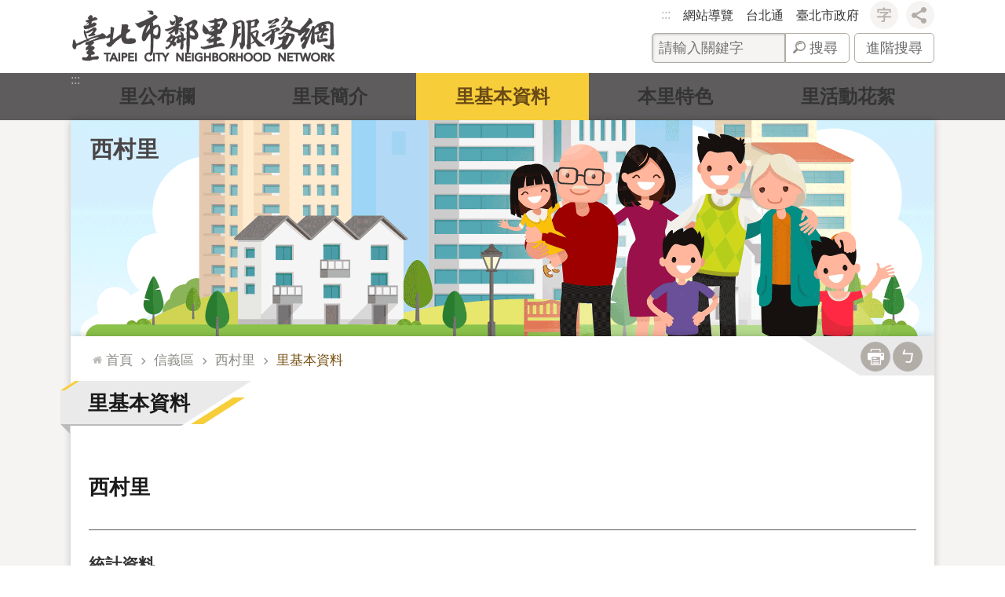

--- FILE ---
content_type: text/html; charset=utf-8
request_url: https://li.taipei/News_Content.aspx?n=4FB99898821342B3&sms=D982815F3A372FF5&s=DE1A7EBC09384D1F
body_size: 55882
content:

<!DOCTYPE html>

<html id="FormHtml" xmlns="http://www.w3.org/1999/xhtml" lang="zh-Hant-TW">
<head id="Head1">
<script type="application/ld+json">
{
"@context" : "http://schema.org",
"@type" : "Article",
"image" : "https://www-ws.gov.taipei/001/Upload/317/relpic/13958/7473722/bc121a91-013e-4370-9f35-e90b1ccfb84e.jpg",
"url" : "https://li.taipei/News_Content.aspx?n=4FB99898821342B3&sms=D982815F3A372FF5&s=DE1A7EBC09384D1F",
}
</script>
<script  src='https://maps.googleapis.com/maps/api/js?key=AIzaSyDh8OOuzmun9cnM6H8-FZjx6qlgqAeiPOo&callback=initMap'></script>
<script> var CCMS_IS_TGOS= false;</script>
<script  src='//li.taipei/Scripts/jquery.min.js'></script>
<script  src='//li.taipei/Scripts/jquery.powertip.min.js'></script>
<link rel='stylesheet' type='text/css'  href='//li.taipei/Scripts/jquery.powertip-dark.min.css'> 
<script  src='//li.taipei/Scripts/jquery.cookie.js'></script>
<script  src='//li.taipei/Scripts/jUtil.js'></script>
<script  src='//li.taipei/Scripts/jGMap.js'></script>
<script  src='//li.taipei/Scripts/fancybox/jquery.fancybox.js'></script>
<link rel='stylesheet' type='text/css'  href='//li.taipei/Scripts/fancybox/jquery.fancybox.css'> 
<script src='//li.taipei/Scripts/hamalightGallery/hamalightGallery.js'></script>
<link rel='stylesheet' type='text/css'  href='//li.taipei/Scripts/hamalightGallery/css/hamalightGallery.css'> 
<script   src='//li.taipei/Scripts/jquery.mousewheel.min.js'></script> 
<script   src='//li.taipei/Scripts/jquery.touchwipe.min.js'></script> 
<script  src='//li.taipei/Scripts/Chart/chart.js'></script> 
<script  src='//li.taipei/Scripts/Chart/chartjs-plugin-datalabels.js'></script> 
<script  src='//li.taipei/Scripts/Chart/chartjs-chart-treemap.min.js'></script> 
<script  src='//li.taipei/Scripts/chart.js'></script> 
<script   src='//li.taipei/js/airdatepicker/datepicker.min.js'></script> 
<script   src='//li.taipei/js/airdatepicker/datepicker.zh-tw.js'></script> 
<script   src='//li.taipei/js/airdatepicker/datepicker.en.js'></script> 
<link rel='stylesheet' type='text/css'  href='//li.taipei/js/airdatepicker/datepicker.min.css'> 
<script   src='//li.taipei/Scripts/Extern.js'></script> 
<script   src='//li.taipei/Scripts/lazyload.js'></script> 
<script>var CCMS_WWWURL='https://li.taipei';var CCMS_LanguageSN=1;var CCMS_SitesSN_Encryption='700DE7A3F880BAE6';</script><link href="images/favicon.ico" rel="icon" type="image/x-icon"><meta name="robots" content="noarchive" /><meta http-equiv="X-UA-Compatible" content="IE=edge" /><meta name="viewport" content="width=device-width, initial-scale=1" /><meta http-equiv="Content-Type" content="text/html; charset=utf-8" />
<meta name="DC.Title" content="" />
<meta name="DC.Subject" content="" />
<meta name="DC.Creator" content="" />
<meta name="DC.Publisher" content="" />
<meta name="DC.Date" content="2025-05-28" />
<meta name="DC.Type" content="" />
<meta name="DC.Identifier" content="" />
<meta name="DC.Description" content="" />
<meta name="DC.Contributor" content="" />
<meta name="DC.Format" content="" />
<meta name="DC.Relation" content="" />
<meta name="DC.Source" content="" />
<meta name="DC.Language" content="" />
<meta name="DC.Coverage.t.min" content="2014-05-14" />
<meta name="DC.Coverage.t.max" content="2016-05-14" />
<meta name="DC.Rights" content="" />
<meta name="Category.Theme" content="" />
<meta name="Category.Cake" content="" />
<meta name="Category.Service" content="" />
<meta name="DC.Keywords" content="西村里" />
<title>
	臺北市鄰里服務網-里基本資料-西村里
</title><link id="likCssGlobal" href="/css/global.css" rel="stylesheet" type="text/css" /><link id="likCssPage" href="/css/page.css" rel="stylesheet" type="text/css" /><link id="likPrint" href="/css/print.css" rel="stylesheet" type="text/css" media="print" /><link id="lnkCssSysDetail" href="/css/sys_detail.css" rel="stylesheet" type="text/css" />
<style>
    /*!
 * froala_editor v3.2.5-1 (https://www.froala.com/wysiwyg-editor)
 * License https://froala.com/wysiwyg-editor/terms/
 * Copyright 2014-2021 Froala Labs
 */
.fr-clearfix::after {clear: both;display: block;content: "";height: 0;}.fr-hide-by-clipping {position: absolute;width: 1px;height: 1px;padding: 0;margin: -1px;overflow: hidden;clip: rect(0, 0, 0, 0);border: 0;}.page-content .fr-img-caption.fr-rounded img, .page-content img.fr-rounded {border-radius: 10px;-moz-border-radius: 10px;-webkit-border-radius: 10px;-moz-background-clip: padding;-webkit-background-clip: padding-box;background-clip: padding-box;}.page-content .fr-img-caption.fr-shadow img, .page-content img.fr-shadow {-webkit-box-shadow: 10px 10px 5px 0 #ccc;-moz-box-shadow: 10px 10px 5px 0 #ccc;box-shadow: 10px 10px 5px 0 #ccc;}.page-content .fr-img-caption.fr-bordered img, .page-content img.fr-bordered {border: solid 5px #ccc;}.page-content img.fr-bordered {-webkit-box-sizing: content-box;-moz-box-sizing: content-box;box-sizing: content-box;}.page-content .fr-img-caption.fr-bordered img {-webkit-box-sizing: border-box;-moz-box-sizing: border-box;box-sizing: border-box;}.page-content {word-wrap: break-word;}.page-content span[style~="color:"] a {color: inherit;}.page-content strong {font-weight: 700;}.page-content hr {clear: both;user-select: none;-o-user-select: none;-moz-user-select: none;-khtml-user-select: none;-webkit-user-select: none;-ms-user-select: none;break-after: always;page-break-after: always;}.page-content .fr-file {position: relative;}.page-content .fr-file::after {position: relative;content: "\1F4CE";font-weight: 400;}.page-content pre {white-space: pre-wrap;word-wrap: break-word;overflow: visible;}.page-content[dir="rtl"] blockquote {border-left: none;border-right: solid 2px #5e35b1;margin-right: 0;padding-right: 5px;padding-left: 0;}.page-content[dir="rtl"] blockquote blockquote {border-color: #00bcd4;}.page-content[dir="rtl"] blockquote blockquote blockquote {border-color: #43a047;}.page-content blockquote {border-left: solid 2px #5e35b1;margin-left: 0;padding-left: 5px;color: #5e35b1;}.page-content blockquote blockquote {border-color: #00bcd4;color: #00bcd4;}.page-content blockquote blockquote blockquote {border-color: #43a047;color: #43a047;}.page-content span.fr-emoticon {font-weight: 400;font-family: "Apple Color Emoji", "Segoe UI Emoji", NotoColorEmoji, "Segoe UI Symbol", "Android Emoji", EmojiSymbols;display: inline;line-height: 0;}.page-content span.fr-emoticon.fr-emoticon-img {background-repeat: no-repeat !important;font-size: inherit;height: 1em;width: 1em;min-height: 20px;min-width: 20px;display: inline-block;margin: -0.1em 0.1em 0.1em;line-height: 1;vertical-align: middle;}.page-content .fr-text-gray {color: #aaa !important;}.page-content .fr-text-bordered {border-top: solid 1px #222;border-bottom: solid 1px #222;padding: 10px 0;}.page-content .fr-text-spaced {letter-spacing: 1px;}.page-content .fr-text-uppercase {text-transform: uppercase;}.page-content .fr-class-highlighted {background-color: #ff0;}.page-content .fr-class-code {border-color: #ccc;border-radius: 2px;-moz-border-radius: 2px;-webkit-border-radius: 2px;-moz-background-clip: padding;-webkit-background-clip: padding-box;background-clip: padding-box;background: #f5f5f5;padding: 10px;font-family: "Courier New", Courier, monospace;}.page-content .fr-class-transparency {opacity: 0.5;}.page-content img {position: relative;max-width: 100%;}.page-content img.fr-dib {margin: 5px auto;display: block;float: none;vertical-align: top;}.page-content img.fr-dib.fr-fil {margin-left: 0;text-align: left;}.page-content img.fr-dib.fr-fir {margin-right: 0;text-align: right;}.page-content img.fr-dii {display: inline-block;float: none;vertical-align: bottom;margin-left: 5px;margin-right: 5px;max-width: calc(100% - (2 * 5px));}.page-content img.fr-dii.fr-fil {float: left;margin: 5px 5px 5px 0;max-width: calc(100% - 5px);}.page-content img.fr-dii.fr-fir {float: right;margin: 5px 0 5px 5px;max-width: calc(100% - 5px);}.page-content span.fr-img-caption {position: relative;max-width: 100%;}.page-content span.fr-img-caption.fr-dib {margin: 5px auto;display: block;float: none;vertical-align: top;}.page-content span.fr-img-caption.fr-dib.fr-fil {margin-left: 0;text-align: left;}.page-content span.fr-img-caption.fr-dib.fr-fir {margin-right: 0;text-align: right;}.page-content span.fr-img-caption.fr-dii {display: inline-block;float: none;vertical-align: bottom;margin-left: 5px;margin-right: 5px;max-width: calc(100% - (2 * 5px));}.page-content span.fr-img-caption.fr-dii.fr-fil {float: left;margin: 5px 5px 5px 0;max-width: calc(100% - 5px);}.page-content span.fr-img-caption.fr-dii.fr-fir {float: right;margin: 5px 0 5px 5px;max-width: calc(100% - 5px);}.page-content .fr-video {text-align: center;position: relative;}.page-content .fr-video.fr-rv {padding-bottom: 56.25%;padding-top: 30px;height: 0;overflow: hidden;}.page-content .fr-video.fr-rv embed, .page-content .fr-video.fr-rv object, .page-content .fr-video.fr-rv > iframe {position: absolute !important;top: 0;left: 0;width: 100%;height: 100%;}.page-content .fr-video > * {-webkit-box-sizing: content-box;-moz-box-sizing: content-box;box-sizing: content-box;max-width: 100%;border: none;}.page-content .fr-video.fr-dvb {display: block;clear: both;}.page-content .fr-video.fr-dvb.fr-fvl {text-align: left;}.page-content .fr-video.fr-dvb.fr-fvr {text-align: right;}.page-content .fr-video.fr-dvi {display: inline-block;}.page-content .fr-video.fr-dvi.fr-fvl {float: left;}.page-content .fr-video.fr-dvi.fr-fvr {float: right;}.page-content a.fr-strong {font-weight: 700;}.page-content a.fr-green {color: green;}.page-content .fr-img-caption {text-align: center;}.page-content .fr-img-caption .fr-img-wrap {padding: 0;margin: auto;text-align: center;width: 100%;}.page-content .fr-img-caption .fr-img-wrap a {display: block;}.page-content .fr-img-caption .fr-img-wrap img {display: block;margin: auto;width: 100%;}.page-content .fr-img-caption .fr-img-wrap > span {margin: auto;display: block;padding: 5px 5px 10px;font-size: 0.875rem;font-weight: initial;-webkit-box-sizing: border-box;-moz-box-sizing: border-box;box-sizing: border-box;-webkit-opacity: 0.9;-moz-opacity: 0.9;opacity: 0.9;width: 100%;text-align: center;}.page-content button.fr-rounded, .page-content input.fr-rounded, .page-content textarea.fr-rounded {border-radius: 10px;-moz-border-radius: 10px;-webkit-border-radius: 10px;-moz-background-clip: padding;-webkit-background-clip: padding-box;background-clip: padding-box;}.page-content button.fr-large, .page-content input.fr-large, .page-content textarea.fr-large {font-size: 1.5rem;}a.page-content.fr-strong {font-weight: 700;}a.page-content.fr-green {color: green;}img.page-content {position: relative;max-width: 100%;}img.page-content.fr-dib {margin: 5px auto;display: block;float: none;vertical-align: top;}img.page-content.fr-dib.fr-fil {margin-left: 0;text-align: left;}img.page-content.fr-dib.fr-fir {margin-right: 0;text-align: right;}img.page-content.fr-dii {display: inline-block;float: none;vertical-align: bottom;margin-left: 5px;margin-right: 5px;max-width: calc(100% - (2 * 5px));}img.page-content.fr-dii.fr-fil {float: left;margin: 5px 5px 5px 0;max-width: calc(100% - 5px);}img.page-content.fr-dii.fr-fir {float: right;margin: 5px 0 5px 5px;max-width: calc(100% - 5px);}span.fr-img-caption.page-content {position: relative;max-width: 100%;}span.fr-img-caption.page-content.fr-dib {margin: 5px auto;display: block;float: none;vertical-align: top;}span.fr-img-caption.page-content.fr-dib.fr-fil {margin-left: 0;text-align: left;}span.fr-img-caption.page-content.fr-dib.fr-fir {margin-right: 0;text-align: right;}span.fr-img-caption.page-content.fr-dii {display: inline-block;float: none;vertical-align: bottom;margin-left: 5px;margin-right: 5px;max-width: calc(100% - (2 * 5px));}span.fr-img-caption.page-content.fr-dii.fr-fil {float: left;margin: 5px 5px 5px 0;max-width: calc(100% - 5px);}span.fr-img-caption.page-content.fr-dii.fr-fir {float: right;margin: 5px 0 5px 5px;max-width: calc(100% - 5px);}span.fr-emoticon {font-weight: normal;font-family: "Apple Color Emoji", "Segoe UI Emoji", "NotoColorEmoji", "Segoe UI Symbol", "Android Emoji", "EmojiSymbols";display: inline;line-height: 0 }span.fr-emoticon.fr-emoticon-img {background-repeat: no-repeat !important;font-size: inherit;height: 1em;width: 1em;min-height: 20px;min-width: 20px;display: inline-block;margin: -.1em .1em .1em;line-height: 1;vertical-align: text-bottom }</style>
         
<!-- Global site tag (gtag.js) - Google Analytics -->
<script async src="https://www.googletagmanager.com/gtag/js?id=UA-108647494-41"></script>
<script>
  window.dataLayer = window.dataLayer || [];
  function gtag(){dataLayer.push(arguments);}
  gtag('js', new Date());

  gtag('config', 'UA-108647494-41', {cookie_flags: 'secure;'});
</script><meta property="og:title" content="西村里" />
<meta property="og:type" content="article" />
<meta property="og:url" content="https://li.taipei/News_Content.aspx?n=4FB99898821342B3&sms=D982815F3A372FF5&s=DE1A7EBC09384D1F" />
<meta property="og:site_name" content="臺北市鄰里服務網" />
<meta property="og:image" content="https://www-ws.gov.taipei/001/Upload/317/relpic/13958/7473722/bc121a91-013e-4370-9f35-e90b1ccfb84e@710x470.jpg" />
</head>
<body id="Formbody" data-js="false"><div class="for_accessibility">
    <style type="text/css">
        .for_accessibility a {
            position: absolute;
            top: 10px;
            left: 10px;
            z-index: 99;
            width: 1px;
            height: 1px;
            white-space: nowrap;
            overflow: hidden;
            color: #000;
        }
            .for_accessibility a:focus {
                width: auto;
                height: auto;
                padding: 6px;
                background-color: #fff;
            }
        .for_accessibility div {
            position: absolute;
            width: 2px;
            height: 2px;
            background-color: transparent;
            opacity: .1
        }
            .for_accessibility h1, .for_accessibility h2 {
                font-size: 0;
                margin: 0;
            }
    </style>
    <a href="#Accesskey_C" class="" title="跳到主要內容區塊">跳到主要內容區塊</a>    <div>
    </div>
    <script>
        var $a = $('.for_accessibility a');
        $a.on('click', function (evt) {
            var $href = $($(this).attr('href')),
                $target = $href.find('a').eq(0).get(0);
            setTimeout(function () { try { $target.focus(); } catch (e) { } }, 0);
        });
    </script>
</div>
<script> document.body.setAttribute("data-js", "true");</script>
   
      
    <form method="post" action="./News_Content.aspx?n=4FB99898821342B3&amp;sms=D982815F3A372FF5&amp;s=DE1A7EBC09384D1F&amp;Create=1" id="form1">
<div class="aspNetHidden">
<input type="hidden" name="__VIEWSTATE" id="__VIEWSTATE" value="bVOl2GgmnJ3VeEN8VqvK/wze4Lghl4ZGw+bjzg1kWC8Y7xWak44P4FSsGIxn5rh811zg3ObtwepcV1cE1MncyMqTXH/1HqypnhmTasyq0O/Q75E1WG1jt9Xtf2C1EFE3rz5pe4pJbyO1SbEm3C8KDkpXkDOScYFI9jT1TjrA++yVYGyPfebPlwqt7SArwFHXwrB0oQcK6fGaWcXNShXVXIs4gxhX0a75zddPK695Eaaix2zGgzpN8sue2No77FMCUB/suwcd453isp348eHix7iztfFq/WNp30fUGJMT8dnLZ/WEnfUnrt9kCEbvQhyep3cjzQYU9+uU+4wURUSNXs01W8Tb58hU8Hgcdwq2+dduu95oZWFHm6byBjlcTvsac2FzERpkIu4+bCL4VsZykAuho4Xp1qwvBzf5lQF9/BotPL5J6WCW2urqAxBgy6+GqXfogVeq+LJY7C+Fgd/lQIpXjizbiOkGEnKvlk0mI/R0u2bHy7IVjtt4PKk9sd436RfeWpmmFbpRf85p1k48BvhfSTsUaioy3sXp1YVqNG0bDcNx+YN+vnkI4P/UZO5KJcoaDKBCU7pxvd/ctwrxexXt2++tdAqfvlhHwxozpO29DX9cihllF+f1sJD0leizO/neJYX1mb0pfpt/qoXntkAroLPbeQu+KxhEoWisFGdky1kboxZyWZKoBbfXJVHEk6KiY4sBwAJaqRApX7glanwgo/[base64]/jK/XtqwwvyHitoz4ZyyHSW069vDLGnQ2lWCb7uVIW7+1Zk+Ocn9QY7CXDtC3QV60gGOjrELwvkcL9KYJYoRQ75ravqMNaUxm+v8NCo2vNCX4ykeQhiqRsW6QBbvgPIRdnff3/kuOvFW38Ufv/JDg3rvdMHe/IPRHkE0AMu4Sxog3PWKoqR07lp7BB7Fi62CYA07GOsUHsijMNMkvz/1hFtbcfe7u/[base64]/sBoQ8Fujqkrf34A4hAxU5wMdqYIvft3Hx6XafuJ1kvj9fzDv7xZi+OYzrW9d+298ALcoGiOzBmVNk3cGgrAFjVb9xmeXQA3hLYbZlQkkCf/Rav7ZDsg5+Jpy9jXBRO/H8jkxrD9HjRy0bwVueAd8SIg5Vv7HoJPhcTQL2TIG5GASsaju4IOEz9TFvNokhSjdE8rczNorCfp1hwX16wumd4WXl5nCqIBDxCrUq8w==" />
</div>
</form>
        <!--主選單 結束-->
        <!--標題-->

        <div class="title">
            
        </div>
                
        
        
        
        
     <div class="group sys-root" data-func="{&#39;datePicker&#39;:{&#39;language&#39;:&#39;zh-tw&#39;,&#39;navTitles&#39;:{&#39;days&#39;:&#39;&lt;i>民國 rrr 年&lt;/i> &amp;nbsp; MM&#39;,&#39;months&#39;:&#39;民國 rrr 年&#39;,&#39;years&#39;:&#39;民國 rrr1 至 rrr2 年&#39;}}}" data-nojs="您的瀏覽器似乎不支援 JavaScript 語法，但沒關係，這並不會影響到內容的陳述。如需要選擇適合您的字級大小，可利用鍵盤 Ctrl + (+)放大 (-)縮小。如需要回到上一頁，可使用瀏覽器提供的 Alt + 左方向鍵(←)。如需要列印，可利用鍵盤 Ctrl + p 使用瀏覽器提供的列印功能。" data-type="3" data-child="3"><div class="in"><div class="ct"><div class="in"> <div class="group base-mobile" data-func="{&#39;toggleBtn&#39;:{&#39;addHd&#39;:true}}" data-index="1" data-type="3"><div class="in"><div class="ct"><div class="in"> <div class="area-form search" data-index="1" data-type="0" data-child="1"><div class="in"><div class="ct"><div class="in"><div class="fieldset">
  <span class="search"><label for="tbx_d64220693cc941249901aa6152c3ab9b" style="font-size: 0em;"><span>搜尋</span></label><input id="tbx_d64220693cc941249901aa6152c3ab9b" data-search="btn_d64220693cc941249901aa6152c3ab9b" type="search" autocomplete="off" placeholder="請輸入關鍵字" title="請輸入關鍵字"></span>
  <span class="submit"><a href="#" class='CCMS_SearchBtn' data-search="btn_d64220693cc941249901aa6152c3ab9b" title="搜尋" >搜尋</a></span>
</div>
<div class="list">
  <ul data-index="1" data-child="0">
  </ul>
</div>
<script >
$(function () {
    $('#tbx_d64220693cc941249901aa6152c3ab9b').on("keydown", function (event) {
        if (event.which == 13) {
             doSearch($('#tbx_d64220693cc941249901aa6152c3ab9b'));
            return false;
        }
    });
});
</script>
</div></div><div class="ft"><div class="in"><ul data-index="1" data-child="1">
  <li data-index="1" class="advanced"><span><a target="_blank" href="https://www.google.com.tw/advanced_search?hl=zh-Hant-TW&as_sitesearch=https://li.taipei" title="進階搜尋[另開新視窗]">進階搜尋</a></span></li>
</ul>
</div></div></div></div> <div class="list-text share" data-index="2" data-type="0" data-child="2"><div class="in"><div class="hd"><div class="in"><div   data-index="0"  class="h4"  >		<span  ><a  href="#"   title="分享"  data-title="分享"  >分享</a></span></div></div></div><div class="ct"><div class="in"><noscript>您的瀏覽器不支援JavaScript功能，若網頁功能無法正常使用時，請開啟瀏覽器JavaScript狀態</noscript><ul data-index="1" data-child="5"><li   data-index="1"  class="facebook"  >		<span  ><a  href="javascript: void(window.open('http://www.facebook.com/share.php?u='.concat(encodeURIComponent(location.href)) ));"   title="分享至 Facebook[另開新視窗]"  data-title="分享至 Facebook[另開新視窗]"   target="_self" >分享至 Facebook[另開新視窗]</a></span></li><li   data-index="2"  class="plurk"  >		<span  ><a  href="javascript: void(window.open('http://www.plurk.com/?qualifier=shares&status='.concat(encodeURIComponent(location.href)) ));"   title="分享至 Plurk[另開新視窗]"  data-title="分享至 Plurk[另開新視窗]"   target="_self" >分享至 Plurk[另開新視窗]</a></span></li><li   data-index="3"  class="twitter"  >		<span  ><a  href="javascript: void(window.open('http://twitter.com/home/?status='.concat(encodeURIComponent(document.title)) .concat(' ') .concat(encodeURIComponent(location.href))));"   title="分享至 twitter[另開新視窗]"  data-title="分享至 twitter[另開新視窗]"   target="_self" >分享至 twitter[另開新視窗]</a></span></li><li   data-index="4"  class="line"  >		<span  ><a  href="javascript: void(window.open('http://line.naver.jp/R/msg/text/?'.concat(encodeURIComponent(location.href)) ));"   title="分享至 line[另開新視窗]"  data-title="分享至 line[另開新視窗]"   target="_self" >分享至 line[另開新視窗]</a></span></li><li   data-index="5"  class="email"  >		<span  ><a  href="javascript:  void(window.open('mailto:?subject=' + encodeURIComponent(document.title) + '&amp;body=' +  encodeURIComponent(document.URL)));"   title="分享至 email[另開新視窗]"  data-title="分享至 email[另開新視窗]"   target="_self" >分享至 email[另開新視窗]</a></span></li></ul>
</div></div></div></div> <div class="group-list nav" data-func="{&#39;majorNavMobile&#39;:{}}" data-index="3" data-type="4" data-child="12"><div class="in"><div class="ct"><div class="in"><ul data-index="1" data-child="12"><li data-index="1"> <div class="group nav" data-index="1" data-type="3" data-child="1"><div class="in"><div class="hd"><div class="in"><div   data-index="0"  class="h3"  >		<span  ><a  href="Default.aspx#松山區"      title="松山區"  data-title="松山區"  >松山區</a></span></div></div></div><div class="ct"><div class="in"> <div class="list-text nav" data-index="1" data-type="0" data-child="1"><div class="in"><div class="ct"><div class="in"><ul data-index="1" data-child="33"><li   data-index="1"  >		<span  ><a  href="cp.aspx?n=6FFBFC466B2AF508"      title="莊敬里"  data-title="莊敬里"  >莊敬里</a></span></li><li   data-index="2"  >		<span  ><a  href="cp.aspx?n=C21B0A0A210D09BC"      title="東榮里"  data-title="東榮里"  >東榮里</a></span></li><li   data-index="3"  >		<span  ><a  href="cp.aspx?n=2954BBD9DE04BD3B"      title="三民里"  data-title="三民里"  >三民里</a></span></li><li   data-index="4"  >		<span  ><a  href="cp.aspx?n=1EF37A1DF87BCA0E"      title="新益里"  data-title="新益里"  >新益里</a></span></li><li   data-index="5"  >		<span  ><a  href="cp.aspx?n=881C3AF77F623D36"      title="富錦里"  data-title="富錦里"  >富錦里</a></span></li><li   data-index="6"  >		<span  ><a  href="cp.aspx?n=205263DF07430B7D"      title="新東里"  data-title="新東里"  >新東里</a></span></li><li   data-index="7"  >		<span  ><a  href="cp.aspx?n=C09E3BFD0E898998"      title="富泰里"  data-title="富泰里"  >富泰里</a></span></li><li   data-index="8"  >		<span  ><a  href="cp.aspx?n=5050B7D81C0C4304"      title="介壽里"  data-title="介壽里"  >介壽里</a></span></li><li   data-index="9"  >		<span  ><a  href="cp.aspx?n=C41807F51C67B81E"      title="精忠里"  data-title="精忠里"  >精忠里</a></span></li><li   data-index="10"  >		<span  ><a  href="cp.aspx?n=F184501DA5E7E86D"      title="東光里"  data-title="東光里"  >東光里</a></span></li><li   data-index="11"  >		<span  ><a  href="cp.aspx?n=9BF8578A40D84869"      title="龍田里"  data-title="龍田里"  >龍田里</a></span></li><li   data-index="12"  >		<span  ><a  href="cp.aspx?n=5F07B19AD8F68303"      title="東昌里"  data-title="東昌里"  >東昌里</a></span></li><li   data-index="13"  >		<span  ><a  href="cp.aspx?n=5D6A70FA2391C049"      title="東勢里"  data-title="東勢里"  >東勢里</a></span></li><li   data-index="14"  >		<span  ><a  href="cp.aspx?n=10CAAE6859061260"      title="中華里"  data-title="中華里"  >中華里</a></span></li><li   data-index="15"  >		<span  ><a  href="cp.aspx?n=CC6A4395E7A251EC"      title="民有里"  data-title="民有里"  >民有里</a></span></li><li   data-index="16"  >		<span  ><a  href="cp.aspx?n=3F9E90ABA755D585"      title="民福里"  data-title="民福里"  >民福里</a></span></li><li   data-index="17"  >		<span  ><a  href="cp.aspx?n=4A835270BD6F4E2C"      title="松基里"  data-title="松基里"  >松基里</a></span></li><li   data-index="18"  >		<span  ><a  href="cp.aspx?n=C26FF3B793E1D438"      title="慈祐里"  data-title="慈祐里"  >慈祐里</a></span></li><li   data-index="19"  >		<span  ><a  href="cp.aspx?n=66B0EA0702B51CF2"      title="安平里"  data-title="安平里"  >安平里</a></span></li><li   data-index="20"  >		<span  ><a  href="cp.aspx?n=87864138783D220D"      title="鵬程里"  data-title="鵬程里"  >鵬程里</a></span></li><li   data-index="21"  >		<span  ><a  href="cp.aspx?n=73C99303E81675CC"      title="自強里"  data-title="自強里"  >自強里</a></span></li><li   data-index="22"  >		<span  ><a  href="cp.aspx?n=450C1AFBB9DD688C"      title="吉祥里"  data-title="吉祥里"  >吉祥里</a></span></li><li   data-index="23"  >		<span  ><a  href="cp.aspx?n=863A30341BE3F18E"      title="新聚里"  data-title="新聚里"  >新聚里</a></span></li><li   data-index="24"  >		<span  ><a  href="cp.aspx?n=7CAEB4AE22B5B7D8"      title="復盛里"  data-title="復盛里"  >復盛里</a></span></li><li   data-index="25"  >		<span  ><a  href="cp.aspx?n=A6BDEF2545297C15"      title="中正里"  data-title="中正里"  >中正里</a></span></li><li   data-index="26"  >		<span  ><a  href="cp.aspx?n=17A4EC3A3CBED18F"      title="中崙里"  data-title="中崙里"  >中崙里</a></span></li><li   data-index="27"  >		<span  ><a  href="cp.aspx?n=01A446752FC04172"      title="美仁里"  data-title="美仁里"  >美仁里</a></span></li><li   data-index="28"  >		<span  ><a  href="cp.aspx?n=89E1AF21099D01CD"      title="吉仁里"  data-title="吉仁里"  >吉仁里</a></span></li><li   data-index="29"  >		<span  ><a  href="cp.aspx?n=DCD2D91E76244F82"      title="敦化里"  data-title="敦化里"  >敦化里</a></span></li><li   data-index="30"  >		<span  ><a  href="cp.aspx?n=6476774EA9644E25"      title="復源里"  data-title="復源里"  >復源里</a></span></li><li   data-index="31"  >		<span  ><a  href="cp.aspx?n=68832C23F171413D"      title="復建里"  data-title="復建里"  >復建里</a></span></li><li   data-index="32"  >		<span  ><a  href="cp.aspx?n=88CF4AB14A7B4BBD"      title="復勢里"  data-title="復勢里"  >復勢里</a></span></li><li   data-index="33"  >		<span  ><a  href="cp.aspx?n=0DF436F6D9E5CE12"      title="福成里"  data-title="福成里"  >福成里</a></span></li></ul>
</div></div></div></div></div></div></div></div></li><li data-index="2"> <div class="group nav" data-index="2" data-type="3" data-child="1"><div class="in"><div class="hd"><div class="in"><div   data-index="0"  class="h3"  >		<span  ><a  href="Default.aspx#信義區"      title="信義區"  data-title="信義區"  >信義區</a></span></div></div></div><div class="ct"><div class="in"> <div class="list-text nav" data-index="1" data-type="0" data-child="1"><div class="in"><div class="ct"><div class="in"><ul data-index="1" data-child="41"><li   data-index="1"  >		<span  ><a  href="cp.aspx?n=F836E18842FCE2FA"      title="西村里"  data-title="西村里"  >西村里</a></span></li><li   data-index="2"  >		<span  ><a  href="cp.aspx?n=344A63ABB08779B2"      title="正和里"  data-title="正和里"  >正和里</a></span></li><li   data-index="3"  >		<span  ><a  href="cp.aspx?n=7159A25597DCB0A6"      title="興隆里"  data-title="興隆里"  >興隆里</a></span></li><li   data-index="4"  >		<span  ><a  href="cp.aspx?n=ADFBEC1DB249C456"      title="中興里"  data-title="中興里"  >中興里</a></span></li><li   data-index="5"  >		<span  ><a  href="cp.aspx?n=B371B03F066AAC43"      title="新仁里"  data-title="新仁里"  >新仁里</a></span></li><li   data-index="6"  >		<span  ><a  href="cp.aspx?n=16EEACDC21AC9D7D"      title="興雅里"  data-title="興雅里"  >興雅里</a></span></li><li   data-index="7"  >		<span  ><a  href="cp.aspx?n=E3638D250F0CBEF7"      title="敦厚里"  data-title="敦厚里"  >敦厚里</a></span></li><li   data-index="8"  >		<span  ><a  href="cp.aspx?n=AC8D4AE27F456B05"      title="廣居里"  data-title="廣居里"  >廣居里</a></span></li><li   data-index="9"  >		<span  ><a  href="cp.aspx?n=2394FBED86073182"      title="安康里"  data-title="安康里"  >安康里</a></span></li><li   data-index="10"  >		<span  ><a  href="cp.aspx?n=C10C32EE303FF1E5"      title="六藝里"  data-title="六藝里"  >六藝里</a></span></li><li   data-index="11"  >		<span  ><a  href="cp.aspx?n=B976401DDFBD7B34"      title="雅祥里"  data-title="雅祥里"  >雅祥里</a></span></li><li   data-index="12"  >		<span  ><a  href="cp.aspx?n=094794C1DB6D0549"      title="五常里"  data-title="五常里"  >五常里</a></span></li><li   data-index="13"  >		<span  ><a  href="cp.aspx?n=749C222D97F9848D"      title="五全里"  data-title="五全里"  >五全里</a></span></li><li   data-index="14"  >		<span  ><a  href="cp.aspx?n=5FF15F4D3017FABD"      title="永吉里"  data-title="永吉里"  >永吉里</a></span></li><li   data-index="15"  >		<span  ><a  href="cp.aspx?n=383739550D7A7C71"      title="長春里"  data-title="長春里"  >長春里</a></span></li><li   data-index="16"  >		<span  ><a  href="cp.aspx?n=3C3FD4EF6482BD89"      title="四育里"  data-title="四育里"  >四育里</a></span></li><li   data-index="17"  >		<span  ><a  href="cp.aspx?n=A401E6ED7F51CC75"      title="四維里"  data-title="四維里"  >四維里</a></span></li><li   data-index="18"  >		<span  ><a  href="cp.aspx?n=928877BD4FE4E993"      title="永春里"  data-title="永春里"  >永春里</a></span></li><li   data-index="19"  >		<span  ><a  href="cp.aspx?n=1E887E4EB6A27162"      title="富台里"  data-title="富台里"  >富台里</a></span></li><li   data-index="20"  >		<span  ><a  href="cp.aspx?n=D944579BB65A0CB8"      title="國業里"  data-title="國業里"  >國業里</a></span></li><li   data-index="21"  >		<span  ><a  href="cp.aspx?n=33B5368329625AE4"      title="松隆里"  data-title="松隆里"  >松隆里</a></span></li><li   data-index="22"  >		<span  ><a  href="cp.aspx?n=84C36811994228CC"      title="松友里"  data-title="松友里"  >松友里</a></span></li><li   data-index="23"  >		<span  ><a  href="cp.aspx?n=E053CB9E0A425319"      title="松光里"  data-title="松光里"  >松光里</a></span></li><li   data-index="24"  >		<span  ><a  href="cp.aspx?n=25A4F89968A7D490"      title="中坡里"  data-title="中坡里"  >中坡里</a></span></li><li   data-index="25"  >		<span  ><a  href="cp.aspx?n=AA2824BFBBC32D15"      title="中行里"  data-title="中行里"  >中行里</a></span></li><li   data-index="26"  >		<span  ><a  href="cp.aspx?n=CE2FA95CBDFA9A9E"      title="大道里"  data-title="大道里"  >大道里</a></span></li><li   data-index="27"  >		<span  ><a  href="cp.aspx?n=AFC405BD52676A58"      title="大仁里"  data-title="大仁里"  >大仁里</a></span></li><li   data-index="28"  >		<span  ><a  href="cp.aspx?n=433FB34A007118B6"      title="景新里"  data-title="景新里"  >景新里</a></span></li><li   data-index="29"  >		<span  ><a  href="cp.aspx?n=B8B14241DE105353"      title="惠安里"  data-title="惠安里"  >惠安里</a></span></li><li   data-index="30"  >		<span  ><a  href="cp.aspx?n=7662100D0C8F0E03"      title="三張里"  data-title="三張里"  >三張里</a></span></li><li   data-index="31"  >		<span  ><a  href="cp.aspx?n=3DDF1F596DBA96DB"      title="三犁里"  data-title="三犁里"  >三犁里</a></span></li><li   data-index="32"  >		<span  ><a  href="cp.aspx?n=0458FB490625E678"      title="六合里"  data-title="六合里"  >六合里</a></span></li><li   data-index="33"  >		<span  ><a  href="cp.aspx?n=AB046EC6E302D38B"      title="泰和里"  data-title="泰和里"  >泰和里</a></span></li><li   data-index="34"  >		<span  ><a  href="cp.aspx?n=ADC5B2B220D035CE"      title="景聯里"  data-title="景聯里"  >景聯里</a></span></li><li   data-index="35"  >		<span  ><a  href="cp.aspx?n=59CA0866394C0FA3"      title="景勤里"  data-title="景勤里"  >景勤里</a></span></li><li   data-index="36"  >		<span  ><a  href="cp.aspx?n=DC45E821B8956570"      title="雙和里"  data-title="雙和里"  >雙和里</a></span></li><li   data-index="37"  >		<span  ><a  href="cp.aspx?n=9653C1B5886416AD"      title="嘉興里"  data-title="嘉興里"  >嘉興里</a></span></li><li   data-index="38"  >		<span  ><a  href="cp.aspx?n=093540E09FA58A7D"      title="黎順里"  data-title="黎順里"  >黎順里</a></span></li><li   data-index="39"  >		<span  ><a  href="cp.aspx?n=43CF4C4C1DC562D2"      title="黎平里"  data-title="黎平里"  >黎平里</a></span></li><li   data-index="40"  >		<span  ><a  href="cp.aspx?n=7EA3D82B02D50B5D"      title="黎忠里"  data-title="黎忠里"  >黎忠里</a></span></li><li   data-index="41"  >		<span  ><a  href="cp.aspx?n=8B09A22A52672796"      title="黎安里"  data-title="黎安里"  >黎安里</a></span></li></ul>
</div></div></div></div></div></div></div></div></li><li data-index="3"> <div class="group nav" data-index="3" data-type="3" data-child="1"><div class="in"><div class="hd"><div class="in"><div   data-index="0"  class="h3"  >		<span  ><a  href="Default.aspx#大安區"      title="大安區"  data-title="大安區"  >大安區</a></span></div></div></div><div class="ct"><div class="in"> <div class="list-text nav" data-index="1" data-type="0" data-child="1"><div class="in"><div class="ct"><div class="in"><ul data-index="1" data-child="45"><li   data-index="1"  >		<span  ><a  href="cp.aspx?n=043E9623B46A0AF8"      title="德安里"  data-title="德安里"  >德安里</a></span></li><li   data-index="2"  >		<span  ><a  href="cp.aspx?n=3C4F5B97BCA10F67"      title="仁慈里"  data-title="仁慈里"  >仁慈里</a></span></li><li   data-index="3"  >		<span  ><a  href="cp.aspx?n=7D9F9A1A20348C7D"      title="和安里"  data-title="和安里"  >和安里</a></span></li><li   data-index="4"  >		<span  ><a  href="cp.aspx?n=A3F0043997D20B96"      title="民炤里"  data-title="民炤里"  >民炤里</a></span></li><li   data-index="5"  >		<span  ><a  href="cp.aspx?n=6301B6F27E8EF3B6"      title="仁愛里"  data-title="仁愛里"  >仁愛里</a></span></li><li   data-index="6"  >		<span  ><a  href="cp.aspx?n=D3BA6524995E2CCB"      title="義村里"  data-title="義村里"  >義村里</a></span></li><li   data-index="7"  >		<span  ><a  href="cp.aspx?n=B6617510B6225ACD"      title="民輝里"  data-title="民輝里"  >民輝里</a></span></li><li   data-index="8"  >		<span  ><a  href="cp.aspx?n=D7563026A7F729AD"      title="昌隆里"  data-title="昌隆里"  >昌隆里</a></span></li><li   data-index="9"  >		<span  ><a  href="cp.aspx?n=6459A44BD7C4A1FC"      title="誠安里"  data-title="誠安里"  >誠安里</a></span></li><li   data-index="10"  >		<span  ><a  href="cp.aspx?n=68201425464B6DCD"      title="光武里"  data-title="光武里"  >光武里</a></span></li><li   data-index="11"  >		<span  ><a  href="cp.aspx?n=5296A5A2A28B4FDA"      title="龍坡里"  data-title="龍坡里"  >龍坡里</a></span></li><li   data-index="12"  >		<span  ><a  href="cp.aspx?n=0C4A69D25D1D6CA5"      title="龍泉里"  data-title="龍泉里"  >龍泉里</a></span></li><li   data-index="13"  >		<span  ><a  href="cp.aspx?n=7AAC21ABE23DBF78"      title="古風里"  data-title="古風里"  >古風里</a></span></li><li   data-index="14"  >		<span  ><a  href="cp.aspx?n=530E9B7BF02CC9E1"      title="古莊里"  data-title="古莊里"  >古莊里</a></span></li><li   data-index="15"  >		<span  ><a  href="cp.aspx?n=F39497A11EEAF0FB"      title="龍安里"  data-title="龍安里"  >龍安里</a></span></li><li   data-index="16"  >		<span  ><a  href="cp.aspx?n=4ED6A1445B5856A4"      title="錦安里"  data-title="錦安里"  >錦安里</a></span></li><li   data-index="17"  >		<span  ><a  href="cp.aspx?n=8D54C52DB0E44D1E"      title="福住里"  data-title="福住里"  >福住里</a></span></li><li   data-index="18"  >		<span  ><a  href="cp.aspx?n=FD6A8CEC750926D4"      title="永康里"  data-title="永康里"  >永康里</a></span></li><li   data-index="19"  >		<span  ><a  href="cp.aspx?n=6B1695A7143E9B30"      title="光明里"  data-title="光明里"  >光明里</a></span></li><li   data-index="20"  >		<span  ><a  href="cp.aspx?n=AA56940E2DED52F8"      title="錦泰里"  data-title="錦泰里"  >錦泰里</a></span></li><li   data-index="21"  >		<span  ><a  href="cp.aspx?n=FBF4EABAE9DFBE5F"      title="錦華里"  data-title="錦華里"  >錦華里</a></span></li><li   data-index="22"  >		<span  ><a  href="cp.aspx?n=7D5D54D2EEDB806F"      title="龍圖里"  data-title="龍圖里"  >龍圖里</a></span></li><li   data-index="23"  >		<span  ><a  href="cp.aspx?n=74B69FEB9218CA7D"      title="新龍里"  data-title="新龍里"  >新龍里</a></span></li><li   data-index="24"  >		<span  ><a  href="cp.aspx?n=46A86A73480AC077"      title="龍陣里"  data-title="龍陣里"  >龍陣里</a></span></li><li   data-index="25"  >		<span  ><a  href="cp.aspx?n=C81F58399FE6475A"      title="龍雲里"  data-title="龍雲里"  >龍雲里</a></span></li><li   data-index="26"  >		<span  ><a  href="cp.aspx?n=B7A440D08CFD9395"      title="龍生里"  data-title="龍生里"  >龍生里</a></span></li><li   data-index="27"  >		<span  ><a  href="cp.aspx?n=AD76E3A083C93EFC"      title="住安里"  data-title="住安里"  >住安里</a></span></li><li   data-index="28"  >		<span  ><a  href="cp.aspx?n=BA6A6E781DA9B1D8"      title="義安里"  data-title="義安里"  >義安里</a></span></li><li   data-index="29"  >		<span  ><a  href="cp.aspx?n=DFC16236938AB2F0"      title="通化里"  data-title="通化里"  >通化里</a></span></li><li   data-index="30"  >		<span  ><a  href="cp.aspx?n=86F460BEACD477EE"      title="通安里"  data-title="通安里"  >通安里</a></span></li><li   data-index="31"  >		<span  ><a  href="cp.aspx?n=C0383FF5E89AE45F"      title="臨江里"  data-title="臨江里"  >臨江里</a></span></li><li   data-index="32"  >		<span  ><a  href="cp.aspx?n=A7713599805877CC"      title="法治里"  data-title="法治里"  >法治里</a></span></li><li   data-index="33"  >		<span  ><a  href="cp.aspx?n=BE41FC6624A5F767"      title="全安里"  data-title="全安里"  >全安里</a></span></li><li   data-index="34"  >		<span  ><a  href="cp.aspx?n=74B810EDAE65FE2B"      title="群賢里"  data-title="群賢里"  >群賢里</a></span></li><li   data-index="35"  >		<span  ><a  href="cp.aspx?n=D8E001EFEEBE6488"      title="群英里"  data-title="群英里"  >群英里</a></span></li><li   data-index="36"  >		<span  ><a  href="cp.aspx?n=7388CBDE6920A562"      title="虎嘯里"  data-title="虎嘯里"  >虎嘯里</a></span></li><li   data-index="37"  >		<span  ><a  href="cp.aspx?n=F0964D413E5DF083"      title="臥龍里"  data-title="臥龍里"  >臥龍里</a></span></li><li   data-index="38"  >		<span  ><a  href="cp.aspx?n=1057AF7BB9C5552D"      title="龍淵里"  data-title="龍淵里"  >龍淵里</a></span></li><li   data-index="39"  >		<span  ><a  href="cp.aspx?n=9731383A758A37B0"      title="龍門里"  data-title="龍門里"  >龍門里</a></span></li><li   data-index="40"  >		<span  ><a  href="cp.aspx?n=F71958C76D3023DA"      title="大學里"  data-title="大學里"  >大學里</a></span></li><li   data-index="41"  >		<span  ><a  href="cp.aspx?n=A1DCC0FA14CFE73E"      title="芳和里"  data-title="芳和里"  >芳和里</a></span></li><li   data-index="42"  >		<span  ><a  href="cp.aspx?n=509AA47D3900A2AC"      title="黎元里"  data-title="黎元里"  >黎元里</a></span></li><li   data-index="43"  >		<span  ><a  href="cp.aspx?n=6588CE71D08AEE88"      title="黎孝里"  data-title="黎孝里"  >黎孝里</a></span></li><li   data-index="44"  >		<span  ><a  href="cp.aspx?n=23D19FE3B3D40833"      title="黎和里"  data-title="黎和里"  >黎和里</a></span></li><li   data-index="45"  >		<span  ><a  href="cp.aspx?n=27AD1651969B6F26"      title="建安里"  data-title="建安里"  >建安里</a></span></li></ul>
</div></div></div></div></div></div></div></div></li><li data-index="4"> <div class="group nav" data-index="4" data-type="3" data-child="1"><div class="in"><div class="hd"><div class="in"><div   data-index="0"  class="h3"  >		<span  ><a  href="Default.aspx#中山區"      title="中山區"  data-title="中山區"  >中山區</a></span></div></div></div><div class="ct"><div class="in"> <div class="list-text nav" data-index="1" data-type="0" data-child="1"><div class="in"><div class="ct"><div class="in"><ul data-index="1" data-child="42"><li   data-index="1"  >		<span  ><a  href="cp.aspx?n=1428C1827BD91FE9"      title="正守里"  data-title="正守里"  >正守里</a></span></li><li   data-index="2"  >		<span  ><a  href="cp.aspx?n=06EA5BEC88986B52"      title="正義里"  data-title="正義里"  >正義里</a></span></li><li   data-index="3"  >		<span  ><a  href="cp.aspx?n=83B199ED457F79AC"      title="正得里"  data-title="正得里"  >正得里</a></span></li><li   data-index="4"  >		<span  ><a  href="cp.aspx?n=56FC5815612753D3"      title="民安里"  data-title="民安里"  >民安里</a></span></li><li   data-index="5"  >		<span  ><a  href="cp.aspx?n=3905120F17542318"      title="康樂里公布欄"  data-title="康樂里公布欄"  >康樂里公布欄</a></span></li><li   data-index="6"  >		<span  ><a  href="cp.aspx?n=62BB8239426BBBFB"      title="中山里"  data-title="中山里"  >中山里</a></span></li><li   data-index="7"  >		<span  ><a  href="cp.aspx?n=17341D057169EB32"      title="聚盛里"  data-title="聚盛里"  >聚盛里</a></span></li><li   data-index="8"  >		<span  ><a  href="cp.aspx?n=365D61D21649D1B0"      title="集英里"  data-title="集英里"  >集英里</a></span></li><li   data-index="9"  >		<span  ><a  href="cp.aspx?n=35D59430D8A0938D"      title="聚葉里"  data-title="聚葉里"  >聚葉里</a></span></li><li   data-index="10"  >		<span  ><a  href="cp.aspx?n=D40FFFA764E5F61B"      title="恆安里"  data-title="恆安里"  >恆安里</a></span></li><li   data-index="11"  >		<span  ><a  href="cp.aspx?n=8F69047F6B66A007"      title="晴光里"  data-title="晴光里"  >晴光里</a></span></li><li   data-index="12"  >		<span  ><a  href="cp.aspx?n=EAE4AD3D729E3935"      title="圓山里"  data-title="圓山里"  >圓山里</a></span></li><li   data-index="13"  >		<span  ><a  href="cp.aspx?n=B7AFE75F1BD0A246"      title="劍潭里"  data-title="劍潭里"  >劍潭里</a></span></li><li   data-index="14"  >		<span  ><a  href="cp.aspx?n=1972A3081A629FA4"      title="大直里"  data-title="大直里"  >大直里</a></span></li><li   data-index="15"  >		<span  ><a  href="cp.aspx?n=5C43083609C339AA"      title="成功里"  data-title="成功里"  >成功里</a></span></li><li   data-index="16"  >		<span  ><a  href="cp.aspx?n=46B68D486D323FE7"      title="永安里"  data-title="永安里"  >永安里</a></span></li><li   data-index="17"  >		<span  ><a  href="cp.aspx?n=F376396241E17E5B"      title="大佳里"  data-title="大佳里"  >大佳里</a></span></li><li   data-index="18"  >		<span  ><a  href="cp.aspx?n=5DF29CFAED37EB5B"      title="新喜里"  data-title="新喜里"  >新喜里</a></span></li><li   data-index="19"  >		<span  ><a  href="cp.aspx?n=C54BF395A260C645"      title="新庄里"  data-title="新庄里"  >新庄里</a></span></li><li   data-index="20"  >		<span  ><a  href="cp.aspx?n=3ADD3B928C6B7ACF"      title="新福里"  data-title="新福里"  >新福里</a></span></li><li   data-index="21"  >		<span  ><a  href="cp.aspx?n=597A36A5F0CBA407"      title="松江里"  data-title="松江里"  >松江里</a></span></li><li   data-index="22"  >		<span  ><a  href="cp.aspx?n=DE7B73842AEB0B24"      title="新生里"  data-title="新生里"  >新生里</a></span></li><li   data-index="23"  >		<span  ><a  href="cp.aspx?n=79E70143DE25A1D9"      title="中庄里"  data-title="中庄里"  >中庄里</a></span></li><li   data-index="24"  >		<span  ><a  href="cp.aspx?n=6AA86283239B5751"      title="行政里"  data-title="行政里"  >行政里</a></span></li><li   data-index="25"  >		<span  ><a  href="cp.aspx?n=E8C5FA488F146F56"      title="行仁里"  data-title="行仁里"  >行仁里</a></span></li><li   data-index="26"  >		<span  ><a  href="cp.aspx?n=4E7E655353631FF8"      title="行孝里"  data-title="行孝里"  >行孝里</a></span></li><li   data-index="27"  >		<span  ><a  href="cp.aspx?n=658118909F30A316"      title="下埤里"  data-title="下埤里"  >下埤里</a></span></li><li   data-index="28"  >		<span  ><a  href="cp.aspx?n=5D535706B6D02DF4"      title="江寧里"  data-title="江寧里"  >江寧里</a></span></li><li   data-index="29"  >		<span  ><a  href="cp.aspx?n=1FEF104ED873E74D"      title="江山里"  data-title="江山里"  >江山里</a></span></li><li   data-index="30"  >		<span  ><a  href="cp.aspx?n=EABD18D2CC2FC2AE"      title="中吉里"  data-title="中吉里"  >中吉里</a></span></li><li   data-index="31"  >		<span  ><a  href="cp.aspx?n=2120B0342844755E"      title="中原里"  data-title="中原里"  >中原里</a></span></li><li   data-index="32"  >		<span  ><a  href="cp.aspx?n=E033DAFF3CA77E31"      title="興亞里"  data-title="興亞里"  >興亞里</a></span></li><li   data-index="33"  >		<span  ><a  href="cp.aspx?n=4D0C6982A7F2C9A0"      title="中央里"  data-title="中央里"  >中央里</a></span></li><li   data-index="34"  >		<span  ><a  href="cp.aspx?n=79EC1A172ADF0882"      title="朱馥里"  data-title="朱馥里"  >朱馥里</a></span></li><li   data-index="35"  >		<span  ><a  href="cp.aspx?n=F08456D2985EB347"      title="龍洲里"  data-title="龍洲里"  >龍洲里</a></span></li><li   data-index="36"  >		<span  ><a  href="cp.aspx?n=6887E92ED8A1009D"      title="朱園里"  data-title="朱園里"  >朱園里</a></span></li><li   data-index="37"  >		<span  ><a  href="cp.aspx?n=6E4B34BB16F63A2B"      title="埤頭里"  data-title="埤頭里"  >埤頭里</a></span></li><li   data-index="38"  >		<span  ><a  href="cp.aspx?n=808735AE90BA416B"      title="朱崙里"  data-title="朱崙里"  >朱崙里</a></span></li><li   data-index="39"  >		<span  ><a  href="cp.aspx?n=417DCB825F195136"      title="力行里"  data-title="力行里"  >力行里</a></span></li><li   data-index="40"  >		<span  ><a  href="cp.aspx?n=947FB862D46BE90F"      title="復華里"  data-title="復華里"  >復華里</a></span></li><li   data-index="41"  >		<span  ><a  href="cp.aspx?n=6019AE33FC9987A2"      title="金泰里"  data-title="金泰里"  >金泰里</a></span></li><li   data-index="42"  >		<span  ><a  href="cp.aspx?n=357FE2C9D731E43B"      title="北安里"  data-title="北安里"  >北安里</a></span></li></ul>
</div></div></div></div></div></div></div></div></li><li data-index="5"> <div class="group nav" data-index="5" data-type="3" data-child="1"><div class="in"><div class="hd"><div class="in"><div   data-index="0"  class="h3"  >		<span  ><a  href="Default.aspx#中正區"      title="中正區"  data-title="中正區"  >中正區</a></span></div></div></div><div class="ct"><div class="in"> <div class="list-text nav" data-index="1" data-type="0" data-child="1"><div class="in"><div class="ct"><div class="in"><ul data-index="1" data-child="32"><li   data-index="1"  >		<span  ><a  href="cp.aspx?n=C41384D4546A1CCE"      title="水源里"  data-title="水源里"  >水源里</a></span></li><li   data-index="2"  >		<span  ><a  href="cp.aspx?n=3A72EFFB2240661A"      title="富水里"  data-title="富水里"  >富水里</a></span></li><li   data-index="3"  >		<span  ><a  href="cp.aspx?n=CD4914207E87434F"      title="文盛里"  data-title="文盛里"  >文盛里</a></span></li><li   data-index="4"  >		<span  ><a  href="cp.aspx?n=C39F0D639713B316"      title="林興里"  data-title="林興里"  >林興里</a></span></li><li   data-index="5"  >		<span  ><a  href="cp.aspx?n=D0BB33B15664D453"      title="河堤里"  data-title="河堤里"  >河堤里</a></span></li><li   data-index="6"  >		<span  ><a  href="cp.aspx?n=3187676576FB61A2"      title="頂東里"  data-title="頂東里"  >頂東里</a></span></li><li   data-index="7"  >		<span  ><a  href="cp.aspx?n=EED1A330BFC5A30A"      title="網溪里"  data-title="網溪里"  >網溪里</a></span></li><li   data-index="8"  >		<span  ><a  href="cp.aspx?n=BA9502CEEF0E9F76"      title="板溪里"  data-title="板溪里"  >板溪里</a></span></li><li   data-index="9"  >		<span  ><a  href="cp.aspx?n=300F6F13C72E308E"      title="螢圃里"  data-title="螢圃里"  >螢圃里</a></span></li><li   data-index="10"  >		<span  ><a  href="cp.aspx?n=A05844565C83067E"      title="螢雪里"  data-title="螢雪里"  >螢雪里</a></span></li><li   data-index="11"  >		<span  ><a  href="cp.aspx?n=F337AC9AEE8BD17C"      title="永功里"  data-title="永功里"  >永功里</a></span></li><li   data-index="12"  >		<span  ><a  href="cp.aspx?n=1B6CCF78F14C7580"      title="永昌里"  data-title="永昌里"  >永昌里</a></span></li><li   data-index="13"  >		<span  ><a  href="cp.aspx?n=D3E3EAF2C674FF94"      title="龍興里"  data-title="龍興里"  >龍興里</a></span></li><li   data-index="14"  >		<span  ><a  href="cp.aspx?n=1A65EF9C475A4FEC"      title="忠勤里"  data-title="忠勤里"  >忠勤里</a></span></li><li   data-index="15"  >		<span  ><a  href="cp.aspx?n=BA9D17DA3D60ABB7"      title="廈安里"  data-title="廈安里"  >廈安里</a></span></li><li   data-index="16"  >		<span  ><a  href="cp.aspx?n=619183B7A993CA5F"      title="愛國里"  data-title="愛國里"  >愛國里</a></span></li><li   data-index="17"  >		<span  ><a  href="cp.aspx?n=A96D6F92017CCB21"      title="南門里"  data-title="南門里"  >南門里</a></span></li><li   data-index="18"  >		<span  ><a  href="cp.aspx?n=C7728AF42CDF6AC1"      title="龍光里"  data-title="龍光里"  >龍光里</a></span></li><li   data-index="19"  >		<span  ><a  href="cp.aspx?n=82623E05A197E5F3"      title="南福里"  data-title="南福里"  >南福里</a></span></li><li   data-index="20"  >		<span  ><a  href="cp.aspx?n=B1B7BFD4C33C2024"      title="龍福里"  data-title="龍福里"  >龍福里</a></span></li><li   data-index="21"  >		<span  ><a  href="cp.aspx?n=D1206834DF401BE7"      title="新營里"  data-title="新營里"  >新營里</a></span></li><li   data-index="22"  >		<span  ><a  href="cp.aspx?n=A1E7F1BA627BB79C"      title="建國里"  data-title="建國里"  >建國里</a></span></li><li   data-index="23"  >		<span  ><a  href="cp.aspx?n=6D5BC2D324B21536"      title="光復里"  data-title="光復里"  >光復里</a></span></li><li   data-index="24"  >		<span  ><a  href="cp.aspx?n=1A77D5626C430A09"      title="黎明里"  data-title="黎明里"  >黎明里</a></span></li><li   data-index="25"  >		<span  ><a  href="cp.aspx?n=887645945840165A"      title="梅花里"  data-title="梅花里"  >梅花里</a></span></li><li   data-index="26"  >		<span  ><a  href="cp.aspx?n=E55BE0DA5E7298AA"      title="幸福里"  data-title="幸福里"  >幸福里</a></span></li><li   data-index="27"  >		<span  ><a  href="cp.aspx?n=230F4368E0F56E6B"      title="幸市里"  data-title="幸市里"  >幸市里</a></span></li><li   data-index="28"  >		<span  ><a  href="cp.aspx?n=A8AA34427F8BDE54"      title="東門里"  data-title="東門里"  >東門里</a></span></li><li   data-index="29"  >		<span  ><a  href="cp.aspx?n=686083387E15CC44"      title="文北里"  data-title="文北里"  >文北里</a></span></li><li   data-index="30"  >		<span  ><a  href="cp.aspx?n=7D8C13A641F538CC"      title="文祥里"  data-title="文祥里"  >文祥里</a></span></li><li   data-index="31"  >		<span  ><a  href="cp.aspx?n=61C95B9F451DB25C"      title="三愛里"  data-title="三愛里"  >三愛里</a></span></li><li   data-index="32"  >		<span  ><a  href="Content_List.aspx?n=932194A57BA593D1"      title="富水里公布欄"  data-title="富水里公布欄"  >富水里公布欄</a></span></li></ul>
</div></div></div></div></div></div></div></div></li><li data-index="6"> <div class="group nav" data-index="6" data-type="3" data-child="1"><div class="in"><div class="hd"><div class="in"><div   data-index="0"  class="h3"  >		<span  ><a  href="Default.aspx#大同區"      title="大同區"  data-title="大同區"  >大同區</a></span></div></div></div><div class="ct"><div class="in"> <div class="list-text nav" data-index="1" data-type="0" data-child="1"><div class="in"><div class="ct"><div class="in"><ul data-index="1" data-child="25"><li   data-index="1"  >		<span  ><a  href="cp.aspx?n=EF5454228AD21A21"      title="玉泉里"  data-title="玉泉里"  >玉泉里</a></span></li><li   data-index="2"  >		<span  ><a  href="cp.aspx?n=1C7A146D8E260374"      title="建明里"  data-title="建明里"  >建明里</a></span></li><li   data-index="3"  >		<span  ><a  href="cp.aspx?n=C994C52C14DB40B5"      title="建功里"  data-title="建功里"  >建功里</a></span></li><li   data-index="4"  >		<span  ><a  href="cp.aspx?n=075D48137AAAED86"      title="建泰里"  data-title="建泰里"  >建泰里</a></span></li><li   data-index="5"  >		<span  ><a  href="cp.aspx?n=009AFEC530792622"      title="永樂里"  data-title="永樂里"  >永樂里</a></span></li><li   data-index="6"  >		<span  ><a  href="cp.aspx?n=B94C83F068D5F7F4"      title="朝陽里"  data-title="朝陽里"  >朝陽里</a></span></li><li   data-index="7"  >		<span  ><a  href="cp.aspx?n=1A96F9C4A8A20A1F"      title="星明里"  data-title="星明里"  >星明里</a></span></li><li   data-index="8"  >		<span  ><a  href="cp.aspx?n=FFC3955EB206B484"      title="光能里"  data-title="光能里"  >光能里</a></span></li><li   data-index="9"  >		<span  ><a  href="cp.aspx?n=E51621D231D142B1"      title="大有里"  data-title="大有里"  >大有里</a></span></li><li   data-index="10"  >		<span  ><a  href="cp.aspx?n=349D0214E27DF0C0"      title="延平里"  data-title="延平里"  >延平里</a></span></li><li   data-index="11"  >		<span  ><a  href="cp.aspx?n=7E12BAFC56F20522"      title="雙連里"  data-title="雙連里"  >雙連里</a></span></li><li   data-index="12"  >		<span  ><a  href="cp.aspx?n=0B2C6F8E3F1A563E"      title="南芳里"  data-title="南芳里"  >南芳里</a></span></li><li   data-index="13"  >		<span  ><a  href="cp.aspx?n=B8B528BDD4C514DA"      title="民權里"  data-title="民權里"  >民權里</a></span></li><li   data-index="14"  >		<span  ><a  href="cp.aspx?n=F288D6B0413ED76F"      title="景星里"  data-title="景星里"  >景星里</a></span></li><li   data-index="15"  >		<span  ><a  href="cp.aspx?n=A260D30F7B0B2358"      title="隆和里"  data-title="隆和里"  >隆和里</a></span></li><li   data-index="16"  >		<span  ><a  href="cp.aspx?n=D155BA4BCEA6BE69"      title="蓬萊里"  data-title="蓬萊里"  >蓬萊里</a></span></li><li   data-index="17"  >		<span  ><a  href="cp.aspx?n=7A9F44F4939DD1E3"      title="國順里"  data-title="國順里"  >國順里</a></span></li><li   data-index="18"  >		<span  ><a  href="cp.aspx?n=0E52CCC0A4691D54"      title="國慶里"  data-title="國慶里"  >國慶里</a></span></li><li   data-index="19"  >		<span  ><a  href="cp.aspx?n=FF66DE2E5174A218"      title="揚雅里"  data-title="揚雅里"  >揚雅里</a></span></li><li   data-index="20"  >		<span  ><a  href="cp.aspx?n=9FB27A6D3A35FD1C"      title="斯文里"  data-title="斯文里"  >斯文里</a></span></li><li   data-index="21"  >		<span  ><a  href="cp.aspx?n=16F692ECF78229CD"      title="鄰江里"  data-title="鄰江里"  >鄰江里</a></span></li><li   data-index="22"  >		<span  ><a  href="cp.aspx?n=72B304FA4A09CF71"      title="至聖里"  data-title="至聖里"  >至聖里</a></span></li><li   data-index="23"  >		<span  ><a  href="cp.aspx?n=71BEC878DC798560"      title="老師里"  data-title="老師里"  >老師里</a></span></li><li   data-index="24"  >		<span  ><a  href="cp.aspx?n=7D434056D5F12137"      title="重慶里"  data-title="重慶里"  >重慶里</a></span></li><li   data-index="25"  >		<span  ><a  href="cp.aspx?n=4D357673A22C641F"      title="保安里"  data-title="保安里"  >保安里</a></span></li></ul>
</div></div></div></div></div></div></div></div></li><li data-index="7"> <div class="group nav" data-index="7" data-type="3" data-child="1"><div class="in"><div class="hd"><div class="in"><div   data-index="0"  class="h3"  >		<span  ><a  href="Default.aspx#萬華區"      title="萬華區"  data-title="萬華區"  >萬華區</a></span></div></div></div><div class="ct"><div class="in"> <div class="list-text nav" data-index="1" data-type="0" data-child="1"><div class="in"><div class="ct"><div class="in"><ul data-index="1" data-child="36"><li   data-index="1"  >		<span  ><a  href="cp.aspx?n=AFFCA0A6B7C7563D"      title="福星里"  data-title="福星里"  >福星里</a></span></li><li   data-index="2"  >		<span  ><a  href="cp.aspx?n=4FE412A6513CEAE7"      title="萬壽里"  data-title="萬壽里"  >萬壽里</a></span></li><li   data-index="3"  >		<span  ><a  href="cp.aspx?n=75CEF52F49F6F93D"      title="西門里"  data-title="西門里"  >西門里</a></span></li><li   data-index="4"  >		<span  ><a  href="cp.aspx?n=DF838B887FCE78CF"      title="新起里"  data-title="新起里"  >新起里</a></span></li><li   data-index="5"  >		<span  ><a  href="cp.aspx?n=4568CC8637B633D3"      title="菜園里"  data-title="菜園里"  >菜園里</a></span></li><li   data-index="6"  >		<span  ><a  href="cp.aspx?n=A866F738E1D1A9A6"      title="青山里"  data-title="青山里"  >青山里</a></span></li><li   data-index="7"  >		<span  ><a  href="cp.aspx?n=15ABBD743B81DCDC"      title="富民里"  data-title="富民里"  >富民里</a></span></li><li   data-index="8"  >		<span  ><a  href="cp.aspx?n=A255021179DDEE04"      title="福音里"  data-title="福音里"  >福音里</a></span></li><li   data-index="9"  >		<span  ><a  href="cp.aspx?n=962BD981EC5C9370"      title="仁德里"  data-title="仁德里"  >仁德里</a></span></li><li   data-index="10"  >		<span  ><a  href="cp.aspx?n=AF2994918E6064FB"      title="富福里"  data-title="富福里"  >富福里</a></span></li><li   data-index="11"  >		<span  ><a  href="cp.aspx?n=49FE648312FA8C6B"      title="頂碩里"  data-title="頂碩里"  >頂碩里</a></span></li><li   data-index="12"  >		<span  ><a  href="cp.aspx?n=7D4F47F2B15A90C8"      title="雙園里"  data-title="雙園里"  >雙園里</a></span></li><li   data-index="13"  >		<span  ><a  href="cp.aspx?n=48FD02873B9C7174"      title="新忠里"  data-title="新忠里"  >新忠里</a></span></li><li   data-index="14"  >		<span  ><a  href="cp.aspx?n=5BAFD264D3FB13EE"      title="新和里"  data-title="新和里"  >新和里</a></span></li><li   data-index="15"  >		<span  ><a  href="cp.aspx?n=C0B2D748E08250E1"      title="糖廍里"  data-title="糖廍里"  >糖廍里</a></span></li><li   data-index="16"  >		<span  ><a  href="cp.aspx?n=8DF43F7FB198FBCD"      title="和平里"  data-title="和平里"  >和平里</a></span></li><li   data-index="17"  >		<span  ><a  href="cp.aspx?n=D1DC4A6A7C8D244C"      title="綠堤里"  data-title="綠堤里"  >綠堤里</a></span></li><li   data-index="18"  >		<span  ><a  href="cp.aspx?n=2F462AF0F6798D2B"      title="華江里"  data-title="華江里"  >華江里</a></span></li><li   data-index="19"  >		<span  ><a  href="cp.aspx?n=1137B53A5EE9980A"      title="柳鄉里"  data-title="柳鄉里"  >柳鄉里</a></span></li><li   data-index="20"  >		<span  ><a  href="cp.aspx?n=C501D8F5B8DF50D8"      title="日善里"  data-title="日善里"  >日善里</a></span></li><li   data-index="21"  >		<span  ><a  href="cp.aspx?n=7722371B4CA0B538"      title="新安里"  data-title="新安里"  >新安里</a></span></li><li   data-index="22"  >		<span  ><a  href="cp.aspx?n=E271963A3A7DAB81"      title="忠德里"  data-title="忠德里"  >忠德里</a></span></li><li   data-index="23"  >		<span  ><a  href="cp.aspx?n=B2193EE1F7E0664A"      title="孝德里"  data-title="孝德里"  >孝德里</a></span></li><li   data-index="24"  >		<span  ><a  href="cp.aspx?n=CFB1C0FF14B91097"      title="和德里"  data-title="和德里"  >和德里</a></span></li><li   data-index="25"  >		<span  ><a  href="cp.aspx?n=C46C7B1C37FA1DFA"      title="錦德里"  data-title="錦德里"  >錦德里</a></span></li><li   data-index="26"  >		<span  ><a  href="cp.aspx?n=A90A96476BE4B608"      title="全德里"  data-title="全德里"  >全德里</a></span></li><li   data-index="27"  >		<span  ><a  href="cp.aspx?n=CDC59C9B007DF6E2"      title="保德里"  data-title="保德里"  >保德里</a></span></li><li   data-index="28"  >		<span  ><a  href="cp.aspx?n=40814AE1490D7850"      title="銘德里"  data-title="銘德里"  >銘德里</a></span></li><li   data-index="29"  >		<span  ><a  href="cp.aspx?n=4512654259B72E21"      title="榮德里"  data-title="榮德里"  >榮德里</a></span></li><li   data-index="30"  >		<span  ><a  href="cp.aspx?n=CF19780EC5448336"      title="壽德里"  data-title="壽德里"  >壽德里</a></span></li><li   data-index="31"  >		<span  ><a  href="cp.aspx?n=C40724500E54E452"      title="興德里"  data-title="興德里"  >興德里</a></span></li><li   data-index="32"  >		<span  ><a  href="cp.aspx?n=4943C4A94416E0EA"      title="華中里"  data-title="華中里"  >華中里</a></span></li><li   data-index="33"  >		<span  ><a  href="cp.aspx?n=B29D2DE1100D617E"      title="日祥里"  data-title="日祥里"  >日祥里</a></span></li><li   data-index="34"  >		<span  ><a  href="cp.aspx?n=5097F5D3DF695817"      title="忠貞里"  data-title="忠貞里"  >忠貞里</a></span></li><li   data-index="35"  >		<span  ><a  href="cp.aspx?n=A8042B13E529BE17"      title="凌霄里"  data-title="凌霄里"  >凌霄里</a></span></li><li   data-index="36"  >		<span  ><a  href="cp.aspx?n=A6CB22DCAFD98B70"      title="騰雲里"  data-title="騰雲里"  >騰雲里</a></span></li></ul>
</div></div></div></div></div></div></div></div></li><li data-index="8"> <div class="group nav" data-index="8" data-type="3" data-child="1"><div class="in"><div class="hd"><div class="in"><div   data-index="0"  class="h3"  >		<span  ><a  href="Default.aspx#文山區"      title="文山區"  data-title="文山區"  >文山區</a></span></div></div></div><div class="ct"><div class="in"> <div class="list-text nav" data-index="1" data-type="0" data-child="1"><div class="in"><div class="ct"><div class="in"><ul data-index="1" data-child="43"><li   data-index="1"  >		<span  ><a  href="cp.aspx?n=7FD7B7E63913C98D"      title="景行里"  data-title="景行里"  >景行里</a></span></li><li   data-index="2"  >		<span  ><a  href="cp.aspx?n=4589503C44A72C1C"      title="景東里"  data-title="景東里"  >景東里</a></span></li><li   data-index="3"  >		<span  ><a  href="cp.aspx?n=DD430AFA2562195A"      title="景美里"  data-title="景美里"  >景美里</a></span></li><li   data-index="4"  >		<span  ><a  href="cp.aspx?n=2417B6803F5CC70C"      title="景慶里"  data-title="景慶里"  >景慶里</a></span></li><li   data-index="5"  >		<span  ><a  href="cp.aspx?n=CD6D1FEAA8E2B07F"      title="景仁里"  data-title="景仁里"  >景仁里</a></span></li><li   data-index="6"  >		<span  ><a  href="cp.aspx?n=2F98BE822C432162"      title="景華里"  data-title="景華里"  >景華里</a></span></li><li   data-index="7"  >		<span  ><a  href="cp.aspx?n=EE965F07124AF468"      title="萬有里"  data-title="萬有里"  >萬有里</a></span></li><li   data-index="8"  >		<span  ><a  href="cp.aspx?n=B569EEAF952BDE6A"      title="萬祥里"  data-title="萬祥里"  >萬祥里</a></span></li><li   data-index="9"  >		<span  ><a  href="cp.aspx?n=7D0FBC7AFD645646"      title="萬隆里"  data-title="萬隆里"  >萬隆里</a></span></li><li   data-index="10"  >		<span  ><a  href="cp.aspx?n=FE7089AFA1D93857"      title="萬年里"  data-title="萬年里"  >萬年里</a></span></li><li   data-index="11"  >		<span  ><a  href="cp.aspx?n=29DF1933AED2FC8E"      title="萬和里"  data-title="萬和里"  >萬和里</a></span></li><li   data-index="12"  >		<span  ><a  href="cp.aspx?n=8A35C32D150F88B7"      title="萬盛里"  data-title="萬盛里"  >萬盛里</a></span></li><li   data-index="13"  >		<span  ><a  href="cp.aspx?n=AD2621FCE2335F6F"      title="興豐里"  data-title="興豐里"  >興豐里</a></span></li><li   data-index="14"  >		<span  ><a  href="cp.aspx?n=026D5F66C64E4152"      title="興光里"  data-title="興光里"  >興光里</a></span></li><li   data-index="15"  >		<span  ><a  href="cp.aspx?n=EA6365778E3195AA"      title="興家里"  data-title="興家里"  >興家里</a></span></li><li   data-index="16"  >		<span  ><a  href="cp.aspx?n=AE6A9B7416CE2CED"      title="興得里"  data-title="興得里"  >興得里</a></span></li><li   data-index="17"  >		<span  ><a  href="cp.aspx?n=E0B147ED0AC1423C"      title="興業里"  data-title="興業里"  >興業里</a></span></li><li   data-index="18"  >		<span  ><a  href="cp.aspx?n=8A1A66AA899589C6"      title="興安里"  data-title="興安里"  >興安里</a></span></li><li   data-index="19"  >		<span  ><a  href="cp.aspx?n=50A44E14D2A12A54"      title="興福里"  data-title="興福里"  >興福里</a></span></li><li   data-index="20"  >		<span  ><a  href="cp.aspx?n=FC0299CD8060D5E6"      title="興旺里"  data-title="興旺里"  >興旺里</a></span></li><li   data-index="21"  >		<span  ><a  href="cp.aspx?n=7A9C3FA21C2601FC"      title="興泰里"  data-title="興泰里"  >興泰里</a></span></li><li   data-index="22"  >		<span  ><a  href="cp.aspx?n=A78F9C8139A24806"      title="興昌里"  data-title="興昌里"  >興昌里</a></span></li><li   data-index="23"  >		<span  ><a  href="cp.aspx?n=A6E403AB5524390A"      title="試院里"  data-title="試院里"  >試院里</a></span></li><li   data-index="24"  >		<span  ><a  href="cp.aspx?n=71B4F080CBDCDC1C"      title="華興里"  data-title="華興里"  >華興里</a></span></li><li   data-index="25"  >		<span  ><a  href="cp.aspx?n=5D7AB397FF4966FC"      title="明義里"  data-title="明義里"  >明義里</a></span></li><li   data-index="26"  >		<span  ><a  href="cp.aspx?n=A4ADCC95439E909E"      title="明興里"  data-title="明興里"  >明興里</a></span></li><li   data-index="27"  >		<span  ><a  href="cp.aspx?n=E5F8C1781B64274C"      title="木柵里"  data-title="木柵里"  >木柵里</a></span></li><li   data-index="28"  >		<span  ><a  href="cp.aspx?n=6C14CAB377C56875"      title="木新里"  data-title="木新里"  >木新里</a></span></li><li   data-index="29"  >		<span  ><a  href="cp.aspx?n=3706F28FD94C0947"      title="順興里"  data-title="順興里"  >順興里</a></span></li><li   data-index="30"  >		<span  ><a  href="cp.aspx?n=9D45825BFA1B0F47"      title="樟林里"  data-title="樟林里"  >樟林里</a></span></li><li   data-index="31"  >		<span  ><a  href="cp.aspx?n=0FD5CD631BBBBA51"      title="樟新里"  data-title="樟新里"  >樟新里</a></span></li><li   data-index="32"  >		<span  ><a  href="cp.aspx?n=D9769F41F3C6A1C7"      title="樟腳里"  data-title="樟腳里"  >樟腳里</a></span></li><li   data-index="33"  >		<span  ><a  href="cp.aspx?n=9FE1EE2FD921291C"      title="萬芳里"  data-title="萬芳里"  >萬芳里</a></span></li><li   data-index="34"  >		<span  ><a  href="cp.aspx?n=A9FAE80D193CC45A"      title="博嘉里"  data-title="博嘉里"  >博嘉里</a></span></li><li   data-index="35"  >		<span  ><a  href="cp.aspx?n=B210DFBB0DC94D01"      title="萬興里"  data-title="萬興里"  >萬興里</a></span></li><li   data-index="36"  >		<span  ><a  href="cp.aspx?n=001A581F2CFC3541"      title="指南里"  data-title="指南里"  >指南里</a></span></li><li   data-index="37"  >		<span  ><a  href="cp.aspx?n=25A28BE210C431B4"      title="老泉里"  data-title="老泉里"  >老泉里</a></span></li><li   data-index="38"  >		<span  ><a  href="cp.aspx?n=E04522A7F5320911"      title="忠順里"  data-title="忠順里"  >忠順里</a></span></li><li   data-index="39"  >		<span  ><a  href="cp.aspx?n=E1A46BB5B14B3C71"      title="萬美里"  data-title="萬美里"  >萬美里</a></span></li><li   data-index="40"  >		<span  ><a  href="cp.aspx?n=4472E88D2827D0A0"      title="政大里"  data-title="政大里"  >政大里</a></span></li><li   data-index="41"  >		<span  ><a  href="cp.aspx?n=C0BD3B716DF29138"      title="樟文里"  data-title="樟文里"  >樟文里</a></span></li><li   data-index="42"  >		<span  ><a  href="cp.aspx?n=1B65FE7EDED4AE5D"      title="興邦里"  data-title="興邦里"  >興邦里</a></span></li><li   data-index="43"  >		<span  ><a  href="cp.aspx?n=75F36E67BE72F328"      title="樟樹里"  data-title="樟樹里"  >樟樹里</a></span></li></ul>
</div></div></div></div></div></div></div></div></li><li data-index="9"> <div class="group nav" data-index="9" data-type="3" data-child="1"><div class="in"><div class="hd"><div class="in"><div   data-index="0"  class="h3"  >		<span  ><a  href="Default.aspx#南港區"      title="南港區"  data-title="南港區"  >南港區</a></span></div></div></div><div class="ct"><div class="in"> <div class="list-text nav" data-index="1" data-type="0" data-child="1"><div class="in"><div class="ct"><div class="in"><ul data-index="1" data-child="20"><li   data-index="1"  >		<span  ><a  href="cp.aspx?n=4957653399A84FC7"      title="南港里"  data-title="南港里"  >南港里</a></span></li><li   data-index="2"  >		<span  ><a  href="cp.aspx?n=0C3CB56220EC889D"      title="中南里"  data-title="中南里"  >中南里</a></span></li><li   data-index="3"  >		<span  ><a  href="cp.aspx?n=52ADC38E8F39FCAC"      title="新富里"  data-title="新富里"  >新富里</a></span></li><li   data-index="4"  >		<span  ><a  href="cp.aspx?n=1C67C72F2951B6E3"      title="三重里"  data-title="三重里"  >三重里</a></span></li><li   data-index="5"  >		<span  ><a  href="cp.aspx?n=DA0763E564591E93"      title="東新里"  data-title="東新里"  >東新里</a></span></li><li   data-index="6"  >		<span  ><a  href="cp.aspx?n=114B5CDB474075EC"      title="新光里"  data-title="新光里"  >新光里</a></span></li><li   data-index="7"  >		<span  ><a  href="cp.aspx?n=3D6BF5106DB0163E"      title="東明里"  data-title="東明里"  >東明里</a></span></li><li   data-index="8"  >		<span  ><a  href="cp.aspx?n=3862175BCDD61083"      title="西新里"  data-title="西新里"  >西新里</a></span></li><li   data-index="9"  >		<span  ><a  href="cp.aspx?n=99406ECC9D10CC69"      title="玉成里"  data-title="玉成里"  >玉成里</a></span></li><li   data-index="10"  >		<span  ><a  href="cp.aspx?n=8FB0CCF44CBE04FE"      title="合成里"  data-title="合成里"  >合成里</a></span></li><li   data-index="11"  >		<span  ><a  href="cp.aspx?n=33D905A62ED5CF1C"      title="成福里"  data-title="成福里"  >成福里</a></span></li><li   data-index="12"  >		<span  ><a  href="cp.aspx?n=D9D26E77BEEE4F81"      title="萬福里"  data-title="萬福里"  >萬福里</a></span></li><li   data-index="13"  >		<span  ><a  href="cp.aspx?n=E5E6A2ADDBD478F4"      title="鴻福里"  data-title="鴻福里"  >鴻福里</a></span></li><li   data-index="14"  >		<span  ><a  href="cp.aspx?n=FDDB44C358EB4C9E"      title="百福里"  data-title="百福里"  >百福里</a></span></li><li   data-index="15"  >		<span  ><a  href="cp.aspx?n=C4BF1E3CFFD65E2B"      title="聯成里"  data-title="聯成里"  >聯成里</a></span></li><li   data-index="16"  >		<span  ><a  href="cp.aspx?n=439D84D506F067EE"      title="舊莊里"  data-title="舊莊里"  >舊莊里</a></span></li><li   data-index="17"  >		<span  ><a  href="cp.aspx?n=5E24DC866F6E6DA6"      title="中研里"  data-title="中研里"  >中研里</a></span></li><li   data-index="18"  >		<span  ><a  href="cp.aspx?n=AFAA23C3A32B1224"      title="九如里"  data-title="九如里"  >九如里</a></span></li><li   data-index="19"  >		<span  ><a  href="cp.aspx?n=5331C136B0C6F4FB"      title="仁福里"  data-title="仁福里"  >仁福里</a></span></li><li   data-index="20"  >		<span  ><a  href="cp.aspx?n=67160381AC3691FE"      title="重陽里"  data-title="重陽里"  >重陽里</a></span></li></ul>
</div></div></div></div></div></div></div></div></li><li data-index="10"> <div class="group nav" data-index="10" data-type="3" data-child="1"><div class="in"><div class="hd"><div class="in"><div   data-index="0"  class="h3"  >		<span  ><a  href="Default.aspx#內湖區"      title="內湖區"  data-title="內湖區"  >內湖區</a></span></div></div></div><div class="ct"><div class="in"> <div class="list-text nav" data-index="1" data-type="0" data-child="1"><div class="in"><div class="ct"><div class="in"><ul data-index="1" data-child="39"><li   data-index="1"  >		<span  ><a  href="cp.aspx?n=AB42C8E0810857BC"      title="西湖里"  data-title="西湖里"  >西湖里</a></span></li><li   data-index="2"  >		<span  ><a  href="cp.aspx?n=2EEE536544E71832"      title="西康里"  data-title="西康里"  >西康里</a></span></li><li   data-index="3"  >		<span  ><a  href="cp.aspx?n=8B090D3667CADFBF"      title="西安里"  data-title="西安里"  >西安里</a></span></li><li   data-index="4"  >		<span  ><a  href="cp.aspx?n=C766CBAD70D975C8"      title="港墘里"  data-title="港墘里"  >港墘里</a></span></li><li   data-index="5"  >		<span  ><a  href="cp.aspx?n=32FD1ACFFDAD120A"      title="港都里"  data-title="港都里"  >港都里</a></span></li><li   data-index="6"  >		<span  ><a  href="cp.aspx?n=EF9C427F7F9ED80D"      title="港富里"  data-title="港富里"  >港富里</a></span></li><li   data-index="7"  >		<span  ><a  href="cp.aspx?n=9A8EBB33747820E3"      title="港華里"  data-title="港華里"  >港華里</a></span></li><li   data-index="8"  >		<span  ><a  href="cp.aspx?n=C52A4D9EA6E4329F"      title="內湖里"  data-title="內湖里"  >內湖里</a></span></li><li   data-index="9"  >		<span  ><a  href="cp.aspx?n=5DEFBDD6DE95DBC6"      title="湖濱里"  data-title="湖濱里"  >湖濱里</a></span></li><li   data-index="10"  >		<span  ><a  href="cp.aspx?n=108A2D74C5D9FD7B"      title="紫星里"  data-title="紫星里"  >紫星里</a></span></li><li   data-index="11"  >		<span  ><a  href="cp.aspx?n=11330F8B8070A464"      title="大湖里"  data-title="大湖里"  >大湖里</a></span></li><li   data-index="12"  >		<span  ><a  href="cp.aspx?n=264A2A082E0B35AB"      title="金龍里"  data-title="金龍里"  >金龍里</a></span></li><li   data-index="13"  >		<span  ><a  href="cp.aspx?n=FD8AA79115C80E8E"      title="金瑞里"  data-title="金瑞里"  >金瑞里</a></span></li><li   data-index="14"  >		<span  ><a  href="cp.aspx?n=1B6B0E52917586B6"      title="碧山里"  data-title="碧山里"  >碧山里</a></span></li><li   data-index="15"  >		<span  ><a  href="cp.aspx?n=AEE221F8F807FE67"      title="紫雲里"  data-title="紫雲里"  >紫雲里</a></span></li><li   data-index="16"  >		<span  ><a  href="cp.aspx?n=3FED9702B80230AF"      title="清白里"  data-title="清白里"  >清白里</a></span></li><li   data-index="17"  >		<span  ><a  href="cp.aspx?n=8B9E3D0DA5623EC9"      title="葫洲里"  data-title="葫洲里"  >葫洲里</a></span></li><li   data-index="18"  >		<span  ><a  href="cp.aspx?n=F9EC936D4A6094BF"      title="紫陽里"  data-title="紫陽里"  >紫陽里</a></span></li><li   data-index="19"  >		<span  ><a  href="cp.aspx?n=6434BD9C1406F97C"      title="瑞陽里"  data-title="瑞陽里"  >瑞陽里</a></span></li><li   data-index="20"  >		<span  ><a  href="cp.aspx?n=1850100CAA4AF82E"      title="瑞光里"  data-title="瑞光里"  >瑞光里</a></span></li><li   data-index="21"  >		<span  ><a  href="cp.aspx?n=D85AF72D5C8BB9A2"      title="五分里"  data-title="五分里"  >五分里</a></span></li><li   data-index="22"  >		<span  ><a  href="cp.aspx?n=990CEECF442F0759"      title="東湖里"  data-title="東湖里"  >東湖里</a></span></li><li   data-index="23"  >		<span  ><a  href="cp.aspx?n=251D873FAF4559B8"      title="樂康里"  data-title="樂康里"  >樂康里</a></span></li><li   data-index="24"  >		<span  ><a  href="cp.aspx?n=F87784C894F1B304"      title="內溝里"  data-title="內溝里"  >內溝里</a></span></li><li   data-index="25"  >		<span  ><a  href="cp.aspx?n=37CAD905D340711F"      title="週美里"  data-title="週美里"  >週美里</a></span></li><li   data-index="26"  >		<span  ><a  href="cp.aspx?n=8ACBBB48607E94EF"      title="行善里"  data-title="行善里"  >行善里</a></span></li><li   data-index="27"  >		<span  ><a  href="cp.aspx?n=64FD0DBBA3452150"      title="石潭里"  data-title="石潭里"  >石潭里</a></span></li><li   data-index="28"  >		<span  ><a  href="cp.aspx?n=49CC24AE9B6B7BF5"      title="湖興里"  data-title="湖興里"  >湖興里</a></span></li><li   data-index="29"  >		<span  ><a  href="cp.aspx?n=3D006EDCB597EE36"      title="湖元里"  data-title="湖元里"  >湖元里</a></span></li><li   data-index="30"  >		<span  ><a  href="cp.aspx?n=3D334F0AD933A18F"      title="安湖里"  data-title="安湖里"  >安湖里</a></span></li><li   data-index="31"  >		<span  ><a  href="cp.aspx?n=6E7C42920199550F"      title="秀湖里"  data-title="秀湖里"  >秀湖里</a></span></li><li   data-index="32"  >		<span  ><a  href="cp.aspx?n=B79275F8DD8ED361"      title="安泰里"  data-title="安泰里"  >安泰里</a></span></li><li   data-index="33"  >		<span  ><a  href="cp.aspx?n=E56A88A6645C7187"      title="金湖里"  data-title="金湖里"  >金湖里</a></span></li><li   data-index="34"  >		<span  ><a  href="cp.aspx?n=A4A37D90348DE147"      title="康寧里"  data-title="康寧里"  >康寧里</a></span></li><li   data-index="35"  >		<span  ><a  href="cp.aspx?n=CEC3CC097FBB1822"      title="明湖里"  data-title="明湖里"  >明湖里</a></span></li><li   data-index="36"  >		<span  ><a  href="cp.aspx?n=009AC30F69AB6064"      title="蘆洲里"  data-title="蘆洲里"  >蘆洲里</a></span></li><li   data-index="37"  >		<span  ><a  href="cp.aspx?n=FC563EC1D860F89D"      title="麗山里"  data-title="麗山里"  >麗山里</a></span></li><li   data-index="38"  >		<span  ><a  href="cp.aspx?n=4D5AC482640D9A21"      title="寶湖里"  data-title="寶湖里"  >寶湖里</a></span></li><li   data-index="39"  >		<span  ><a  href="cp.aspx?n=5623FF69C81E4B65"      title="南湖里"  data-title="南湖里"  >南湖里</a></span></li></ul>
</div></div></div></div></div></div></div></div></li><li data-index="11"> <div class="group nav" data-index="11" data-type="3" data-child="1"><div class="in"><div class="hd"><div class="in"><div   data-index="0"  class="h3"  >		<span  ><a  href="Default.aspx#士林區"      title="士林區"  data-title="士林區"  >士林區</a></span></div></div></div><div class="ct"><div class="in"> <div class="list-text nav" data-index="1" data-type="0" data-child="1"><div class="in"><div class="ct"><div class="in"><ul data-index="1" data-child="45"><li   data-index="1"  >		<span  ><a  href="cp.aspx?n=743BE6EC6DF95E03"      title="仁勇里"  data-title="仁勇里"  >仁勇里</a></span></li><li   data-index="2"  >		<span  ><a  href="cp.aspx?n=27F2FC5CEFAEEC5E"      title="義信里"  data-title="義信里"  >義信里</a></span></li><li   data-index="3"  >		<span  ><a  href="cp.aspx?n=24F08531FA3989CE"      title="福林里"  data-title="福林里"  >福林里</a></span></li><li   data-index="4"  >		<span  ><a  href="cp.aspx?n=8D139F3FD9CCDF2D"      title="福德里"  data-title="福德里"  >福德里</a></span></li><li   data-index="5"  >		<span  ><a  href="cp.aspx?n=C73F7E3F0AFC2487"      title="福志里"  data-title="福志里"  >福志里</a></span></li><li   data-index="6"  >		<span  ><a  href="cp.aspx?n=F8731D2E0DA51C34"      title="舊佳里"  data-title="舊佳里"  >舊佳里</a></span></li><li   data-index="7"  >		<span  ><a  href="cp.aspx?n=005DD9C88723B9B0"      title="福佳里"  data-title="福佳里"  >福佳里</a></span></li><li   data-index="8"  >		<span  ><a  href="cp.aspx?n=5C3F6C08969B7494"      title="後港里"  data-title="後港里"  >後港里</a></span></li><li   data-index="9"  >		<span  ><a  href="cp.aspx?n=6752A7383A84B6B8"      title="福中里"  data-title="福中里"  >福中里</a></span></li><li   data-index="10"  >		<span  ><a  href="cp.aspx?n=2F596676AFE37196"      title="前港里"  data-title="前港里"  >前港里</a></span></li><li   data-index="11"  >		<span  ><a  href="cp.aspx?n=AE46C9EEFB6B89F1"      title="百齡里"  data-title="百齡里"  >百齡里</a></span></li><li   data-index="12"  >		<span  ><a  href="cp.aspx?n=D7C56A3B78D78A16"      title="承德里"  data-title="承德里"  >承德里</a></span></li><li   data-index="13"  >		<span  ><a  href="cp.aspx?n=D709CFCC86A96B31"      title="福華里"  data-title="福華里"  >福華里</a></span></li><li   data-index="14"  >		<span  ><a  href="cp.aspx?n=1826F7370BA6A383"      title="明勝里"  data-title="明勝里"  >明勝里</a></span></li><li   data-index="15"  >		<span  ><a  href="cp.aspx?n=7B4D7305E8FE3782"      title="福順里"  data-title="福順里"  >福順里</a></span></li><li   data-index="16"  >		<span  ><a  href="cp.aspx?n=85EFC226AE50BF3C"      title="富光里"  data-title="富光里"  >富光里</a></span></li><li   data-index="17"  >		<span  ><a  href="cp.aspx?n=B439066D43895E10"      title="葫蘆里"  data-title="葫蘆里"  >葫蘆里</a></span></li><li   data-index="18"  >		<span  ><a  href="cp.aspx?n=4C089E2752D4A514"      title="葫東里"  data-title="葫東里"  >葫東里</a></span></li><li   data-index="19"  >		<span  ><a  href="cp.aspx?n=891F636EC924350C"      title="社子里"  data-title="社子里"  >社子里</a></span></li><li   data-index="20"  >		<span  ><a  href="cp.aspx?n=6A4B0FFF0B313B0A"      title="社新里"  data-title="社新里"  >社新里</a></span></li><li   data-index="21"  >		<span  ><a  href="cp.aspx?n=9D66640AC996C236"      title="社園里"  data-title="社園里"  >社園里</a></span></li><li   data-index="22"  >		<span  ><a  href="cp.aspx?n=6B0C81399833B377"      title="永倫里"  data-title="永倫里"  >永倫里</a></span></li><li   data-index="23"  >		<span  ><a  href="cp.aspx?n=6BEF4C4DDF773343"      title="福安里"  data-title="福安里"  >福安里</a></span></li><li   data-index="24"  >		<span  ><a  href="cp.aspx?n=96F1670E8A1EC562"      title="富洲里"  data-title="富洲里"  >富洲里</a></span></li><li   data-index="25"  >		<span  ><a  href="cp.aspx?n=D90F7A9D67981BEA"      title="岩山里"  data-title="岩山里"  >岩山里</a></span></li><li   data-index="26"  >		<span  ><a  href="cp.aspx?n=9149B9CDF44183A6"      title="名山里"  data-title="名山里"  >名山里</a></span></li><li   data-index="27"  >		<span  ><a  href="cp.aspx?n=33218E202204BC0D"      title="德行里"  data-title="德行里"  >德行里</a></span></li><li   data-index="28"  >		<span  ><a  href="cp.aspx?n=6496BD489E4AD570"      title="德華里"  data-title="德華里"  >德華里</a></span></li><li   data-index="29"  >		<span  ><a  href="cp.aspx?n=6025FA21792DFBEE"      title="聖山里"  data-title="聖山里"  >聖山里</a></span></li><li   data-index="30"  >		<span  ><a  href="cp.aspx?n=5DF03488E811D944"      title="忠誠里"  data-title="忠誠里"  >忠誠里</a></span></li><li   data-index="31"  >		<span  ><a  href="cp.aspx?n=687A03049CB19A35"      title="芝山里"  data-title="芝山里"  >芝山里</a></span></li><li   data-index="32"  >		<span  ><a  href="cp.aspx?n=A4B005DDB9365C77"      title="東山里"  data-title="東山里"  >東山里</a></span></li><li   data-index="33"  >		<span  ><a  href="cp.aspx?n=E1C40CD64034E9EB"      title="三玉里"  data-title="三玉里"  >三玉里</a></span></li><li   data-index="34"  >		<span  ><a  href="cp.aspx?n=FD17433309F61ED1"      title="蘭雅里"  data-title="蘭雅里"  >蘭雅里</a></span></li><li   data-index="35"  >		<span  ><a  href="cp.aspx?n=05E3828A4108ABE5"      title="蘭興里"  data-title="蘭興里"  >蘭興里</a></span></li><li   data-index="36"  >		<span  ><a  href="cp.aspx?n=5BB5629A1F06A373"      title="天福里"  data-title="天福里"  >天福里</a></span></li><li   data-index="37"  >		<span  ><a  href="cp.aspx?n=E5A28DB21E7623B9"      title="天祿里"  data-title="天祿里"  >天祿里</a></span></li><li   data-index="38"  >		<span  ><a  href="cp.aspx?n=994A597FCAB76B08"      title="天壽里"  data-title="天壽里"  >天壽里</a></span></li><li   data-index="39"  >		<span  ><a  href="cp.aspx?n=30349448D5F092FF"      title="天和里"  data-title="天和里"  >天和里</a></span></li><li   data-index="40"  >		<span  ><a  href="cp.aspx?n=FBF9E72A7B9FF232"      title="天山里"  data-title="天山里"  >天山里</a></span></li><li   data-index="41"  >		<span  ><a  href="cp.aspx?n=BC9C18F13C38AC38"      title="天玉里"  data-title="天玉里"  >天玉里</a></span></li><li   data-index="42"  >		<span  ><a  href="cp.aspx?n=79528C5E405B34F0"      title="天母里"  data-title="天母里"  >天母里</a></span></li><li   data-index="43"  >		<span  ><a  href="cp.aspx?n=C73B067911A45BE6"      title="永福里"  data-title="永福里"  >永福里</a></span></li><li   data-index="44"  >		<span  ><a  href="cp.aspx?n=5A174AE5BB5CCF87"      title="公館里"  data-title="公館里"  >公館里</a></span></li><li   data-index="45"  >		<span  ><a  href="cp.aspx?n=5E5021B510D65016"      title="新安里"  data-title="新安里"  >新安里</a></span></li></ul>
</div></div></div></div></div></div></div></div></li><li data-index="12"> <div class="group nav" data-index="12" data-type="3" data-child="1"><div class="in"><div class="hd"><div class="in"><div   data-index="0"  class="h3"  >		<span  ><a  href="Default.aspx#北投區"      title="北投區"  data-title="北投區"  >北投區</a></span></div></div></div><div class="ct"><div class="in"> <div class="list-text nav" data-index="1" data-type="0" data-child="1"><div class="in"><div class="ct"><div class="in"><ul data-index="1" data-child="42"><li   data-index="1"  >		<span  ><a  href="cp.aspx?n=75910493CCA82D82"      title="建民里"  data-title="建民里"  >建民里</a></span></li><li   data-index="2"  >		<span  ><a  href="cp.aspx?n=950CCEA5C6E17DC6"      title="文林里"  data-title="文林里"  >文林里</a></span></li><li   data-index="3"  >		<span  ><a  href="cp.aspx?n=37D00DFEA22CD39F"      title="石牌里"  data-title="石牌里"  >石牌里</a></span></li><li   data-index="4"  >		<span  ><a  href="cp.aspx?n=BB2042F929A27CF7"      title="福興里"  data-title="福興里"  >福興里</a></span></li><li   data-index="5"  >		<span  ><a  href="cp.aspx?n=97C6E4590AE8A95C"      title="榮光里"  data-title="榮光里"  >榮光里</a></span></li><li   data-index="6"  >		<span  ><a  href="cp.aspx?n=A15683D370BE7FFF"      title="榮華里"  data-title="榮華里"  >榮華里</a></span></li><li   data-index="7"  >		<span  ><a  href="cp.aspx?n=5E93E8B52D753954"      title="裕民里"  data-title="裕民里"  >裕民里</a></span></li><li   data-index="8"  >		<span  ><a  href="cp.aspx?n=36AD27CE8EBF2CEE"      title="振華里"  data-title="振華里"  >振華里</a></span></li><li   data-index="9"  >		<span  ><a  href="cp.aspx?n=9EBD02C76123B21B"      title="永和里"  data-title="永和里"  >永和里</a></span></li><li   data-index="10"  >		<span  ><a  href="cp.aspx?n=CD99E7654171CEEF"      title="永欣里"  data-title="永欣里"  >永欣里</a></span></li><li   data-index="11"  >		<span  ><a  href="cp.aspx?n=B317C442F2DBAAFC"      title="永明里"  data-title="永明里"  >永明里</a></span></li><li   data-index="12"  >		<span  ><a  href="cp.aspx?n=F4726E37F5A66D63"      title="東華里"  data-title="東華里"  >東華里</a></span></li><li   data-index="13"  >		<span  ><a  href="cp.aspx?n=92B0130A4A2E3505"      title="吉利里"  data-title="吉利里"  >吉利里</a></span></li><li   data-index="14"  >		<span  ><a  href="cp.aspx?n=22FD8F812590F3B0"      title="吉慶里"  data-title="吉慶里"  >吉慶里</a></span></li><li   data-index="15"  >		<span  ><a  href="cp.aspx?n=CB1E8C8E93781CDD"      title="尊賢里"  data-title="尊賢里"  >尊賢里</a></span></li><li   data-index="16"  >		<span  ><a  href="cp.aspx?n=D450A5E6D0A0C276"      title="立賢里"  data-title="立賢里"  >立賢里</a></span></li><li   data-index="17"  >		<span  ><a  href="cp.aspx?n=084F0F4E33921093"      title="立農里"  data-title="立農里"  >立農里</a></span></li><li   data-index="18"  >		<span  ><a  href="cp.aspx?n=7D5043F93EEEA0A0"      title="八仙里"  data-title="八仙里"  >八仙里</a></span></li><li   data-index="19"  >		<span  ><a  href="cp.aspx?n=B2AF90E4951B4603"      title="洲美里"  data-title="洲美里"  >洲美里</a></span></li><li   data-index="20"  >		<span  ><a  href="cp.aspx?n=03A21EEBAB7A68A5"      title="奇岩里"  data-title="奇岩里"  >奇岩里</a></span></li><li   data-index="21"  >		<span  ><a  href="cp.aspx?n=CB25FF1D8DF2E345"      title="清江里"  data-title="清江里"  >清江里</a></span></li><li   data-index="22"  >		<span  ><a  href="cp.aspx?n=99621942B6BBEE9C"      title="中央里"  data-title="中央里"  >中央里</a></span></li><li   data-index="23"  >		<span  ><a  href="cp.aspx?n=86D7D89C0BD3A439"      title="長安里"  data-title="長安里"  >長安里</a></span></li><li   data-index="24"  >		<span  ><a  href="cp.aspx?n=6319A8C43419028C"      title="大同里"  data-title="大同里"  >大同里</a></span></li><li   data-index="25"  >		<span  ><a  href="cp.aspx?n=D4B7123F710E9E2A"      title="溫泉里"  data-title="溫泉里"  >溫泉里</a></span></li><li   data-index="26"  >		<span  ><a  href="cp.aspx?n=BDF58A7687512E31"      title="林泉里"  data-title="林泉里"  >林泉里</a></span></li><li   data-index="27"  >		<span  ><a  href="cp.aspx?n=ED2AA579DCF93C23"      title="中心里"  data-title="中心里"  >中心里</a></span></li><li   data-index="28"  >		<span  ><a  href="cp.aspx?n=81DF2CB004CECCCF"      title="中庸里"  data-title="中庸里"  >中庸里</a></span></li><li   data-index="29"  >		<span  ><a  href="cp.aspx?n=D8678EBEC6B35CC0"      title="開明里"  data-title="開明里"  >開明里</a></span></li><li   data-index="30"  >		<span  ><a  href="cp.aspx?n=44E7184D2876B494"      title="中和里"  data-title="中和里"  >中和里</a></span></li><li   data-index="31"  >		<span  ><a  href="cp.aspx?n=3BD25BCFCB212975"      title="智仁里"  data-title="智仁里"  >智仁里</a></span></li><li   data-index="32"  >		<span  ><a  href="cp.aspx?n=B060AF0D0A343E6A"      title="秀山里"  data-title="秀山里"  >秀山里</a></span></li><li   data-index="33"  >		<span  ><a  href="cp.aspx?n=66404F55BC8ADC6A"      title="文化里"  data-title="文化里"  >文化里</a></span></li><li   data-index="34"  >		<span  ><a  href="cp.aspx?n=666107894DD3A37C"      title="豐年里"  data-title="豐年里"  >豐年里</a></span></li><li   data-index="35"  >		<span  ><a  href="cp.aspx?n=19D562C166E07B25"      title="稻香里"  data-title="稻香里"  >稻香里</a></span></li><li   data-index="36"  >		<span  ><a  href="cp.aspx?n=DF28B63652450206"      title="桃源里"  data-title="桃源里"  >桃源里</a></span></li><li   data-index="37"  >		<span  ><a  href="cp.aspx?n=5AC92BCE9AA749D8"      title="一德里"  data-title="一德里"  >一德里</a></span></li><li   data-index="38"  >		<span  ><a  href="cp.aspx?n=02244F223BBA9F37"      title="關渡里"  data-title="關渡里"  >關渡里</a></span></li><li   data-index="39"  >		<span  ><a  href="cp.aspx?n=E723C937B999089D"      title="泉源里"  data-title="泉源里"  >泉源里</a></span></li><li   data-index="40"  >		<span  ><a  href="cp.aspx?n=99F0ABDC7857F859"      title="湖山里"  data-title="湖山里"  >湖山里</a></span></li><li   data-index="41"  >		<span  ><a  href="cp.aspx?n=EFF68A4E3D03CFF9"      title="大屯里"  data-title="大屯里"  >大屯里</a></span></li><li   data-index="42"  >		<span  ><a  href="cp.aspx?n=CD44CF5811800EB6"      title="湖田里"  data-title="湖田里"  >湖田里</a></span></li></ul>
</div></div></div></div></div></div></div></div></li></ul></div></div></div></div> <div class="list-text hot-key-word" data-index="4" data-type="0"><div class="in"><div class="hd"><div class="in"><div   data-index="0"  class="h4"  >		<span  ><a   title="熱門關鍵字"  data-title="熱門關鍵字"  >熱門關鍵字</a></span></div></div></div><div class="ct"><div class="in"></div></div></div></div> <div class="list-text link" data-index="5" data-type="0" data-child="1"><div class="in"><div class="hd"><div class="in"><div   data-index="0"  class="h4"  >		<span  ><a   title="上方連結"  data-title="上方連結"  >上方連結</a></span></div></div></div><div class="ct"><div class="in"><ul data-index="1" data-child="3"><li   data-index="1"  >		<span  ><a  href="SiteMap.aspx"   title="網站導覽"  data-title="網站導覽"  >網站導覽</a></span></li><li   data-index="2"  >		<span  ><a  href="https://id.taipei"   title="[另開新視窗]台北通"  data-title="台北通"   target="_blank" >台北通</a></span></li><li   data-index="3"  >		<span  ><a  href="https://www.gov.taipei"   title="[另開新視窗]臺北市政府"  data-title="臺北市政府"   target="_blank" >臺北市政府</a></span></li></ul>
</div></div></div></div> <div class="list-text link" data-index="6" data-type="0" data-child="1"><div class="in"><div class="hd"><div class="in"><div   data-index="0"  class="h4"  >		<span  ><a   title="下方連結"  data-title="下方連結"  >下方連結</a></span></div></div></div><div class="ct"><div class="in"><ul data-index="1" data-child="5"><li   data-index="1"  >		<span  ><a  href="https://houseno.civil.taipei/"   title="[另開新視窗]門牌整合檢索系統"  data-title="門牌整合檢索系統"   target="_blank" >門牌整合檢索系統</a></span></li><li   data-index="2"  >		<span  ><a  href="https://www.boch.gov.tw/"   title="[另開新視窗]文化局文化資產"  data-title="文化局文化資產"   target="_blank" >文化局文化資產</a></span></li><li   data-index="3"  >		<span  ><a  href="https://ca.gov.taipei/Content_List.aspx?n=B055D623A6114B09"   title="[另開新視窗]臺北市區里界說"  data-title="臺北市區里界說"   target="_blank" >臺北市區里界說</a></span></li><li   data-index="4"  >		<span  ><a  href="https://eoc.gov.taipei/News.aspx?n=4F4FCAF6DF15B889&sms=3CC5C823BD87260B"   title="[另開新視窗]臺北市疏散避難資訊"  data-title="臺北市疏散避難資訊"   target="_blank" >臺北市疏散避難資訊</a></span></li><li   data-index="5"  >		<span  ><a  href="cp.aspx?n=CB790BB7FB87A005"   title="臺北市鄰長名冊"  data-title="臺北市鄰長名冊"  >臺北市鄰長名冊</a></span></li></ul>
</div></div></div></div></div></div></div></div> <div class="group base-extend" data-index="2" data-type="3" data-child="2"><div class="in"><div class="ct"><div class="in"> <div class="simple-text major-logo" data-index="1" data-type="0" data-child="1"><div class="in"><div class="ct"><div class="in"><h1><a href="Default.aspx" title="返回 臺北市鄰里服務網 首頁">臺北市鄰里服務網</a></h1></div></div></div></div> <div class="group default info" data-index="1" data-type="3"><div class="in"><div class="ct"><div class="in"> <div class="simple-text accesskey" data-type="0" data-child="1"><div class="in"><div class="ct"><div class="in"><span><a href="#Accesskey_U" id="Accesskey_U" accesskey="U" title="上方選單連結區，此區塊列有本網站的主要連結">:::</a></span></div></div></div></div> <div class="list-text link" data-index="1" data-type="0" data-child="1"><div class="in"><div class="hd"><div class="in"><div   data-index="0"  class="h4"  >		<span  ><a   title="上方連結"  data-title="上方連結"  >上方連結</a></span></div></div></div><div class="ct"><div class="in"><ul data-index="1" data-child="3"><li   data-index="1"  >		<span  ><a  href="SiteMap.aspx"   title="網站導覽"  data-title="網站導覽"  >網站導覽</a></span></li><li   data-index="2"  >		<span  ><a  href="https://id.taipei"   title="[另開新視窗]台北通"  data-title="台北通"   target="_blank" >台北通</a></span></li><li   data-index="3"  >		<span  ><a  href="https://www.gov.taipei"   title="[另開新視窗]臺北市政府"  data-title="臺北市政府"   target="_blank" >臺北市政府</a></span></li></ul>
</div></div></div></div> <div class="list-text font-size" data-func="{&#39;fontSize&#39;:{},&#39;toggleBtn&#39;:{&#39;clickToRemove&#39;:true,&#39;addHd&#39;:false}}" data-index="2" data-type="0" data-child="1"><div class="in"><div class="hd"><div class="in"><div   data-index="0"  class="h4"  >		<span  ><a  href="#"   title="字級"  data-title="字級"  >字級</a></span></div></div></div><div class="ct"><div class="in"><ul data-index="1" data-child="3"><li   data-index="1"  class="small"  >		<span  ><a  href="#"   role="button"  title="小 字級"  data-title="小 字級"  >小</a></span></li><li   data-index="2"  class="medium"  >		<span  ><a  href="#"   role="button"  title="中 字級"  data-title="中 字級"  >中</a></span></li><li   data-index="3"  class="large"  >		<span  ><a  href="#"   role="button"  title="大 字級"  data-title="大 字級"  >大</a></span></li></ul>
</div></div></div></div> <div class="list-text share" data-func="{&#39;toggleBtn&#39;:{&#39;clickToRemove&#39;:true,&#39;addHd&#39;:false}}" data-index="3" data-type="0" data-child="2"><div class="in"><div class="hd"><div class="in"><div   data-index="0"  class="h4"  >		<span  ><a  href="#"   title="分享"  data-title="分享"  >分享</a></span></div></div></div><div class="ct"><div class="in"><noscript>您的瀏覽器不支援JavaScript功能，若網頁功能無法正常使用時，請開啟瀏覽器JavaScript狀態</noscript><ul data-index="1" data-child="5"><li   data-index="1"  class="facebook"  >		<span  ><a  href="javascript: void(window.open('http://www.facebook.com/share.php?u='.concat(encodeURIComponent(location.href)) ));"   title="分享至 Facebook[另開新視窗]"  data-title="分享至 Facebook[另開新視窗]"   target="_self" >分享至 Facebook[另開新視窗]</a></span></li><li   data-index="2"  class="plurk"  >		<span  ><a  href="javascript: void(window.open('http://www.plurk.com/?qualifier=shares&status='.concat(encodeURIComponent(location.href)) ));"   title="分享至 Plurk[另開新視窗]"  data-title="分享至 Plurk[另開新視窗]"   target="_self" >分享至 Plurk[另開新視窗]</a></span></li><li   data-index="3"  class="twitter"  >		<span  ><a  href="javascript: void(window.open('http://twitter.com/home/?status='.concat(encodeURIComponent(document.title)) .concat(' ') .concat(encodeURIComponent(location.href))));"   title="分享至 twitter[另開新視窗]"  data-title="分享至 twitter[另開新視窗]"   target="_self" >分享至 twitter[另開新視窗]</a></span></li><li   data-index="4"  class="line"  >		<span  ><a  href="javascript: void(window.open('http://line.naver.jp/R/msg/text/?'.concat(encodeURIComponent(location.href)) ));"   title="分享至 line[另開新視窗]"  data-title="分享至 line[另開新視窗]"   target="_self" >分享至 line[另開新視窗]</a></span></li><li   data-index="5"  class="email"  >		<span  ><a  href="javascript:  void(window.open('mailto:?subject=' + encodeURIComponent(document.title) + '&amp;body=' +  encodeURIComponent(document.URL)));"   title="分享至 email[另開新視窗]"  data-title="分享至 email[另開新視窗]"   target="_self" >分享至 email[另開新視窗]</a></span></li></ul>
</div></div></div></div></div></div></div></div> <div class="group default msg-tool" data-index="2" data-type="3"><div class="in"><div class="ct"><div class="in"> <div class="list-text hot-key-word" data-index="1" data-type="0"><div class="in"><div class="hd"><div class="in"><div   data-index="0"  class="h4"  >		<span  ><a   title="熱門關鍵字"  data-title="熱門關鍵字"  >熱門關鍵字</a></span></div></div></div><div class="ct"><div class="in"></div></div></div></div> <div class="area-form search" data-func="{&#39;showDataList&#39;:{}}" data-index="2" data-type="0" data-child="1"><div class="in"><div class="ct"><div class="in"><div class="fieldset">
  <span class="search"><label for="tbx_663e8d930bd84c47b58f2be5403fdf12" style="font-size: 0em;"><span>搜尋</span></label><input id="tbx_663e8d930bd84c47b58f2be5403fdf12" data-search="btn_663e8d930bd84c47b58f2be5403fdf12" type="search" autocomplete="off" placeholder="請輸入關鍵字" title="請輸入關鍵字"></span>
  <span class="submit"><a href="#" class='CCMS_SearchBtn' data-search="btn_663e8d930bd84c47b58f2be5403fdf12" title="搜尋" >搜尋</a></span>
</div>
<div class="list">
  <ul data-index="1" data-child="0">
  </ul>
</div>
<script >
$(function () {
    $('#tbx_663e8d930bd84c47b58f2be5403fdf12').on("keydown", function (event) {
        if (event.which == 13) {
             doSearch($('#tbx_663e8d930bd84c47b58f2be5403fdf12'));
            return false;
        }
    });
});
</script>
</div></div><div class="ft"><div class="in"><ul data-index="1" data-child="1">
  <li data-index="1" class="advanced"><span><a target="_blank" href="https://www.google.com.tw/advanced_search?hl=zh-Hant-TW&as_sitesearch=https://li.taipei" title="進階搜尋[另開新視窗]">進階搜尋</a></span></li>
</ul>
</div></div></div></div></div></div></div></div></div></div></div></div> <div class="group base-wrapper" data-index="3" data-type="3" data-child="3"><div class="in"><div class="ct"><div class="in"> <div class="group base-header" data-index="1" data-type="3"><div class="in"><div class="ct"><div class="in"> <div class="group-list nav" data-func="{&#39;hud&#39;:{},&#39;majorNavHorizontal&#39;:{},&#39;setNavWidth&#39;:{}}" data-index="1" data-type="4" data-child="12"><div class="in"><div class="ct"><div class="in"><ul data-index="1" data-child="12"><li data-index="1"> <div class="group nav" data-index="1" data-type="3" data-child="1"><div class="in"><div class="hd"><div class="in"><div   data-index="0"  class="h3"  >		<span  ><a  href="Default.aspx#松山區"      title="松山區"  data-title="松山區"  >松山區</a></span></div></div></div><div class="ct"><div class="in"> <div class="list-text nav" data-index="1" data-type="0" data-child="1"><div class="in"><div class="ct"><div class="in"><ul data-index="1" data-child="33"><li   data-index="1"  >		<span  ><a  href="cp.aspx?n=6FFBFC466B2AF508"      title="莊敬里"  data-title="莊敬里"  >莊敬里</a></span></li><li   data-index="2"  >		<span  ><a  href="cp.aspx?n=C21B0A0A210D09BC"      title="東榮里"  data-title="東榮里"  >東榮里</a></span></li><li   data-index="3"  >		<span  ><a  href="cp.aspx?n=2954BBD9DE04BD3B"      title="三民里"  data-title="三民里"  >三民里</a></span></li><li   data-index="4"  >		<span  ><a  href="cp.aspx?n=1EF37A1DF87BCA0E"      title="新益里"  data-title="新益里"  >新益里</a></span></li><li   data-index="5"  >		<span  ><a  href="cp.aspx?n=881C3AF77F623D36"      title="富錦里"  data-title="富錦里"  >富錦里</a></span></li><li   data-index="6"  >		<span  ><a  href="cp.aspx?n=205263DF07430B7D"      title="新東里"  data-title="新東里"  >新東里</a></span></li><li   data-index="7"  >		<span  ><a  href="cp.aspx?n=C09E3BFD0E898998"      title="富泰里"  data-title="富泰里"  >富泰里</a></span></li><li   data-index="8"  >		<span  ><a  href="cp.aspx?n=5050B7D81C0C4304"      title="介壽里"  data-title="介壽里"  >介壽里</a></span></li><li   data-index="9"  >		<span  ><a  href="cp.aspx?n=C41807F51C67B81E"      title="精忠里"  data-title="精忠里"  >精忠里</a></span></li><li   data-index="10"  >		<span  ><a  href="cp.aspx?n=F184501DA5E7E86D"      title="東光里"  data-title="東光里"  >東光里</a></span></li><li   data-index="11"  >		<span  ><a  href="cp.aspx?n=9BF8578A40D84869"      title="龍田里"  data-title="龍田里"  >龍田里</a></span></li><li   data-index="12"  >		<span  ><a  href="cp.aspx?n=5F07B19AD8F68303"      title="東昌里"  data-title="東昌里"  >東昌里</a></span></li><li   data-index="13"  >		<span  ><a  href="cp.aspx?n=5D6A70FA2391C049"      title="東勢里"  data-title="東勢里"  >東勢里</a></span></li><li   data-index="14"  >		<span  ><a  href="cp.aspx?n=10CAAE6859061260"      title="中華里"  data-title="中華里"  >中華里</a></span></li><li   data-index="15"  >		<span  ><a  href="cp.aspx?n=CC6A4395E7A251EC"      title="民有里"  data-title="民有里"  >民有里</a></span></li><li   data-index="16"  >		<span  ><a  href="cp.aspx?n=3F9E90ABA755D585"      title="民福里"  data-title="民福里"  >民福里</a></span></li><li   data-index="17"  >		<span  ><a  href="cp.aspx?n=4A835270BD6F4E2C"      title="松基里"  data-title="松基里"  >松基里</a></span></li><li   data-index="18"  >		<span  ><a  href="cp.aspx?n=C26FF3B793E1D438"      title="慈祐里"  data-title="慈祐里"  >慈祐里</a></span></li><li   data-index="19"  >		<span  ><a  href="cp.aspx?n=66B0EA0702B51CF2"      title="安平里"  data-title="安平里"  >安平里</a></span></li><li   data-index="20"  >		<span  ><a  href="cp.aspx?n=87864138783D220D"      title="鵬程里"  data-title="鵬程里"  >鵬程里</a></span></li><li   data-index="21"  >		<span  ><a  href="cp.aspx?n=73C99303E81675CC"      title="自強里"  data-title="自強里"  >自強里</a></span></li><li   data-index="22"  >		<span  ><a  href="cp.aspx?n=450C1AFBB9DD688C"      title="吉祥里"  data-title="吉祥里"  >吉祥里</a></span></li><li   data-index="23"  >		<span  ><a  href="cp.aspx?n=863A30341BE3F18E"      title="新聚里"  data-title="新聚里"  >新聚里</a></span></li><li   data-index="24"  >		<span  ><a  href="cp.aspx?n=7CAEB4AE22B5B7D8"      title="復盛里"  data-title="復盛里"  >復盛里</a></span></li><li   data-index="25"  >		<span  ><a  href="cp.aspx?n=A6BDEF2545297C15"      title="中正里"  data-title="中正里"  >中正里</a></span></li><li   data-index="26"  >		<span  ><a  href="cp.aspx?n=17A4EC3A3CBED18F"      title="中崙里"  data-title="中崙里"  >中崙里</a></span></li><li   data-index="27"  >		<span  ><a  href="cp.aspx?n=01A446752FC04172"      title="美仁里"  data-title="美仁里"  >美仁里</a></span></li><li   data-index="28"  >		<span  ><a  href="cp.aspx?n=89E1AF21099D01CD"      title="吉仁里"  data-title="吉仁里"  >吉仁里</a></span></li><li   data-index="29"  >		<span  ><a  href="cp.aspx?n=DCD2D91E76244F82"      title="敦化里"  data-title="敦化里"  >敦化里</a></span></li><li   data-index="30"  >		<span  ><a  href="cp.aspx?n=6476774EA9644E25"      title="復源里"  data-title="復源里"  >復源里</a></span></li><li   data-index="31"  >		<span  ><a  href="cp.aspx?n=68832C23F171413D"      title="復建里"  data-title="復建里"  >復建里</a></span></li><li   data-index="32"  >		<span  ><a  href="cp.aspx?n=88CF4AB14A7B4BBD"      title="復勢里"  data-title="復勢里"  >復勢里</a></span></li><li   data-index="33"  >		<span  ><a  href="cp.aspx?n=0DF436F6D9E5CE12"      title="福成里"  data-title="福成里"  >福成里</a></span></li></ul>
</div></div></div></div></div></div></div></div></li><li data-index="2"> <div class="group nav" data-index="2" data-type="3" data-child="1"><div class="in"><div class="hd"><div class="in"><div   data-index="0"  class="h3"  >		<span  ><a  href="Default.aspx#信義區"      title="信義區"  data-title="信義區"  >信義區</a></span></div></div></div><div class="ct"><div class="in"> <div class="list-text nav" data-index="1" data-type="0" data-child="1"><div class="in"><div class="ct"><div class="in"><ul data-index="1" data-child="41"><li   data-index="1"  >		<span  ><a  href="cp.aspx?n=F836E18842FCE2FA"      title="西村里"  data-title="西村里"  >西村里</a></span></li><li   data-index="2"  >		<span  ><a  href="cp.aspx?n=344A63ABB08779B2"      title="正和里"  data-title="正和里"  >正和里</a></span></li><li   data-index="3"  >		<span  ><a  href="cp.aspx?n=7159A25597DCB0A6"      title="興隆里"  data-title="興隆里"  >興隆里</a></span></li><li   data-index="4"  >		<span  ><a  href="cp.aspx?n=ADFBEC1DB249C456"      title="中興里"  data-title="中興里"  >中興里</a></span></li><li   data-index="5"  >		<span  ><a  href="cp.aspx?n=B371B03F066AAC43"      title="新仁里"  data-title="新仁里"  >新仁里</a></span></li><li   data-index="6"  >		<span  ><a  href="cp.aspx?n=16EEACDC21AC9D7D"      title="興雅里"  data-title="興雅里"  >興雅里</a></span></li><li   data-index="7"  >		<span  ><a  href="cp.aspx?n=E3638D250F0CBEF7"      title="敦厚里"  data-title="敦厚里"  >敦厚里</a></span></li><li   data-index="8"  >		<span  ><a  href="cp.aspx?n=AC8D4AE27F456B05"      title="廣居里"  data-title="廣居里"  >廣居里</a></span></li><li   data-index="9"  >		<span  ><a  href="cp.aspx?n=2394FBED86073182"      title="安康里"  data-title="安康里"  >安康里</a></span></li><li   data-index="10"  >		<span  ><a  href="cp.aspx?n=C10C32EE303FF1E5"      title="六藝里"  data-title="六藝里"  >六藝里</a></span></li><li   data-index="11"  >		<span  ><a  href="cp.aspx?n=B976401DDFBD7B34"      title="雅祥里"  data-title="雅祥里"  >雅祥里</a></span></li><li   data-index="12"  >		<span  ><a  href="cp.aspx?n=094794C1DB6D0549"      title="五常里"  data-title="五常里"  >五常里</a></span></li><li   data-index="13"  >		<span  ><a  href="cp.aspx?n=749C222D97F9848D"      title="五全里"  data-title="五全里"  >五全里</a></span></li><li   data-index="14"  >		<span  ><a  href="cp.aspx?n=5FF15F4D3017FABD"      title="永吉里"  data-title="永吉里"  >永吉里</a></span></li><li   data-index="15"  >		<span  ><a  href="cp.aspx?n=383739550D7A7C71"      title="長春里"  data-title="長春里"  >長春里</a></span></li><li   data-index="16"  >		<span  ><a  href="cp.aspx?n=3C3FD4EF6482BD89"      title="四育里"  data-title="四育里"  >四育里</a></span></li><li   data-index="17"  >		<span  ><a  href="cp.aspx?n=A401E6ED7F51CC75"      title="四維里"  data-title="四維里"  >四維里</a></span></li><li   data-index="18"  >		<span  ><a  href="cp.aspx?n=928877BD4FE4E993"      title="永春里"  data-title="永春里"  >永春里</a></span></li><li   data-index="19"  >		<span  ><a  href="cp.aspx?n=1E887E4EB6A27162"      title="富台里"  data-title="富台里"  >富台里</a></span></li><li   data-index="20"  >		<span  ><a  href="cp.aspx?n=D944579BB65A0CB8"      title="國業里"  data-title="國業里"  >國業里</a></span></li><li   data-index="21"  >		<span  ><a  href="cp.aspx?n=33B5368329625AE4"      title="松隆里"  data-title="松隆里"  >松隆里</a></span></li><li   data-index="22"  >		<span  ><a  href="cp.aspx?n=84C36811994228CC"      title="松友里"  data-title="松友里"  >松友里</a></span></li><li   data-index="23"  >		<span  ><a  href="cp.aspx?n=E053CB9E0A425319"      title="松光里"  data-title="松光里"  >松光里</a></span></li><li   data-index="24"  >		<span  ><a  href="cp.aspx?n=25A4F89968A7D490"      title="中坡里"  data-title="中坡里"  >中坡里</a></span></li><li   data-index="25"  >		<span  ><a  href="cp.aspx?n=AA2824BFBBC32D15"      title="中行里"  data-title="中行里"  >中行里</a></span></li><li   data-index="26"  >		<span  ><a  href="cp.aspx?n=CE2FA95CBDFA9A9E"      title="大道里"  data-title="大道里"  >大道里</a></span></li><li   data-index="27"  >		<span  ><a  href="cp.aspx?n=AFC405BD52676A58"      title="大仁里"  data-title="大仁里"  >大仁里</a></span></li><li   data-index="28"  >		<span  ><a  href="cp.aspx?n=433FB34A007118B6"      title="景新里"  data-title="景新里"  >景新里</a></span></li><li   data-index="29"  >		<span  ><a  href="cp.aspx?n=B8B14241DE105353"      title="惠安里"  data-title="惠安里"  >惠安里</a></span></li><li   data-index="30"  >		<span  ><a  href="cp.aspx?n=7662100D0C8F0E03"      title="三張里"  data-title="三張里"  >三張里</a></span></li><li   data-index="31"  >		<span  ><a  href="cp.aspx?n=3DDF1F596DBA96DB"      title="三犁里"  data-title="三犁里"  >三犁里</a></span></li><li   data-index="32"  >		<span  ><a  href="cp.aspx?n=0458FB490625E678"      title="六合里"  data-title="六合里"  >六合里</a></span></li><li   data-index="33"  >		<span  ><a  href="cp.aspx?n=AB046EC6E302D38B"      title="泰和里"  data-title="泰和里"  >泰和里</a></span></li><li   data-index="34"  >		<span  ><a  href="cp.aspx?n=ADC5B2B220D035CE"      title="景聯里"  data-title="景聯里"  >景聯里</a></span></li><li   data-index="35"  >		<span  ><a  href="cp.aspx?n=59CA0866394C0FA3"      title="景勤里"  data-title="景勤里"  >景勤里</a></span></li><li   data-index="36"  >		<span  ><a  href="cp.aspx?n=DC45E821B8956570"      title="雙和里"  data-title="雙和里"  >雙和里</a></span></li><li   data-index="37"  >		<span  ><a  href="cp.aspx?n=9653C1B5886416AD"      title="嘉興里"  data-title="嘉興里"  >嘉興里</a></span></li><li   data-index="38"  >		<span  ><a  href="cp.aspx?n=093540E09FA58A7D"      title="黎順里"  data-title="黎順里"  >黎順里</a></span></li><li   data-index="39"  >		<span  ><a  href="cp.aspx?n=43CF4C4C1DC562D2"      title="黎平里"  data-title="黎平里"  >黎平里</a></span></li><li   data-index="40"  >		<span  ><a  href="cp.aspx?n=7EA3D82B02D50B5D"      title="黎忠里"  data-title="黎忠里"  >黎忠里</a></span></li><li   data-index="41"  >		<span  ><a  href="cp.aspx?n=8B09A22A52672796"      title="黎安里"  data-title="黎安里"  >黎安里</a></span></li></ul>
</div></div></div></div></div></div></div></div></li><li data-index="3"> <div class="group nav" data-index="3" data-type="3" data-child="1"><div class="in"><div class="hd"><div class="in"><div   data-index="0"  class="h3"  >		<span  ><a  href="Default.aspx#大安區"      title="大安區"  data-title="大安區"  >大安區</a></span></div></div></div><div class="ct"><div class="in"> <div class="list-text nav" data-index="1" data-type="0" data-child="1"><div class="in"><div class="ct"><div class="in"><ul data-index="1" data-child="45"><li   data-index="1"  >		<span  ><a  href="cp.aspx?n=043E9623B46A0AF8"      title="德安里"  data-title="德安里"  >德安里</a></span></li><li   data-index="2"  >		<span  ><a  href="cp.aspx?n=3C4F5B97BCA10F67"      title="仁慈里"  data-title="仁慈里"  >仁慈里</a></span></li><li   data-index="3"  >		<span  ><a  href="cp.aspx?n=7D9F9A1A20348C7D"      title="和安里"  data-title="和安里"  >和安里</a></span></li><li   data-index="4"  >		<span  ><a  href="cp.aspx?n=A3F0043997D20B96"      title="民炤里"  data-title="民炤里"  >民炤里</a></span></li><li   data-index="5"  >		<span  ><a  href="cp.aspx?n=6301B6F27E8EF3B6"      title="仁愛里"  data-title="仁愛里"  >仁愛里</a></span></li><li   data-index="6"  >		<span  ><a  href="cp.aspx?n=D3BA6524995E2CCB"      title="義村里"  data-title="義村里"  >義村里</a></span></li><li   data-index="7"  >		<span  ><a  href="cp.aspx?n=B6617510B6225ACD"      title="民輝里"  data-title="民輝里"  >民輝里</a></span></li><li   data-index="8"  >		<span  ><a  href="cp.aspx?n=D7563026A7F729AD"      title="昌隆里"  data-title="昌隆里"  >昌隆里</a></span></li><li   data-index="9"  >		<span  ><a  href="cp.aspx?n=6459A44BD7C4A1FC"      title="誠安里"  data-title="誠安里"  >誠安里</a></span></li><li   data-index="10"  >		<span  ><a  href="cp.aspx?n=68201425464B6DCD"      title="光武里"  data-title="光武里"  >光武里</a></span></li><li   data-index="11"  >		<span  ><a  href="cp.aspx?n=5296A5A2A28B4FDA"      title="龍坡里"  data-title="龍坡里"  >龍坡里</a></span></li><li   data-index="12"  >		<span  ><a  href="cp.aspx?n=0C4A69D25D1D6CA5"      title="龍泉里"  data-title="龍泉里"  >龍泉里</a></span></li><li   data-index="13"  >		<span  ><a  href="cp.aspx?n=7AAC21ABE23DBF78"      title="古風里"  data-title="古風里"  >古風里</a></span></li><li   data-index="14"  >		<span  ><a  href="cp.aspx?n=530E9B7BF02CC9E1"      title="古莊里"  data-title="古莊里"  >古莊里</a></span></li><li   data-index="15"  >		<span  ><a  href="cp.aspx?n=F39497A11EEAF0FB"      title="龍安里"  data-title="龍安里"  >龍安里</a></span></li><li   data-index="16"  >		<span  ><a  href="cp.aspx?n=4ED6A1445B5856A4"      title="錦安里"  data-title="錦安里"  >錦安里</a></span></li><li   data-index="17"  >		<span  ><a  href="cp.aspx?n=8D54C52DB0E44D1E"      title="福住里"  data-title="福住里"  >福住里</a></span></li><li   data-index="18"  >		<span  ><a  href="cp.aspx?n=FD6A8CEC750926D4"      title="永康里"  data-title="永康里"  >永康里</a></span></li><li   data-index="19"  >		<span  ><a  href="cp.aspx?n=6B1695A7143E9B30"      title="光明里"  data-title="光明里"  >光明里</a></span></li><li   data-index="20"  >		<span  ><a  href="cp.aspx?n=AA56940E2DED52F8"      title="錦泰里"  data-title="錦泰里"  >錦泰里</a></span></li><li   data-index="21"  >		<span  ><a  href="cp.aspx?n=FBF4EABAE9DFBE5F"      title="錦華里"  data-title="錦華里"  >錦華里</a></span></li><li   data-index="22"  >		<span  ><a  href="cp.aspx?n=7D5D54D2EEDB806F"      title="龍圖里"  data-title="龍圖里"  >龍圖里</a></span></li><li   data-index="23"  >		<span  ><a  href="cp.aspx?n=74B69FEB9218CA7D"      title="新龍里"  data-title="新龍里"  >新龍里</a></span></li><li   data-index="24"  >		<span  ><a  href="cp.aspx?n=46A86A73480AC077"      title="龍陣里"  data-title="龍陣里"  >龍陣里</a></span></li><li   data-index="25"  >		<span  ><a  href="cp.aspx?n=C81F58399FE6475A"      title="龍雲里"  data-title="龍雲里"  >龍雲里</a></span></li><li   data-index="26"  >		<span  ><a  href="cp.aspx?n=B7A440D08CFD9395"      title="龍生里"  data-title="龍生里"  >龍生里</a></span></li><li   data-index="27"  >		<span  ><a  href="cp.aspx?n=AD76E3A083C93EFC"      title="住安里"  data-title="住安里"  >住安里</a></span></li><li   data-index="28"  >		<span  ><a  href="cp.aspx?n=BA6A6E781DA9B1D8"      title="義安里"  data-title="義安里"  >義安里</a></span></li><li   data-index="29"  >		<span  ><a  href="cp.aspx?n=DFC16236938AB2F0"      title="通化里"  data-title="通化里"  >通化里</a></span></li><li   data-index="30"  >		<span  ><a  href="cp.aspx?n=86F460BEACD477EE"      title="通安里"  data-title="通安里"  >通安里</a></span></li><li   data-index="31"  >		<span  ><a  href="cp.aspx?n=C0383FF5E89AE45F"      title="臨江里"  data-title="臨江里"  >臨江里</a></span></li><li   data-index="32"  >		<span  ><a  href="cp.aspx?n=A7713599805877CC"      title="法治里"  data-title="法治里"  >法治里</a></span></li><li   data-index="33"  >		<span  ><a  href="cp.aspx?n=BE41FC6624A5F767"      title="全安里"  data-title="全安里"  >全安里</a></span></li><li   data-index="34"  >		<span  ><a  href="cp.aspx?n=74B810EDAE65FE2B"      title="群賢里"  data-title="群賢里"  >群賢里</a></span></li><li   data-index="35"  >		<span  ><a  href="cp.aspx?n=D8E001EFEEBE6488"      title="群英里"  data-title="群英里"  >群英里</a></span></li><li   data-index="36"  >		<span  ><a  href="cp.aspx?n=7388CBDE6920A562"      title="虎嘯里"  data-title="虎嘯里"  >虎嘯里</a></span></li><li   data-index="37"  >		<span  ><a  href="cp.aspx?n=F0964D413E5DF083"      title="臥龍里"  data-title="臥龍里"  >臥龍里</a></span></li><li   data-index="38"  >		<span  ><a  href="cp.aspx?n=1057AF7BB9C5552D"      title="龍淵里"  data-title="龍淵里"  >龍淵里</a></span></li><li   data-index="39"  >		<span  ><a  href="cp.aspx?n=9731383A758A37B0"      title="龍門里"  data-title="龍門里"  >龍門里</a></span></li><li   data-index="40"  >		<span  ><a  href="cp.aspx?n=F71958C76D3023DA"      title="大學里"  data-title="大學里"  >大學里</a></span></li><li   data-index="41"  >		<span  ><a  href="cp.aspx?n=A1DCC0FA14CFE73E"      title="芳和里"  data-title="芳和里"  >芳和里</a></span></li><li   data-index="42"  >		<span  ><a  href="cp.aspx?n=509AA47D3900A2AC"      title="黎元里"  data-title="黎元里"  >黎元里</a></span></li><li   data-index="43"  >		<span  ><a  href="cp.aspx?n=6588CE71D08AEE88"      title="黎孝里"  data-title="黎孝里"  >黎孝里</a></span></li><li   data-index="44"  >		<span  ><a  href="cp.aspx?n=23D19FE3B3D40833"      title="黎和里"  data-title="黎和里"  >黎和里</a></span></li><li   data-index="45"  >		<span  ><a  href="cp.aspx?n=27AD1651969B6F26"      title="建安里"  data-title="建安里"  >建安里</a></span></li></ul>
</div></div></div></div></div></div></div></div></li><li data-index="4"> <div class="group nav" data-index="4" data-type="3" data-child="1"><div class="in"><div class="hd"><div class="in"><div   data-index="0"  class="h3"  >		<span  ><a  href="Default.aspx#中山區"      title="中山區"  data-title="中山區"  >中山區</a></span></div></div></div><div class="ct"><div class="in"> <div class="list-text nav" data-index="1" data-type="0" data-child="1"><div class="in"><div class="ct"><div class="in"><ul data-index="1" data-child="42"><li   data-index="1"  >		<span  ><a  href="cp.aspx?n=1428C1827BD91FE9"      title="正守里"  data-title="正守里"  >正守里</a></span></li><li   data-index="2"  >		<span  ><a  href="cp.aspx?n=06EA5BEC88986B52"      title="正義里"  data-title="正義里"  >正義里</a></span></li><li   data-index="3"  >		<span  ><a  href="cp.aspx?n=83B199ED457F79AC"      title="正得里"  data-title="正得里"  >正得里</a></span></li><li   data-index="4"  >		<span  ><a  href="cp.aspx?n=56FC5815612753D3"      title="民安里"  data-title="民安里"  >民安里</a></span></li><li   data-index="5"  >		<span  ><a  href="cp.aspx?n=3905120F17542318"      title="康樂里公布欄"  data-title="康樂里公布欄"  >康樂里公布欄</a></span></li><li   data-index="6"  >		<span  ><a  href="cp.aspx?n=62BB8239426BBBFB"      title="中山里"  data-title="中山里"  >中山里</a></span></li><li   data-index="7"  >		<span  ><a  href="cp.aspx?n=17341D057169EB32"      title="聚盛里"  data-title="聚盛里"  >聚盛里</a></span></li><li   data-index="8"  >		<span  ><a  href="cp.aspx?n=365D61D21649D1B0"      title="集英里"  data-title="集英里"  >集英里</a></span></li><li   data-index="9"  >		<span  ><a  href="cp.aspx?n=35D59430D8A0938D"      title="聚葉里"  data-title="聚葉里"  >聚葉里</a></span></li><li   data-index="10"  >		<span  ><a  href="cp.aspx?n=D40FFFA764E5F61B"      title="恆安里"  data-title="恆安里"  >恆安里</a></span></li><li   data-index="11"  >		<span  ><a  href="cp.aspx?n=8F69047F6B66A007"      title="晴光里"  data-title="晴光里"  >晴光里</a></span></li><li   data-index="12"  >		<span  ><a  href="cp.aspx?n=EAE4AD3D729E3935"      title="圓山里"  data-title="圓山里"  >圓山里</a></span></li><li   data-index="13"  >		<span  ><a  href="cp.aspx?n=B7AFE75F1BD0A246"      title="劍潭里"  data-title="劍潭里"  >劍潭里</a></span></li><li   data-index="14"  >		<span  ><a  href="cp.aspx?n=1972A3081A629FA4"      title="大直里"  data-title="大直里"  >大直里</a></span></li><li   data-index="15"  >		<span  ><a  href="cp.aspx?n=5C43083609C339AA"      title="成功里"  data-title="成功里"  >成功里</a></span></li><li   data-index="16"  >		<span  ><a  href="cp.aspx?n=46B68D486D323FE7"      title="永安里"  data-title="永安里"  >永安里</a></span></li><li   data-index="17"  >		<span  ><a  href="cp.aspx?n=F376396241E17E5B"      title="大佳里"  data-title="大佳里"  >大佳里</a></span></li><li   data-index="18"  >		<span  ><a  href="cp.aspx?n=5DF29CFAED37EB5B"      title="新喜里"  data-title="新喜里"  >新喜里</a></span></li><li   data-index="19"  >		<span  ><a  href="cp.aspx?n=C54BF395A260C645"      title="新庄里"  data-title="新庄里"  >新庄里</a></span></li><li   data-index="20"  >		<span  ><a  href="cp.aspx?n=3ADD3B928C6B7ACF"      title="新福里"  data-title="新福里"  >新福里</a></span></li><li   data-index="21"  >		<span  ><a  href="cp.aspx?n=597A36A5F0CBA407"      title="松江里"  data-title="松江里"  >松江里</a></span></li><li   data-index="22"  >		<span  ><a  href="cp.aspx?n=DE7B73842AEB0B24"      title="新生里"  data-title="新生里"  >新生里</a></span></li><li   data-index="23"  >		<span  ><a  href="cp.aspx?n=79E70143DE25A1D9"      title="中庄里"  data-title="中庄里"  >中庄里</a></span></li><li   data-index="24"  >		<span  ><a  href="cp.aspx?n=6AA86283239B5751"      title="行政里"  data-title="行政里"  >行政里</a></span></li><li   data-index="25"  >		<span  ><a  href="cp.aspx?n=E8C5FA488F146F56"      title="行仁里"  data-title="行仁里"  >行仁里</a></span></li><li   data-index="26"  >		<span  ><a  href="cp.aspx?n=4E7E655353631FF8"      title="行孝里"  data-title="行孝里"  >行孝里</a></span></li><li   data-index="27"  >		<span  ><a  href="cp.aspx?n=658118909F30A316"      title="下埤里"  data-title="下埤里"  >下埤里</a></span></li><li   data-index="28"  >		<span  ><a  href="cp.aspx?n=5D535706B6D02DF4"      title="江寧里"  data-title="江寧里"  >江寧里</a></span></li><li   data-index="29"  >		<span  ><a  href="cp.aspx?n=1FEF104ED873E74D"      title="江山里"  data-title="江山里"  >江山里</a></span></li><li   data-index="30"  >		<span  ><a  href="cp.aspx?n=EABD18D2CC2FC2AE"      title="中吉里"  data-title="中吉里"  >中吉里</a></span></li><li   data-index="31"  >		<span  ><a  href="cp.aspx?n=2120B0342844755E"      title="中原里"  data-title="中原里"  >中原里</a></span></li><li   data-index="32"  >		<span  ><a  href="cp.aspx?n=E033DAFF3CA77E31"      title="興亞里"  data-title="興亞里"  >興亞里</a></span></li><li   data-index="33"  >		<span  ><a  href="cp.aspx?n=4D0C6982A7F2C9A0"      title="中央里"  data-title="中央里"  >中央里</a></span></li><li   data-index="34"  >		<span  ><a  href="cp.aspx?n=79EC1A172ADF0882"      title="朱馥里"  data-title="朱馥里"  >朱馥里</a></span></li><li   data-index="35"  >		<span  ><a  href="cp.aspx?n=F08456D2985EB347"      title="龍洲里"  data-title="龍洲里"  >龍洲里</a></span></li><li   data-index="36"  >		<span  ><a  href="cp.aspx?n=6887E92ED8A1009D"      title="朱園里"  data-title="朱園里"  >朱園里</a></span></li><li   data-index="37"  >		<span  ><a  href="cp.aspx?n=6E4B34BB16F63A2B"      title="埤頭里"  data-title="埤頭里"  >埤頭里</a></span></li><li   data-index="38"  >		<span  ><a  href="cp.aspx?n=808735AE90BA416B"      title="朱崙里"  data-title="朱崙里"  >朱崙里</a></span></li><li   data-index="39"  >		<span  ><a  href="cp.aspx?n=417DCB825F195136"      title="力行里"  data-title="力行里"  >力行里</a></span></li><li   data-index="40"  >		<span  ><a  href="cp.aspx?n=947FB862D46BE90F"      title="復華里"  data-title="復華里"  >復華里</a></span></li><li   data-index="41"  >		<span  ><a  href="cp.aspx?n=6019AE33FC9987A2"      title="金泰里"  data-title="金泰里"  >金泰里</a></span></li><li   data-index="42"  >		<span  ><a  href="cp.aspx?n=357FE2C9D731E43B"      title="北安里"  data-title="北安里"  >北安里</a></span></li></ul>
</div></div></div></div></div></div></div></div></li><li data-index="5"> <div class="group nav" data-index="5" data-type="3" data-child="1"><div class="in"><div class="hd"><div class="in"><div   data-index="0"  class="h3"  >		<span  ><a  href="Default.aspx#中正區"      title="中正區"  data-title="中正區"  >中正區</a></span></div></div></div><div class="ct"><div class="in"> <div class="list-text nav" data-index="1" data-type="0" data-child="1"><div class="in"><div class="ct"><div class="in"><ul data-index="1" data-child="32"><li   data-index="1"  >		<span  ><a  href="cp.aspx?n=C41384D4546A1CCE"      title="水源里"  data-title="水源里"  >水源里</a></span></li><li   data-index="2"  >		<span  ><a  href="cp.aspx?n=3A72EFFB2240661A"      title="富水里"  data-title="富水里"  >富水里</a></span></li><li   data-index="3"  >		<span  ><a  href="cp.aspx?n=CD4914207E87434F"      title="文盛里"  data-title="文盛里"  >文盛里</a></span></li><li   data-index="4"  >		<span  ><a  href="cp.aspx?n=C39F0D639713B316"      title="林興里"  data-title="林興里"  >林興里</a></span></li><li   data-index="5"  >		<span  ><a  href="cp.aspx?n=D0BB33B15664D453"      title="河堤里"  data-title="河堤里"  >河堤里</a></span></li><li   data-index="6"  >		<span  ><a  href="cp.aspx?n=3187676576FB61A2"      title="頂東里"  data-title="頂東里"  >頂東里</a></span></li><li   data-index="7"  >		<span  ><a  href="cp.aspx?n=EED1A330BFC5A30A"      title="網溪里"  data-title="網溪里"  >網溪里</a></span></li><li   data-index="8"  >		<span  ><a  href="cp.aspx?n=BA9502CEEF0E9F76"      title="板溪里"  data-title="板溪里"  >板溪里</a></span></li><li   data-index="9"  >		<span  ><a  href="cp.aspx?n=300F6F13C72E308E"      title="螢圃里"  data-title="螢圃里"  >螢圃里</a></span></li><li   data-index="10"  >		<span  ><a  href="cp.aspx?n=A05844565C83067E"      title="螢雪里"  data-title="螢雪里"  >螢雪里</a></span></li><li   data-index="11"  >		<span  ><a  href="cp.aspx?n=F337AC9AEE8BD17C"      title="永功里"  data-title="永功里"  >永功里</a></span></li><li   data-index="12"  >		<span  ><a  href="cp.aspx?n=1B6CCF78F14C7580"      title="永昌里"  data-title="永昌里"  >永昌里</a></span></li><li   data-index="13"  >		<span  ><a  href="cp.aspx?n=D3E3EAF2C674FF94"      title="龍興里"  data-title="龍興里"  >龍興里</a></span></li><li   data-index="14"  >		<span  ><a  href="cp.aspx?n=1A65EF9C475A4FEC"      title="忠勤里"  data-title="忠勤里"  >忠勤里</a></span></li><li   data-index="15"  >		<span  ><a  href="cp.aspx?n=BA9D17DA3D60ABB7"      title="廈安里"  data-title="廈安里"  >廈安里</a></span></li><li   data-index="16"  >		<span  ><a  href="cp.aspx?n=619183B7A993CA5F"      title="愛國里"  data-title="愛國里"  >愛國里</a></span></li><li   data-index="17"  >		<span  ><a  href="cp.aspx?n=A96D6F92017CCB21"      title="南門里"  data-title="南門里"  >南門里</a></span></li><li   data-index="18"  >		<span  ><a  href="cp.aspx?n=C7728AF42CDF6AC1"      title="龍光里"  data-title="龍光里"  >龍光里</a></span></li><li   data-index="19"  >		<span  ><a  href="cp.aspx?n=82623E05A197E5F3"      title="南福里"  data-title="南福里"  >南福里</a></span></li><li   data-index="20"  >		<span  ><a  href="cp.aspx?n=B1B7BFD4C33C2024"      title="龍福里"  data-title="龍福里"  >龍福里</a></span></li><li   data-index="21"  >		<span  ><a  href="cp.aspx?n=D1206834DF401BE7"      title="新營里"  data-title="新營里"  >新營里</a></span></li><li   data-index="22"  >		<span  ><a  href="cp.aspx?n=A1E7F1BA627BB79C"      title="建國里"  data-title="建國里"  >建國里</a></span></li><li   data-index="23"  >		<span  ><a  href="cp.aspx?n=6D5BC2D324B21536"      title="光復里"  data-title="光復里"  >光復里</a></span></li><li   data-index="24"  >		<span  ><a  href="cp.aspx?n=1A77D5626C430A09"      title="黎明里"  data-title="黎明里"  >黎明里</a></span></li><li   data-index="25"  >		<span  ><a  href="cp.aspx?n=887645945840165A"      title="梅花里"  data-title="梅花里"  >梅花里</a></span></li><li   data-index="26"  >		<span  ><a  href="cp.aspx?n=E55BE0DA5E7298AA"      title="幸福里"  data-title="幸福里"  >幸福里</a></span></li><li   data-index="27"  >		<span  ><a  href="cp.aspx?n=230F4368E0F56E6B"      title="幸市里"  data-title="幸市里"  >幸市里</a></span></li><li   data-index="28"  >		<span  ><a  href="cp.aspx?n=A8AA34427F8BDE54"      title="東門里"  data-title="東門里"  >東門里</a></span></li><li   data-index="29"  >		<span  ><a  href="cp.aspx?n=686083387E15CC44"      title="文北里"  data-title="文北里"  >文北里</a></span></li><li   data-index="30"  >		<span  ><a  href="cp.aspx?n=7D8C13A641F538CC"      title="文祥里"  data-title="文祥里"  >文祥里</a></span></li><li   data-index="31"  >		<span  ><a  href="cp.aspx?n=61C95B9F451DB25C"      title="三愛里"  data-title="三愛里"  >三愛里</a></span></li><li   data-index="32"  >		<span  ><a  href="Content_List.aspx?n=932194A57BA593D1"      title="富水里公布欄"  data-title="富水里公布欄"  >富水里公布欄</a></span></li></ul>
</div></div></div></div></div></div></div></div></li><li data-index="6"> <div class="group nav" data-index="6" data-type="3" data-child="1"><div class="in"><div class="hd"><div class="in"><div   data-index="0"  class="h3"  >		<span  ><a  href="Default.aspx#大同區"      title="大同區"  data-title="大同區"  >大同區</a></span></div></div></div><div class="ct"><div class="in"> <div class="list-text nav" data-index="1" data-type="0" data-child="1"><div class="in"><div class="ct"><div class="in"><ul data-index="1" data-child="25"><li   data-index="1"  >		<span  ><a  href="cp.aspx?n=EF5454228AD21A21"      title="玉泉里"  data-title="玉泉里"  >玉泉里</a></span></li><li   data-index="2"  >		<span  ><a  href="cp.aspx?n=1C7A146D8E260374"      title="建明里"  data-title="建明里"  >建明里</a></span></li><li   data-index="3"  >		<span  ><a  href="cp.aspx?n=C994C52C14DB40B5"      title="建功里"  data-title="建功里"  >建功里</a></span></li><li   data-index="4"  >		<span  ><a  href="cp.aspx?n=075D48137AAAED86"      title="建泰里"  data-title="建泰里"  >建泰里</a></span></li><li   data-index="5"  >		<span  ><a  href="cp.aspx?n=009AFEC530792622"      title="永樂里"  data-title="永樂里"  >永樂里</a></span></li><li   data-index="6"  >		<span  ><a  href="cp.aspx?n=B94C83F068D5F7F4"      title="朝陽里"  data-title="朝陽里"  >朝陽里</a></span></li><li   data-index="7"  >		<span  ><a  href="cp.aspx?n=1A96F9C4A8A20A1F"      title="星明里"  data-title="星明里"  >星明里</a></span></li><li   data-index="8"  >		<span  ><a  href="cp.aspx?n=FFC3955EB206B484"      title="光能里"  data-title="光能里"  >光能里</a></span></li><li   data-index="9"  >		<span  ><a  href="cp.aspx?n=E51621D231D142B1"      title="大有里"  data-title="大有里"  >大有里</a></span></li><li   data-index="10"  >		<span  ><a  href="cp.aspx?n=349D0214E27DF0C0"      title="延平里"  data-title="延平里"  >延平里</a></span></li><li   data-index="11"  >		<span  ><a  href="cp.aspx?n=7E12BAFC56F20522"      title="雙連里"  data-title="雙連里"  >雙連里</a></span></li><li   data-index="12"  >		<span  ><a  href="cp.aspx?n=0B2C6F8E3F1A563E"      title="南芳里"  data-title="南芳里"  >南芳里</a></span></li><li   data-index="13"  >		<span  ><a  href="cp.aspx?n=B8B528BDD4C514DA"      title="民權里"  data-title="民權里"  >民權里</a></span></li><li   data-index="14"  >		<span  ><a  href="cp.aspx?n=F288D6B0413ED76F"      title="景星里"  data-title="景星里"  >景星里</a></span></li><li   data-index="15"  >		<span  ><a  href="cp.aspx?n=A260D30F7B0B2358"      title="隆和里"  data-title="隆和里"  >隆和里</a></span></li><li   data-index="16"  >		<span  ><a  href="cp.aspx?n=D155BA4BCEA6BE69"      title="蓬萊里"  data-title="蓬萊里"  >蓬萊里</a></span></li><li   data-index="17"  >		<span  ><a  href="cp.aspx?n=7A9F44F4939DD1E3"      title="國順里"  data-title="國順里"  >國順里</a></span></li><li   data-index="18"  >		<span  ><a  href="cp.aspx?n=0E52CCC0A4691D54"      title="國慶里"  data-title="國慶里"  >國慶里</a></span></li><li   data-index="19"  >		<span  ><a  href="cp.aspx?n=FF66DE2E5174A218"      title="揚雅里"  data-title="揚雅里"  >揚雅里</a></span></li><li   data-index="20"  >		<span  ><a  href="cp.aspx?n=9FB27A6D3A35FD1C"      title="斯文里"  data-title="斯文里"  >斯文里</a></span></li><li   data-index="21"  >		<span  ><a  href="cp.aspx?n=16F692ECF78229CD"      title="鄰江里"  data-title="鄰江里"  >鄰江里</a></span></li><li   data-index="22"  >		<span  ><a  href="cp.aspx?n=72B304FA4A09CF71"      title="至聖里"  data-title="至聖里"  >至聖里</a></span></li><li   data-index="23"  >		<span  ><a  href="cp.aspx?n=71BEC878DC798560"      title="老師里"  data-title="老師里"  >老師里</a></span></li><li   data-index="24"  >		<span  ><a  href="cp.aspx?n=7D434056D5F12137"      title="重慶里"  data-title="重慶里"  >重慶里</a></span></li><li   data-index="25"  >		<span  ><a  href="cp.aspx?n=4D357673A22C641F"      title="保安里"  data-title="保安里"  >保安里</a></span></li></ul>
</div></div></div></div></div></div></div></div></li><li data-index="7"> <div class="group nav" data-index="7" data-type="3" data-child="1"><div class="in"><div class="hd"><div class="in"><div   data-index="0"  class="h3"  >		<span  ><a  href="Default.aspx#萬華區"      title="萬華區"  data-title="萬華區"  >萬華區</a></span></div></div></div><div class="ct"><div class="in"> <div class="list-text nav" data-index="1" data-type="0" data-child="1"><div class="in"><div class="ct"><div class="in"><ul data-index="1" data-child="36"><li   data-index="1"  >		<span  ><a  href="cp.aspx?n=AFFCA0A6B7C7563D"      title="福星里"  data-title="福星里"  >福星里</a></span></li><li   data-index="2"  >		<span  ><a  href="cp.aspx?n=4FE412A6513CEAE7"      title="萬壽里"  data-title="萬壽里"  >萬壽里</a></span></li><li   data-index="3"  >		<span  ><a  href="cp.aspx?n=75CEF52F49F6F93D"      title="西門里"  data-title="西門里"  >西門里</a></span></li><li   data-index="4"  >		<span  ><a  href="cp.aspx?n=DF838B887FCE78CF"      title="新起里"  data-title="新起里"  >新起里</a></span></li><li   data-index="5"  >		<span  ><a  href="cp.aspx?n=4568CC8637B633D3"      title="菜園里"  data-title="菜園里"  >菜園里</a></span></li><li   data-index="6"  >		<span  ><a  href="cp.aspx?n=A866F738E1D1A9A6"      title="青山里"  data-title="青山里"  >青山里</a></span></li><li   data-index="7"  >		<span  ><a  href="cp.aspx?n=15ABBD743B81DCDC"      title="富民里"  data-title="富民里"  >富民里</a></span></li><li   data-index="8"  >		<span  ><a  href="cp.aspx?n=A255021179DDEE04"      title="福音里"  data-title="福音里"  >福音里</a></span></li><li   data-index="9"  >		<span  ><a  href="cp.aspx?n=962BD981EC5C9370"      title="仁德里"  data-title="仁德里"  >仁德里</a></span></li><li   data-index="10"  >		<span  ><a  href="cp.aspx?n=AF2994918E6064FB"      title="富福里"  data-title="富福里"  >富福里</a></span></li><li   data-index="11"  >		<span  ><a  href="cp.aspx?n=49FE648312FA8C6B"      title="頂碩里"  data-title="頂碩里"  >頂碩里</a></span></li><li   data-index="12"  >		<span  ><a  href="cp.aspx?n=7D4F47F2B15A90C8"      title="雙園里"  data-title="雙園里"  >雙園里</a></span></li><li   data-index="13"  >		<span  ><a  href="cp.aspx?n=48FD02873B9C7174"      title="新忠里"  data-title="新忠里"  >新忠里</a></span></li><li   data-index="14"  >		<span  ><a  href="cp.aspx?n=5BAFD264D3FB13EE"      title="新和里"  data-title="新和里"  >新和里</a></span></li><li   data-index="15"  >		<span  ><a  href="cp.aspx?n=C0B2D748E08250E1"      title="糖廍里"  data-title="糖廍里"  >糖廍里</a></span></li><li   data-index="16"  >		<span  ><a  href="cp.aspx?n=8DF43F7FB198FBCD"      title="和平里"  data-title="和平里"  >和平里</a></span></li><li   data-index="17"  >		<span  ><a  href="cp.aspx?n=D1DC4A6A7C8D244C"      title="綠堤里"  data-title="綠堤里"  >綠堤里</a></span></li><li   data-index="18"  >		<span  ><a  href="cp.aspx?n=2F462AF0F6798D2B"      title="華江里"  data-title="華江里"  >華江里</a></span></li><li   data-index="19"  >		<span  ><a  href="cp.aspx?n=1137B53A5EE9980A"      title="柳鄉里"  data-title="柳鄉里"  >柳鄉里</a></span></li><li   data-index="20"  >		<span  ><a  href="cp.aspx?n=C501D8F5B8DF50D8"      title="日善里"  data-title="日善里"  >日善里</a></span></li><li   data-index="21"  >		<span  ><a  href="cp.aspx?n=7722371B4CA0B538"      title="新安里"  data-title="新安里"  >新安里</a></span></li><li   data-index="22"  >		<span  ><a  href="cp.aspx?n=E271963A3A7DAB81"      title="忠德里"  data-title="忠德里"  >忠德里</a></span></li><li   data-index="23"  >		<span  ><a  href="cp.aspx?n=B2193EE1F7E0664A"      title="孝德里"  data-title="孝德里"  >孝德里</a></span></li><li   data-index="24"  >		<span  ><a  href="cp.aspx?n=CFB1C0FF14B91097"      title="和德里"  data-title="和德里"  >和德里</a></span></li><li   data-index="25"  >		<span  ><a  href="cp.aspx?n=C46C7B1C37FA1DFA"      title="錦德里"  data-title="錦德里"  >錦德里</a></span></li><li   data-index="26"  >		<span  ><a  href="cp.aspx?n=A90A96476BE4B608"      title="全德里"  data-title="全德里"  >全德里</a></span></li><li   data-index="27"  >		<span  ><a  href="cp.aspx?n=CDC59C9B007DF6E2"      title="保德里"  data-title="保德里"  >保德里</a></span></li><li   data-index="28"  >		<span  ><a  href="cp.aspx?n=40814AE1490D7850"      title="銘德里"  data-title="銘德里"  >銘德里</a></span></li><li   data-index="29"  >		<span  ><a  href="cp.aspx?n=4512654259B72E21"      title="榮德里"  data-title="榮德里"  >榮德里</a></span></li><li   data-index="30"  >		<span  ><a  href="cp.aspx?n=CF19780EC5448336"      title="壽德里"  data-title="壽德里"  >壽德里</a></span></li><li   data-index="31"  >		<span  ><a  href="cp.aspx?n=C40724500E54E452"      title="興德里"  data-title="興德里"  >興德里</a></span></li><li   data-index="32"  >		<span  ><a  href="cp.aspx?n=4943C4A94416E0EA"      title="華中里"  data-title="華中里"  >華中里</a></span></li><li   data-index="33"  >		<span  ><a  href="cp.aspx?n=B29D2DE1100D617E"      title="日祥里"  data-title="日祥里"  >日祥里</a></span></li><li   data-index="34"  >		<span  ><a  href="cp.aspx?n=5097F5D3DF695817"      title="忠貞里"  data-title="忠貞里"  >忠貞里</a></span></li><li   data-index="35"  >		<span  ><a  href="cp.aspx?n=A8042B13E529BE17"      title="凌霄里"  data-title="凌霄里"  >凌霄里</a></span></li><li   data-index="36"  >		<span  ><a  href="cp.aspx?n=A6CB22DCAFD98B70"      title="騰雲里"  data-title="騰雲里"  >騰雲里</a></span></li></ul>
</div></div></div></div></div></div></div></div></li><li data-index="8"> <div class="group nav" data-index="8" data-type="3" data-child="1"><div class="in"><div class="hd"><div class="in"><div   data-index="0"  class="h3"  >		<span  ><a  href="Default.aspx#文山區"      title="文山區"  data-title="文山區"  >文山區</a></span></div></div></div><div class="ct"><div class="in"> <div class="list-text nav" data-index="1" data-type="0" data-child="1"><div class="in"><div class="ct"><div class="in"><ul data-index="1" data-child="43"><li   data-index="1"  >		<span  ><a  href="cp.aspx?n=7FD7B7E63913C98D"      title="景行里"  data-title="景行里"  >景行里</a></span></li><li   data-index="2"  >		<span  ><a  href="cp.aspx?n=4589503C44A72C1C"      title="景東里"  data-title="景東里"  >景東里</a></span></li><li   data-index="3"  >		<span  ><a  href="cp.aspx?n=DD430AFA2562195A"      title="景美里"  data-title="景美里"  >景美里</a></span></li><li   data-index="4"  >		<span  ><a  href="cp.aspx?n=2417B6803F5CC70C"      title="景慶里"  data-title="景慶里"  >景慶里</a></span></li><li   data-index="5"  >		<span  ><a  href="cp.aspx?n=CD6D1FEAA8E2B07F"      title="景仁里"  data-title="景仁里"  >景仁里</a></span></li><li   data-index="6"  >		<span  ><a  href="cp.aspx?n=2F98BE822C432162"      title="景華里"  data-title="景華里"  >景華里</a></span></li><li   data-index="7"  >		<span  ><a  href="cp.aspx?n=EE965F07124AF468"      title="萬有里"  data-title="萬有里"  >萬有里</a></span></li><li   data-index="8"  >		<span  ><a  href="cp.aspx?n=B569EEAF952BDE6A"      title="萬祥里"  data-title="萬祥里"  >萬祥里</a></span></li><li   data-index="9"  >		<span  ><a  href="cp.aspx?n=7D0FBC7AFD645646"      title="萬隆里"  data-title="萬隆里"  >萬隆里</a></span></li><li   data-index="10"  >		<span  ><a  href="cp.aspx?n=FE7089AFA1D93857"      title="萬年里"  data-title="萬年里"  >萬年里</a></span></li><li   data-index="11"  >		<span  ><a  href="cp.aspx?n=29DF1933AED2FC8E"      title="萬和里"  data-title="萬和里"  >萬和里</a></span></li><li   data-index="12"  >		<span  ><a  href="cp.aspx?n=8A35C32D150F88B7"      title="萬盛里"  data-title="萬盛里"  >萬盛里</a></span></li><li   data-index="13"  >		<span  ><a  href="cp.aspx?n=AD2621FCE2335F6F"      title="興豐里"  data-title="興豐里"  >興豐里</a></span></li><li   data-index="14"  >		<span  ><a  href="cp.aspx?n=026D5F66C64E4152"      title="興光里"  data-title="興光里"  >興光里</a></span></li><li   data-index="15"  >		<span  ><a  href="cp.aspx?n=EA6365778E3195AA"      title="興家里"  data-title="興家里"  >興家里</a></span></li><li   data-index="16"  >		<span  ><a  href="cp.aspx?n=AE6A9B7416CE2CED"      title="興得里"  data-title="興得里"  >興得里</a></span></li><li   data-index="17"  >		<span  ><a  href="cp.aspx?n=E0B147ED0AC1423C"      title="興業里"  data-title="興業里"  >興業里</a></span></li><li   data-index="18"  >		<span  ><a  href="cp.aspx?n=8A1A66AA899589C6"      title="興安里"  data-title="興安里"  >興安里</a></span></li><li   data-index="19"  >		<span  ><a  href="cp.aspx?n=50A44E14D2A12A54"      title="興福里"  data-title="興福里"  >興福里</a></span></li><li   data-index="20"  >		<span  ><a  href="cp.aspx?n=FC0299CD8060D5E6"      title="興旺里"  data-title="興旺里"  >興旺里</a></span></li><li   data-index="21"  >		<span  ><a  href="cp.aspx?n=7A9C3FA21C2601FC"      title="興泰里"  data-title="興泰里"  >興泰里</a></span></li><li   data-index="22"  >		<span  ><a  href="cp.aspx?n=A78F9C8139A24806"      title="興昌里"  data-title="興昌里"  >興昌里</a></span></li><li   data-index="23"  >		<span  ><a  href="cp.aspx?n=A6E403AB5524390A"      title="試院里"  data-title="試院里"  >試院里</a></span></li><li   data-index="24"  >		<span  ><a  href="cp.aspx?n=71B4F080CBDCDC1C"      title="華興里"  data-title="華興里"  >華興里</a></span></li><li   data-index="25"  >		<span  ><a  href="cp.aspx?n=5D7AB397FF4966FC"      title="明義里"  data-title="明義里"  >明義里</a></span></li><li   data-index="26"  >		<span  ><a  href="cp.aspx?n=A4ADCC95439E909E"      title="明興里"  data-title="明興里"  >明興里</a></span></li><li   data-index="27"  >		<span  ><a  href="cp.aspx?n=E5F8C1781B64274C"      title="木柵里"  data-title="木柵里"  >木柵里</a></span></li><li   data-index="28"  >		<span  ><a  href="cp.aspx?n=6C14CAB377C56875"      title="木新里"  data-title="木新里"  >木新里</a></span></li><li   data-index="29"  >		<span  ><a  href="cp.aspx?n=3706F28FD94C0947"      title="順興里"  data-title="順興里"  >順興里</a></span></li><li   data-index="30"  >		<span  ><a  href="cp.aspx?n=9D45825BFA1B0F47"      title="樟林里"  data-title="樟林里"  >樟林里</a></span></li><li   data-index="31"  >		<span  ><a  href="cp.aspx?n=0FD5CD631BBBBA51"      title="樟新里"  data-title="樟新里"  >樟新里</a></span></li><li   data-index="32"  >		<span  ><a  href="cp.aspx?n=D9769F41F3C6A1C7"      title="樟腳里"  data-title="樟腳里"  >樟腳里</a></span></li><li   data-index="33"  >		<span  ><a  href="cp.aspx?n=9FE1EE2FD921291C"      title="萬芳里"  data-title="萬芳里"  >萬芳里</a></span></li><li   data-index="34"  >		<span  ><a  href="cp.aspx?n=A9FAE80D193CC45A"      title="博嘉里"  data-title="博嘉里"  >博嘉里</a></span></li><li   data-index="35"  >		<span  ><a  href="cp.aspx?n=B210DFBB0DC94D01"      title="萬興里"  data-title="萬興里"  >萬興里</a></span></li><li   data-index="36"  >		<span  ><a  href="cp.aspx?n=001A581F2CFC3541"      title="指南里"  data-title="指南里"  >指南里</a></span></li><li   data-index="37"  >		<span  ><a  href="cp.aspx?n=25A28BE210C431B4"      title="老泉里"  data-title="老泉里"  >老泉里</a></span></li><li   data-index="38"  >		<span  ><a  href="cp.aspx?n=E04522A7F5320911"      title="忠順里"  data-title="忠順里"  >忠順里</a></span></li><li   data-index="39"  >		<span  ><a  href="cp.aspx?n=E1A46BB5B14B3C71"      title="萬美里"  data-title="萬美里"  >萬美里</a></span></li><li   data-index="40"  >		<span  ><a  href="cp.aspx?n=4472E88D2827D0A0"      title="政大里"  data-title="政大里"  >政大里</a></span></li><li   data-index="41"  >		<span  ><a  href="cp.aspx?n=C0BD3B716DF29138"      title="樟文里"  data-title="樟文里"  >樟文里</a></span></li><li   data-index="42"  >		<span  ><a  href="cp.aspx?n=1B65FE7EDED4AE5D"      title="興邦里"  data-title="興邦里"  >興邦里</a></span></li><li   data-index="43"  >		<span  ><a  href="cp.aspx?n=75F36E67BE72F328"      title="樟樹里"  data-title="樟樹里"  >樟樹里</a></span></li></ul>
</div></div></div></div></div></div></div></div></li><li data-index="9"> <div class="group nav" data-index="9" data-type="3" data-child="1"><div class="in"><div class="hd"><div class="in"><div   data-index="0"  class="h3"  >		<span  ><a  href="Default.aspx#南港區"      title="南港區"  data-title="南港區"  >南港區</a></span></div></div></div><div class="ct"><div class="in"> <div class="list-text nav" data-index="1" data-type="0" data-child="1"><div class="in"><div class="ct"><div class="in"><ul data-index="1" data-child="20"><li   data-index="1"  >		<span  ><a  href="cp.aspx?n=4957653399A84FC7"      title="南港里"  data-title="南港里"  >南港里</a></span></li><li   data-index="2"  >		<span  ><a  href="cp.aspx?n=0C3CB56220EC889D"      title="中南里"  data-title="中南里"  >中南里</a></span></li><li   data-index="3"  >		<span  ><a  href="cp.aspx?n=52ADC38E8F39FCAC"      title="新富里"  data-title="新富里"  >新富里</a></span></li><li   data-index="4"  >		<span  ><a  href="cp.aspx?n=1C67C72F2951B6E3"      title="三重里"  data-title="三重里"  >三重里</a></span></li><li   data-index="5"  >		<span  ><a  href="cp.aspx?n=DA0763E564591E93"      title="東新里"  data-title="東新里"  >東新里</a></span></li><li   data-index="6"  >		<span  ><a  href="cp.aspx?n=114B5CDB474075EC"      title="新光里"  data-title="新光里"  >新光里</a></span></li><li   data-index="7"  >		<span  ><a  href="cp.aspx?n=3D6BF5106DB0163E"      title="東明里"  data-title="東明里"  >東明里</a></span></li><li   data-index="8"  >		<span  ><a  href="cp.aspx?n=3862175BCDD61083"      title="西新里"  data-title="西新里"  >西新里</a></span></li><li   data-index="9"  >		<span  ><a  href="cp.aspx?n=99406ECC9D10CC69"      title="玉成里"  data-title="玉成里"  >玉成里</a></span></li><li   data-index="10"  >		<span  ><a  href="cp.aspx?n=8FB0CCF44CBE04FE"      title="合成里"  data-title="合成里"  >合成里</a></span></li><li   data-index="11"  >		<span  ><a  href="cp.aspx?n=33D905A62ED5CF1C"      title="成福里"  data-title="成福里"  >成福里</a></span></li><li   data-index="12"  >		<span  ><a  href="cp.aspx?n=D9D26E77BEEE4F81"      title="萬福里"  data-title="萬福里"  >萬福里</a></span></li><li   data-index="13"  >		<span  ><a  href="cp.aspx?n=E5E6A2ADDBD478F4"      title="鴻福里"  data-title="鴻福里"  >鴻福里</a></span></li><li   data-index="14"  >		<span  ><a  href="cp.aspx?n=FDDB44C358EB4C9E"      title="百福里"  data-title="百福里"  >百福里</a></span></li><li   data-index="15"  >		<span  ><a  href="cp.aspx?n=C4BF1E3CFFD65E2B"      title="聯成里"  data-title="聯成里"  >聯成里</a></span></li><li   data-index="16"  >		<span  ><a  href="cp.aspx?n=439D84D506F067EE"      title="舊莊里"  data-title="舊莊里"  >舊莊里</a></span></li><li   data-index="17"  >		<span  ><a  href="cp.aspx?n=5E24DC866F6E6DA6"      title="中研里"  data-title="中研里"  >中研里</a></span></li><li   data-index="18"  >		<span  ><a  href="cp.aspx?n=AFAA23C3A32B1224"      title="九如里"  data-title="九如里"  >九如里</a></span></li><li   data-index="19"  >		<span  ><a  href="cp.aspx?n=5331C136B0C6F4FB"      title="仁福里"  data-title="仁福里"  >仁福里</a></span></li><li   data-index="20"  >		<span  ><a  href="cp.aspx?n=67160381AC3691FE"      title="重陽里"  data-title="重陽里"  >重陽里</a></span></li></ul>
</div></div></div></div></div></div></div></div></li><li data-index="10"> <div class="group nav" data-index="10" data-type="3" data-child="1"><div class="in"><div class="hd"><div class="in"><div   data-index="0"  class="h3"  >		<span  ><a  href="Default.aspx#內湖區"      title="內湖區"  data-title="內湖區"  >內湖區</a></span></div></div></div><div class="ct"><div class="in"> <div class="list-text nav" data-index="1" data-type="0" data-child="1"><div class="in"><div class="ct"><div class="in"><ul data-index="1" data-child="39"><li   data-index="1"  >		<span  ><a  href="cp.aspx?n=AB42C8E0810857BC"      title="西湖里"  data-title="西湖里"  >西湖里</a></span></li><li   data-index="2"  >		<span  ><a  href="cp.aspx?n=2EEE536544E71832"      title="西康里"  data-title="西康里"  >西康里</a></span></li><li   data-index="3"  >		<span  ><a  href="cp.aspx?n=8B090D3667CADFBF"      title="西安里"  data-title="西安里"  >西安里</a></span></li><li   data-index="4"  >		<span  ><a  href="cp.aspx?n=C766CBAD70D975C8"      title="港墘里"  data-title="港墘里"  >港墘里</a></span></li><li   data-index="5"  >		<span  ><a  href="cp.aspx?n=32FD1ACFFDAD120A"      title="港都里"  data-title="港都里"  >港都里</a></span></li><li   data-index="6"  >		<span  ><a  href="cp.aspx?n=EF9C427F7F9ED80D"      title="港富里"  data-title="港富里"  >港富里</a></span></li><li   data-index="7"  >		<span  ><a  href="cp.aspx?n=9A8EBB33747820E3"      title="港華里"  data-title="港華里"  >港華里</a></span></li><li   data-index="8"  >		<span  ><a  href="cp.aspx?n=C52A4D9EA6E4329F"      title="內湖里"  data-title="內湖里"  >內湖里</a></span></li><li   data-index="9"  >		<span  ><a  href="cp.aspx?n=5DEFBDD6DE95DBC6"      title="湖濱里"  data-title="湖濱里"  >湖濱里</a></span></li><li   data-index="10"  >		<span  ><a  href="cp.aspx?n=108A2D74C5D9FD7B"      title="紫星里"  data-title="紫星里"  >紫星里</a></span></li><li   data-index="11"  >		<span  ><a  href="cp.aspx?n=11330F8B8070A464"      title="大湖里"  data-title="大湖里"  >大湖里</a></span></li><li   data-index="12"  >		<span  ><a  href="cp.aspx?n=264A2A082E0B35AB"      title="金龍里"  data-title="金龍里"  >金龍里</a></span></li><li   data-index="13"  >		<span  ><a  href="cp.aspx?n=FD8AA79115C80E8E"      title="金瑞里"  data-title="金瑞里"  >金瑞里</a></span></li><li   data-index="14"  >		<span  ><a  href="cp.aspx?n=1B6B0E52917586B6"      title="碧山里"  data-title="碧山里"  >碧山里</a></span></li><li   data-index="15"  >		<span  ><a  href="cp.aspx?n=AEE221F8F807FE67"      title="紫雲里"  data-title="紫雲里"  >紫雲里</a></span></li><li   data-index="16"  >		<span  ><a  href="cp.aspx?n=3FED9702B80230AF"      title="清白里"  data-title="清白里"  >清白里</a></span></li><li   data-index="17"  >		<span  ><a  href="cp.aspx?n=8B9E3D0DA5623EC9"      title="葫洲里"  data-title="葫洲里"  >葫洲里</a></span></li><li   data-index="18"  >		<span  ><a  href="cp.aspx?n=F9EC936D4A6094BF"      title="紫陽里"  data-title="紫陽里"  >紫陽里</a></span></li><li   data-index="19"  >		<span  ><a  href="cp.aspx?n=6434BD9C1406F97C"      title="瑞陽里"  data-title="瑞陽里"  >瑞陽里</a></span></li><li   data-index="20"  >		<span  ><a  href="cp.aspx?n=1850100CAA4AF82E"      title="瑞光里"  data-title="瑞光里"  >瑞光里</a></span></li><li   data-index="21"  >		<span  ><a  href="cp.aspx?n=D85AF72D5C8BB9A2"      title="五分里"  data-title="五分里"  >五分里</a></span></li><li   data-index="22"  >		<span  ><a  href="cp.aspx?n=990CEECF442F0759"      title="東湖里"  data-title="東湖里"  >東湖里</a></span></li><li   data-index="23"  >		<span  ><a  href="cp.aspx?n=251D873FAF4559B8"      title="樂康里"  data-title="樂康里"  >樂康里</a></span></li><li   data-index="24"  >		<span  ><a  href="cp.aspx?n=F87784C894F1B304"      title="內溝里"  data-title="內溝里"  >內溝里</a></span></li><li   data-index="25"  >		<span  ><a  href="cp.aspx?n=37CAD905D340711F"      title="週美里"  data-title="週美里"  >週美里</a></span></li><li   data-index="26"  >		<span  ><a  href="cp.aspx?n=8ACBBB48607E94EF"      title="行善里"  data-title="行善里"  >行善里</a></span></li><li   data-index="27"  >		<span  ><a  href="cp.aspx?n=64FD0DBBA3452150"      title="石潭里"  data-title="石潭里"  >石潭里</a></span></li><li   data-index="28"  >		<span  ><a  href="cp.aspx?n=49CC24AE9B6B7BF5"      title="湖興里"  data-title="湖興里"  >湖興里</a></span></li><li   data-index="29"  >		<span  ><a  href="cp.aspx?n=3D006EDCB597EE36"      title="湖元里"  data-title="湖元里"  >湖元里</a></span></li><li   data-index="30"  >		<span  ><a  href="cp.aspx?n=3D334F0AD933A18F"      title="安湖里"  data-title="安湖里"  >安湖里</a></span></li><li   data-index="31"  >		<span  ><a  href="cp.aspx?n=6E7C42920199550F"      title="秀湖里"  data-title="秀湖里"  >秀湖里</a></span></li><li   data-index="32"  >		<span  ><a  href="cp.aspx?n=B79275F8DD8ED361"      title="安泰里"  data-title="安泰里"  >安泰里</a></span></li><li   data-index="33"  >		<span  ><a  href="cp.aspx?n=E56A88A6645C7187"      title="金湖里"  data-title="金湖里"  >金湖里</a></span></li><li   data-index="34"  >		<span  ><a  href="cp.aspx?n=A4A37D90348DE147"      title="康寧里"  data-title="康寧里"  >康寧里</a></span></li><li   data-index="35"  >		<span  ><a  href="cp.aspx?n=CEC3CC097FBB1822"      title="明湖里"  data-title="明湖里"  >明湖里</a></span></li><li   data-index="36"  >		<span  ><a  href="cp.aspx?n=009AC30F69AB6064"      title="蘆洲里"  data-title="蘆洲里"  >蘆洲里</a></span></li><li   data-index="37"  >		<span  ><a  href="cp.aspx?n=FC563EC1D860F89D"      title="麗山里"  data-title="麗山里"  >麗山里</a></span></li><li   data-index="38"  >		<span  ><a  href="cp.aspx?n=4D5AC482640D9A21"      title="寶湖里"  data-title="寶湖里"  >寶湖里</a></span></li><li   data-index="39"  >		<span  ><a  href="cp.aspx?n=5623FF69C81E4B65"      title="南湖里"  data-title="南湖里"  >南湖里</a></span></li></ul>
</div></div></div></div></div></div></div></div></li><li data-index="11"> <div class="group nav" data-index="11" data-type="3" data-child="1"><div class="in"><div class="hd"><div class="in"><div   data-index="0"  class="h3"  >		<span  ><a  href="Default.aspx#士林區"      title="士林區"  data-title="士林區"  >士林區</a></span></div></div></div><div class="ct"><div class="in"> <div class="list-text nav" data-index="1" data-type="0" data-child="1"><div class="in"><div class="ct"><div class="in"><ul data-index="1" data-child="45"><li   data-index="1"  >		<span  ><a  href="cp.aspx?n=743BE6EC6DF95E03"      title="仁勇里"  data-title="仁勇里"  >仁勇里</a></span></li><li   data-index="2"  >		<span  ><a  href="cp.aspx?n=27F2FC5CEFAEEC5E"      title="義信里"  data-title="義信里"  >義信里</a></span></li><li   data-index="3"  >		<span  ><a  href="cp.aspx?n=24F08531FA3989CE"      title="福林里"  data-title="福林里"  >福林里</a></span></li><li   data-index="4"  >		<span  ><a  href="cp.aspx?n=8D139F3FD9CCDF2D"      title="福德里"  data-title="福德里"  >福德里</a></span></li><li   data-index="5"  >		<span  ><a  href="cp.aspx?n=C73F7E3F0AFC2487"      title="福志里"  data-title="福志里"  >福志里</a></span></li><li   data-index="6"  >		<span  ><a  href="cp.aspx?n=F8731D2E0DA51C34"      title="舊佳里"  data-title="舊佳里"  >舊佳里</a></span></li><li   data-index="7"  >		<span  ><a  href="cp.aspx?n=005DD9C88723B9B0"      title="福佳里"  data-title="福佳里"  >福佳里</a></span></li><li   data-index="8"  >		<span  ><a  href="cp.aspx?n=5C3F6C08969B7494"      title="後港里"  data-title="後港里"  >後港里</a></span></li><li   data-index="9"  >		<span  ><a  href="cp.aspx?n=6752A7383A84B6B8"      title="福中里"  data-title="福中里"  >福中里</a></span></li><li   data-index="10"  >		<span  ><a  href="cp.aspx?n=2F596676AFE37196"      title="前港里"  data-title="前港里"  >前港里</a></span></li><li   data-index="11"  >		<span  ><a  href="cp.aspx?n=AE46C9EEFB6B89F1"      title="百齡里"  data-title="百齡里"  >百齡里</a></span></li><li   data-index="12"  >		<span  ><a  href="cp.aspx?n=D7C56A3B78D78A16"      title="承德里"  data-title="承德里"  >承德里</a></span></li><li   data-index="13"  >		<span  ><a  href="cp.aspx?n=D709CFCC86A96B31"      title="福華里"  data-title="福華里"  >福華里</a></span></li><li   data-index="14"  >		<span  ><a  href="cp.aspx?n=1826F7370BA6A383"      title="明勝里"  data-title="明勝里"  >明勝里</a></span></li><li   data-index="15"  >		<span  ><a  href="cp.aspx?n=7B4D7305E8FE3782"      title="福順里"  data-title="福順里"  >福順里</a></span></li><li   data-index="16"  >		<span  ><a  href="cp.aspx?n=85EFC226AE50BF3C"      title="富光里"  data-title="富光里"  >富光里</a></span></li><li   data-index="17"  >		<span  ><a  href="cp.aspx?n=B439066D43895E10"      title="葫蘆里"  data-title="葫蘆里"  >葫蘆里</a></span></li><li   data-index="18"  >		<span  ><a  href="cp.aspx?n=4C089E2752D4A514"      title="葫東里"  data-title="葫東里"  >葫東里</a></span></li><li   data-index="19"  >		<span  ><a  href="cp.aspx?n=891F636EC924350C"      title="社子里"  data-title="社子里"  >社子里</a></span></li><li   data-index="20"  >		<span  ><a  href="cp.aspx?n=6A4B0FFF0B313B0A"      title="社新里"  data-title="社新里"  >社新里</a></span></li><li   data-index="21"  >		<span  ><a  href="cp.aspx?n=9D66640AC996C236"      title="社園里"  data-title="社園里"  >社園里</a></span></li><li   data-index="22"  >		<span  ><a  href="cp.aspx?n=6B0C81399833B377"      title="永倫里"  data-title="永倫里"  >永倫里</a></span></li><li   data-index="23"  >		<span  ><a  href="cp.aspx?n=6BEF4C4DDF773343"      title="福安里"  data-title="福安里"  >福安里</a></span></li><li   data-index="24"  >		<span  ><a  href="cp.aspx?n=96F1670E8A1EC562"      title="富洲里"  data-title="富洲里"  >富洲里</a></span></li><li   data-index="25"  >		<span  ><a  href="cp.aspx?n=D90F7A9D67981BEA"      title="岩山里"  data-title="岩山里"  >岩山里</a></span></li><li   data-index="26"  >		<span  ><a  href="cp.aspx?n=9149B9CDF44183A6"      title="名山里"  data-title="名山里"  >名山里</a></span></li><li   data-index="27"  >		<span  ><a  href="cp.aspx?n=33218E202204BC0D"      title="德行里"  data-title="德行里"  >德行里</a></span></li><li   data-index="28"  >		<span  ><a  href="cp.aspx?n=6496BD489E4AD570"      title="德華里"  data-title="德華里"  >德華里</a></span></li><li   data-index="29"  >		<span  ><a  href="cp.aspx?n=6025FA21792DFBEE"      title="聖山里"  data-title="聖山里"  >聖山里</a></span></li><li   data-index="30"  >		<span  ><a  href="cp.aspx?n=5DF03488E811D944"      title="忠誠里"  data-title="忠誠里"  >忠誠里</a></span></li><li   data-index="31"  >		<span  ><a  href="cp.aspx?n=687A03049CB19A35"      title="芝山里"  data-title="芝山里"  >芝山里</a></span></li><li   data-index="32"  >		<span  ><a  href="cp.aspx?n=A4B005DDB9365C77"      title="東山里"  data-title="東山里"  >東山里</a></span></li><li   data-index="33"  >		<span  ><a  href="cp.aspx?n=E1C40CD64034E9EB"      title="三玉里"  data-title="三玉里"  >三玉里</a></span></li><li   data-index="34"  >		<span  ><a  href="cp.aspx?n=FD17433309F61ED1"      title="蘭雅里"  data-title="蘭雅里"  >蘭雅里</a></span></li><li   data-index="35"  >		<span  ><a  href="cp.aspx?n=05E3828A4108ABE5"      title="蘭興里"  data-title="蘭興里"  >蘭興里</a></span></li><li   data-index="36"  >		<span  ><a  href="cp.aspx?n=5BB5629A1F06A373"      title="天福里"  data-title="天福里"  >天福里</a></span></li><li   data-index="37"  >		<span  ><a  href="cp.aspx?n=E5A28DB21E7623B9"      title="天祿里"  data-title="天祿里"  >天祿里</a></span></li><li   data-index="38"  >		<span  ><a  href="cp.aspx?n=994A597FCAB76B08"      title="天壽里"  data-title="天壽里"  >天壽里</a></span></li><li   data-index="39"  >		<span  ><a  href="cp.aspx?n=30349448D5F092FF"      title="天和里"  data-title="天和里"  >天和里</a></span></li><li   data-index="40"  >		<span  ><a  href="cp.aspx?n=FBF9E72A7B9FF232"      title="天山里"  data-title="天山里"  >天山里</a></span></li><li   data-index="41"  >		<span  ><a  href="cp.aspx?n=BC9C18F13C38AC38"      title="天玉里"  data-title="天玉里"  >天玉里</a></span></li><li   data-index="42"  >		<span  ><a  href="cp.aspx?n=79528C5E405B34F0"      title="天母里"  data-title="天母里"  >天母里</a></span></li><li   data-index="43"  >		<span  ><a  href="cp.aspx?n=C73B067911A45BE6"      title="永福里"  data-title="永福里"  >永福里</a></span></li><li   data-index="44"  >		<span  ><a  href="cp.aspx?n=5A174AE5BB5CCF87"      title="公館里"  data-title="公館里"  >公館里</a></span></li><li   data-index="45"  >		<span  ><a  href="cp.aspx?n=5E5021B510D65016"      title="新安里"  data-title="新安里"  >新安里</a></span></li></ul>
</div></div></div></div></div></div></div></div></li><li data-index="12"> <div class="group nav" data-index="12" data-type="3" data-child="1"><div class="in"><div class="hd"><div class="in"><div   data-index="0"  class="h3"  >		<span  ><a  href="Default.aspx#北投區"      title="北投區"  data-title="北投區"  >北投區</a></span></div></div></div><div class="ct"><div class="in"> <div class="list-text nav" data-index="1" data-type="0" data-child="1"><div class="in"><div class="ct"><div class="in"><ul data-index="1" data-child="42"><li   data-index="1"  >		<span  ><a  href="cp.aspx?n=75910493CCA82D82"      title="建民里"  data-title="建民里"  >建民里</a></span></li><li   data-index="2"  >		<span  ><a  href="cp.aspx?n=950CCEA5C6E17DC6"      title="文林里"  data-title="文林里"  >文林里</a></span></li><li   data-index="3"  >		<span  ><a  href="cp.aspx?n=37D00DFEA22CD39F"      title="石牌里"  data-title="石牌里"  >石牌里</a></span></li><li   data-index="4"  >		<span  ><a  href="cp.aspx?n=BB2042F929A27CF7"      title="福興里"  data-title="福興里"  >福興里</a></span></li><li   data-index="5"  >		<span  ><a  href="cp.aspx?n=97C6E4590AE8A95C"      title="榮光里"  data-title="榮光里"  >榮光里</a></span></li><li   data-index="6"  >		<span  ><a  href="cp.aspx?n=A15683D370BE7FFF"      title="榮華里"  data-title="榮華里"  >榮華里</a></span></li><li   data-index="7"  >		<span  ><a  href="cp.aspx?n=5E93E8B52D753954"      title="裕民里"  data-title="裕民里"  >裕民里</a></span></li><li   data-index="8"  >		<span  ><a  href="cp.aspx?n=36AD27CE8EBF2CEE"      title="振華里"  data-title="振華里"  >振華里</a></span></li><li   data-index="9"  >		<span  ><a  href="cp.aspx?n=9EBD02C76123B21B"      title="永和里"  data-title="永和里"  >永和里</a></span></li><li   data-index="10"  >		<span  ><a  href="cp.aspx?n=CD99E7654171CEEF"      title="永欣里"  data-title="永欣里"  >永欣里</a></span></li><li   data-index="11"  >		<span  ><a  href="cp.aspx?n=B317C442F2DBAAFC"      title="永明里"  data-title="永明里"  >永明里</a></span></li><li   data-index="12"  >		<span  ><a  href="cp.aspx?n=F4726E37F5A66D63"      title="東華里"  data-title="東華里"  >東華里</a></span></li><li   data-index="13"  >		<span  ><a  href="cp.aspx?n=92B0130A4A2E3505"      title="吉利里"  data-title="吉利里"  >吉利里</a></span></li><li   data-index="14"  >		<span  ><a  href="cp.aspx?n=22FD8F812590F3B0"      title="吉慶里"  data-title="吉慶里"  >吉慶里</a></span></li><li   data-index="15"  >		<span  ><a  href="cp.aspx?n=CB1E8C8E93781CDD"      title="尊賢里"  data-title="尊賢里"  >尊賢里</a></span></li><li   data-index="16"  >		<span  ><a  href="cp.aspx?n=D450A5E6D0A0C276"      title="立賢里"  data-title="立賢里"  >立賢里</a></span></li><li   data-index="17"  >		<span  ><a  href="cp.aspx?n=084F0F4E33921093"      title="立農里"  data-title="立農里"  >立農里</a></span></li><li   data-index="18"  >		<span  ><a  href="cp.aspx?n=7D5043F93EEEA0A0"      title="八仙里"  data-title="八仙里"  >八仙里</a></span></li><li   data-index="19"  >		<span  ><a  href="cp.aspx?n=B2AF90E4951B4603"      title="洲美里"  data-title="洲美里"  >洲美里</a></span></li><li   data-index="20"  >		<span  ><a  href="cp.aspx?n=03A21EEBAB7A68A5"      title="奇岩里"  data-title="奇岩里"  >奇岩里</a></span></li><li   data-index="21"  >		<span  ><a  href="cp.aspx?n=CB25FF1D8DF2E345"      title="清江里"  data-title="清江里"  >清江里</a></span></li><li   data-index="22"  >		<span  ><a  href="cp.aspx?n=99621942B6BBEE9C"      title="中央里"  data-title="中央里"  >中央里</a></span></li><li   data-index="23"  >		<span  ><a  href="cp.aspx?n=86D7D89C0BD3A439"      title="長安里"  data-title="長安里"  >長安里</a></span></li><li   data-index="24"  >		<span  ><a  href="cp.aspx?n=6319A8C43419028C"      title="大同里"  data-title="大同里"  >大同里</a></span></li><li   data-index="25"  >		<span  ><a  href="cp.aspx?n=D4B7123F710E9E2A"      title="溫泉里"  data-title="溫泉里"  >溫泉里</a></span></li><li   data-index="26"  >		<span  ><a  href="cp.aspx?n=BDF58A7687512E31"      title="林泉里"  data-title="林泉里"  >林泉里</a></span></li><li   data-index="27"  >		<span  ><a  href="cp.aspx?n=ED2AA579DCF93C23"      title="中心里"  data-title="中心里"  >中心里</a></span></li><li   data-index="28"  >		<span  ><a  href="cp.aspx?n=81DF2CB004CECCCF"      title="中庸里"  data-title="中庸里"  >中庸里</a></span></li><li   data-index="29"  >		<span  ><a  href="cp.aspx?n=D8678EBEC6B35CC0"      title="開明里"  data-title="開明里"  >開明里</a></span></li><li   data-index="30"  >		<span  ><a  href="cp.aspx?n=44E7184D2876B494"      title="中和里"  data-title="中和里"  >中和里</a></span></li><li   data-index="31"  >		<span  ><a  href="cp.aspx?n=3BD25BCFCB212975"      title="智仁里"  data-title="智仁里"  >智仁里</a></span></li><li   data-index="32"  >		<span  ><a  href="cp.aspx?n=B060AF0D0A343E6A"      title="秀山里"  data-title="秀山里"  >秀山里</a></span></li><li   data-index="33"  >		<span  ><a  href="cp.aspx?n=66404F55BC8ADC6A"      title="文化里"  data-title="文化里"  >文化里</a></span></li><li   data-index="34"  >		<span  ><a  href="cp.aspx?n=666107894DD3A37C"      title="豐年里"  data-title="豐年里"  >豐年里</a></span></li><li   data-index="35"  >		<span  ><a  href="cp.aspx?n=19D562C166E07B25"      title="稻香里"  data-title="稻香里"  >稻香里</a></span></li><li   data-index="36"  >		<span  ><a  href="cp.aspx?n=DF28B63652450206"      title="桃源里"  data-title="桃源里"  >桃源里</a></span></li><li   data-index="37"  >		<span  ><a  href="cp.aspx?n=5AC92BCE9AA749D8"      title="一德里"  data-title="一德里"  >一德里</a></span></li><li   data-index="38"  >		<span  ><a  href="cp.aspx?n=02244F223BBA9F37"      title="關渡里"  data-title="關渡里"  >關渡里</a></span></li><li   data-index="39"  >		<span  ><a  href="cp.aspx?n=E723C937B999089D"      title="泉源里"  data-title="泉源里"  >泉源里</a></span></li><li   data-index="40"  >		<span  ><a  href="cp.aspx?n=99F0ABDC7857F859"      title="湖山里"  data-title="湖山里"  >湖山里</a></span></li><li   data-index="41"  >		<span  ><a  href="cp.aspx?n=EFF68A4E3D03CFF9"      title="大屯里"  data-title="大屯里"  >大屯里</a></span></li><li   data-index="42"  >		<span  ><a  href="cp.aspx?n=CD44CF5811800EB6"      title="湖田里"  data-title="湖田里"  >湖田里</a></span></li></ul>
</div></div></div></div></div></div></div></div></li></ul></div></div></div></div></div></div></div></div> <div id="base-content" class="group base-content" data-index="2" data-type="3" data-child="1"><div class="in"><div class="ct"><div class="in"> <div class="group base-page-area" data-index="1" data-type="3" data-child="2"><div class="in"><div class="ct"><div class="in"> <div id="Group_351283_Fi9wio8gRn" data-width="2" data-Margin_right="" data-sort="" data-bgColor="" data-AddParentGroup="" data-GroupSN="351283" data-WidthDeskTop="" data-anchor="" data-tabType="3" class="group base-aside" data-index="1" data-Margin_DefaultSetting="false" data-type="3" data-bgClass="" data-WidthMobile="" data-groupname="" data-WidthPad="" data-Margin_left="" data-MenuWidth="" data-isgroup="true" data-TotalMilliseconds="0.086" data-Margin_bottom="" data-child="1" data-Margin_Top=""><div class="in"><div class="ct"><div class="in"> <div class="simple-text accesskey" data-type="0" data-child="1"><div class="in"><div class="ct"><div class="in"><span><a href="#Accesskey_L" id="Accesskey_L" accesskey="L" title="左方次要連結區，此區塊列有本網站的次要連結">:::</a></span></div></div></div></div> <div id="Group_583938_rWm5gnD9hx" data-width="2" data-SitesModuleSN="8" data-Margin_right="" data-sort="2" data-bgColor="" data-AddParentGroup="" data-GroupSN="583938" data-WidthDeskTop="" data-anchor="" data-tabType="0" class="list-text minor-nav is-pad-hide is-phone-hide" data-index="1" data-Margin_DefaultSetting="false" data-type="0" data-bgClass="" data-WidthMobile="" data-groupname="" data-WidthPad="" data-Margin_left="" data-MenuWidth="" data-isgroup="true" data-setLen="0" data-TotalMilliseconds="98.907" data-Margin_bottom="" data-child="1" data-Margin_Top=""><div class="in"><div class="hd"><div class="in"><h2   data-index="0"  >		<span  ><a   title="西村里"  data-title="西村里"  >西村里</a></span></h2></div></div><div class="ct"><div class="in"><ul data-index="1" data-child="5"><li   data-index="1"  >		<span  ><a  href="cp.aspx?n=F836E18842FCE2FA"      title="里公布欄"  data-title="里公布欄"  >里公布欄</a></span></li><li   data-index="2"  >		<span  ><a  href="News.aspx?n=8BCA8E40ABB5AAB8&sms=D982815F3A372FF5"      title="里長簡介"  data-title="里長簡介"  >里長簡介</a></span></li><li   data-index="3"  >		<span  ><a  href="News.aspx?n=4FB99898821342B3&sms=D982815F3A372FF5"      title="里基本資料"  data-title="里基本資料"  >里基本資料</a></span></li><li   data-index="4"  >		<span  ><a  href="News.aspx?n=FCCA223077001A0C&sms=D982815F3A372FF5"      title="本里特色"  data-title="本里特色"  >本里特色</a></span></li><li   data-index="5"  >		<span  ><a  href="News_Photo.aspx?n=2C0FECF32B90184D&sms=5762572F1DFC3FC2"      title="里活動花絮"  data-title="里活動花絮"  >里活動花絮</a></span></li></ul>
</div></div></div></div></div></div></div></div> <div class="group base-section" data-index="2" data-type="3" data-child="3"><div class="in"><div class="ct"><div class="in"> <div class="simple-text accesskey" data-type="0" data-child="1"><div class="in"><div class="ct"><div class="in"><span><a href="#Accesskey_C" id="Accesskey_C" accesskey="C" title="中間主要內容區，此區塊呈現網頁的網頁內容" role="main" >:::</a></span></div></div></div></div> <div class="group page-header" data-index="1" data-type="3" data-child="2"><div class="in"><div class="ct"><div class="in"> <div class="list-text breadcrumb" data-index="1" data-type="0" data-child="1"><div class="in"><div class="ct"><div class="in"><ul data-index="1" data-child="4"><li   data-index="1"  >		<span  ><a  href="Default.aspx"   title="首頁"  data-title="首頁"   target="_self" >首頁</a></span></li><li   data-index="2"  >		<span  ><a  href="Default.aspx#信義區"   title="信義區"  data-title="信義區"   target="_self" >信義區</a></span></li><li   data-index="3"  >		<span  ><a  href="cp.aspx?n=F836E18842FCE2FA"   title="西村里"  data-title="西村里"   target="_self" >西村里</a></span></li><li   data-index="4"  >		<span  ><a  href="News.aspx?n=4FB99898821342B3&sms=D982815F3A372FF5"   title="里基本資料"  data-title="里基本資料"   target="_self" >里基本資料</a></span></li></ul>
</div></div></div></div> <div class="group default info" data-index="2" data-type="3" data-child="2"><div class="in"><div class="ct"><div class="in"> <div class="simple-text heading" data-index="1" data-type="0" data-child="1"><div class="in"><div class="ct"><div class="in"><h2 class="h3"><span>里基本資料</span></h2></div></div></div></div> <div class="group default msg-tool" data-index="2" data-type="3" data-child="1"><div class="in"><div class="ct"><div class="in"> <div class="simple-text accesskey" data-func="{&#39;focusContent&#39;:{}}" data-type="0"><div class="in"><div class="ct"><div class="in"></div></div></div></div> <div class="list-text user-tool" data-index="1" data-type="0" data-child="1"><div class="in"><div class="hd"><div class="in"><div   data-index="0"  class="h4"  >		<span  ><a   title="網頁功能"  data-title="網頁功能"  >網頁功能</a></span></div></div></div><div class="ct"><div class="in"><ul data-index="1" data-child="2"><li   data-index="1"  class="print"  >		<span  ><a  href="javascript:print();"  role="button" title="列印內容"  data-title="列印內容"   target="_self" >列印內容</a></span></li><li   data-index="2"  class="bopomofo"  >		<span  ><a  href="#"  role="button" title="注音"  data-title="注音"  >注音</a></span></li></ul>
</div></div></div></div></div></div></div></div></div></div></div></div></div></div></div></div> <div class="group page-content " id="CCMS_Content" data-func="{&#39;linkType&#39;:{&#39;domains&#39;:[&#39;https://www-ws.gov.taipei&#39;,&#39;https://www-ws.gov.taipei&#39;]},&#39;imgMapRwd&#39;:{}}" data-index="2" data-type="3" data-child="4"><div class="in"><div class="ct"><div class="in"> <div class="simple-text title" data-type="0" data-child="1"><div class="in"><div class="ct"><div class="in"><h3 class='h3' style="font-size: 1.5em;">西村里</h3></div></div></div></div>
        
        
 <div class="area-essay page-caption-p" data-type="0" data-child="1"><div class="in"><div class="ct"><div class="in"><div   class="div"  title="統計資料"   >  <div class="essay">    <div class="caption"><span>統計資料</span></div>    <div class="p">      <p><span><br/>本里共28鄰.戶數1819.男1989人.女2343人.合計4332人</span></p>    </div>  </div></div></div></div></div></div> <div class="area-essay page-caption-p" data-type="0" data-child="1"><div class="in"><div class="ct"><div class="in"><div   class="div"  title="里界"   >  <div class="essay">    <div class="caption"><span>里界</span></div>    <div class="p">      <p><span><br/>東至：松仁路中心線與安康里為界 <br>西至：光復南路421巷98號至基隆路一段364巷間無名巷及光復南路中心線分別與正 和里、大安區為界 <br>南至：基隆路一段380巷右轉基隆路一段銜接信義路五段分別與中興、三張、景新里為界 <br>北至：光復南路421巷右轉光復南路421巷122號至基隆路一段364巷間無名巷再左轉 基隆路一段至松高路中心線分別與正和里興雅里為界 <br></span></p>    </div>  </div></div></div></div></div></div> <div class="area-editor system-info" data-type="0" data-child="1"><div class="in"><div class="ct"><div class="in"></div></div></div></div>
        </div></div></div></div> <div class="group page-footer" data-index="3" data-type="3" data-child="2"><div class="in"><div class="ct"><div class="in"> <div class="list-text detail bottom-detail" data-index="1" data-type="0" data-child="1"><div class="in"><div class="ct"><div class="in"><ul data-index="1" data-child="4"><li   data-index="1"  >		<span  >點閱數：<span id="hitcount">23913</span>
<script>
$(function () {
    $.ajax({
        url: "GetCounter.ashx",
        type: "POST",
        data: {n:'4FB99898821342B3', s:'DE1A7EBC09384D1F',smlsn:'D982815F3A372FF5'},
    }).done(function (data) {
        setTimeout(function(){
            $('#hitcount').text(data);
        }, 500);
    });

});
</script>
</span></li><li   data-index="2"  >		<span  >資料更新：114-05-28 10:41</span></li><li   data-index="3"  >		<span  >資料檢視：114-05-28 10:41</span></li><li   data-index="4"  >		<span  >資料維護：臺北市信義區西村里</span></li></ul>
</div></div></div></div> <div class="list-text jump-tool" data-index="2" data-type="0" data-child="1"><div class="in"><div class="ct"><div class="in"><ul data-index="1" data-child="1"><li   data-index="1"  class="back"  >		<span  ><a  href="javascript:window.history.go(-2);"   title="回上一頁"  data-title="回上一頁"   target="_self" >回上一頁</a></span></li></ul>
</div></div></div></div></div></div></div></div></div></div></div></div></div></div></div></div></div></div></div></div> <div class="group base-footer" data-func="{&#39;toggleBtn&#39;:{&#39;targetNode&#39;:&#39;.base-footer .group-list.nav&#39;,&#39;targetClass&#39;:&#39;is-close&#39;,&#39;btnOrangeText&#39;:&#39;關閉&#39;,&#39;btnActiveText&#39;:&#39;開啟&#39;,&#39;focusActive&#39;:false,&#39;addHd&#39;:true,&#39;chText&#39;:&#39;下方選單&#39;,&#39;text&#39;:&#39;下方選單&#39;}}" data-index="3" data-type="3" data-child="2"><div class="in"><div class="ct"><div class="in"> <div class="simple-text accesskey" data-type="0" data-child="1"><div class="in"><div class="ct"><div class="in"><span><a href="#Accesskey_Z" id="Accesskey_Z" accesskey="Z" title="下方連結區">:::</a></span></div></div></div></div> <div class="group-list nav" data-func="{&#39;setNavLen&#39;:{}}" data-index="1" data-type="4" data-child="12"><div class="in"><div class="ct"><div class="in"><ul data-index="1" data-child="12"><li data-index="1"> <div class="group nav" data-index="1" data-type="3" data-child="1"><div class="in"><div class="hd"><div class="in"><div   data-index="0"  class="h3"  >		<span  ><a  href="Default.aspx#松山區"      title="松山區"  data-title="松山區"  >松山區</a></span></div></div></div><div class="ct"><div class="in"> <div class="list-text nav" data-index="1" data-type="0"><div class="in"><div class="ct"><div class="in"></div></div></div></div></div></div></div></div></li><li data-index="2"> <div class="group nav" data-index="2" data-type="3" data-child="1"><div class="in"><div class="hd"><div class="in"><div   data-index="0"  class="h3"  >		<span  ><a  href="Default.aspx#信義區"      title="信義區"  data-title="信義區"  >信義區</a></span></div></div></div><div class="ct"><div class="in"> <div class="list-text nav" data-index="1" data-type="0"><div class="in"><div class="ct"><div class="in"></div></div></div></div></div></div></div></div></li><li data-index="3"> <div class="group nav" data-index="3" data-type="3" data-child="1"><div class="in"><div class="hd"><div class="in"><div   data-index="0"  class="h3"  >		<span  ><a  href="Default.aspx#大安區"      title="大安區"  data-title="大安區"  >大安區</a></span></div></div></div><div class="ct"><div class="in"> <div class="list-text nav" data-index="1" data-type="0"><div class="in"><div class="ct"><div class="in"></div></div></div></div></div></div></div></div></li><li data-index="4"> <div class="group nav" data-index="4" data-type="3" data-child="1"><div class="in"><div class="hd"><div class="in"><div   data-index="0"  class="h3"  >		<span  ><a  href="Default.aspx#中山區"      title="中山區"  data-title="中山區"  >中山區</a></span></div></div></div><div class="ct"><div class="in"> <div class="list-text nav" data-index="1" data-type="0"><div class="in"><div class="ct"><div class="in"></div></div></div></div></div></div></div></div></li><li data-index="5"> <div class="group nav" data-index="5" data-type="3" data-child="1"><div class="in"><div class="hd"><div class="in"><div   data-index="0"  class="h3"  >		<span  ><a  href="Default.aspx#中正區"      title="中正區"  data-title="中正區"  >中正區</a></span></div></div></div><div class="ct"><div class="in"> <div class="list-text nav" data-index="1" data-type="0" data-child="1"><div class="in"><div class="ct"><div class="in"><ul data-index="1" data-child="1"><li   data-index="1"  >		<span  ><a  href="Content_List.aspx?n=932194A57BA593D1"      title="富水里公布欄"  data-title="富水里公布欄"  >富水里公布欄</a></span></li></ul>
</div></div></div></div></div></div></div></div></li><li data-index="6"> <div class="group nav" data-index="6" data-type="3" data-child="1"><div class="in"><div class="hd"><div class="in"><div   data-index="0"  class="h3"  >		<span  ><a  href="Default.aspx#大同區"      title="大同區"  data-title="大同區"  >大同區</a></span></div></div></div><div class="ct"><div class="in"> <div class="list-text nav" data-index="1" data-type="0"><div class="in"><div class="ct"><div class="in"></div></div></div></div></div></div></div></div></li><li data-index="7"> <div class="group nav" data-index="7" data-type="3" data-child="1"><div class="in"><div class="hd"><div class="in"><div   data-index="0"  class="h3"  >		<span  ><a  href="Default.aspx#萬華區"      title="萬華區"  data-title="萬華區"  >萬華區</a></span></div></div></div><div class="ct"><div class="in"> <div class="list-text nav" data-index="1" data-type="0"><div class="in"><div class="ct"><div class="in"></div></div></div></div></div></div></div></div></li><li data-index="8"> <div class="group nav" data-index="8" data-type="3" data-child="1"><div class="in"><div class="hd"><div class="in"><div   data-index="0"  class="h3"  >		<span  ><a  href="Default.aspx#文山區"      title="文山區"  data-title="文山區"  >文山區</a></span></div></div></div><div class="ct"><div class="in"> <div class="list-text nav" data-index="1" data-type="0"><div class="in"><div class="ct"><div class="in"></div></div></div></div></div></div></div></div></li><li data-index="9"> <div class="group nav" data-index="9" data-type="3" data-child="1"><div class="in"><div class="hd"><div class="in"><div   data-index="0"  class="h3"  >		<span  ><a  href="Default.aspx#南港區"      title="南港區"  data-title="南港區"  >南港區</a></span></div></div></div><div class="ct"><div class="in"> <div class="list-text nav" data-index="1" data-type="0"><div class="in"><div class="ct"><div class="in"></div></div></div></div></div></div></div></div></li><li data-index="10"> <div class="group nav" data-index="10" data-type="3" data-child="1"><div class="in"><div class="hd"><div class="in"><div   data-index="0"  class="h3"  >		<span  ><a  href="Default.aspx#內湖區"      title="內湖區"  data-title="內湖區"  >內湖區</a></span></div></div></div><div class="ct"><div class="in"> <div class="list-text nav" data-index="1" data-type="0"><div class="in"><div class="ct"><div class="in"></div></div></div></div></div></div></div></div></li><li data-index="11"> <div class="group nav" data-index="11" data-type="3" data-child="1"><div class="in"><div class="hd"><div class="in"><div   data-index="0"  class="h3"  >		<span  ><a  href="Default.aspx#士林區"      title="士林區"  data-title="士林區"  >士林區</a></span></div></div></div><div class="ct"><div class="in"> <div class="list-text nav" data-index="1" data-type="0"><div class="in"><div class="ct"><div class="in"></div></div></div></div></div></div></div></div></li><li data-index="12"> <div class="group nav" data-index="12" data-type="3" data-child="1"><div class="in"><div class="hd"><div class="in"><div   data-index="0"  class="h3"  >		<span  ><a  href="Default.aspx#北投區"      title="北投區"  data-title="北投區"  >北投區</a></span></div></div></div><div class="ct"><div class="in"> <div class="list-text nav" data-index="1" data-type="0"><div class="in"><div class="ct"><div class="in"></div></div></div></div></div></div></div></div></li></ul></div></div></div></div> <div class="group default msg-tool" data-index="1" data-type="3"><div class="in"><div class="ct"><div class="in"> <div class="list-text link" data-index="1" data-type="0" data-child="1"><div class="in"><div class="hd"><div class="in"><div   data-index="0"  class="h4"  >		<span  ><a   title="下方連結"  data-title="下方連結"  >下方連結</a></span></div></div></div><div class="ct"><div class="in"><ul data-index="1" data-child="5"><li   data-index="1"  >		<span  ><a  href="https://houseno.civil.taipei/"   title="[另開新視窗]門牌整合檢索系統"  data-title="門牌整合檢索系統"   target="_blank" >門牌整合檢索系統</a></span></li><li   data-index="2"  >		<span  ><a  href="https://www.boch.gov.tw/"   title="[另開新視窗]文化局文化資產"  data-title="文化局文化資產"   target="_blank" >文化局文化資產</a></span></li><li   data-index="3"  >		<span  ><a  href="https://ca.gov.taipei/Content_List.aspx?n=B055D623A6114B09"   title="[另開新視窗]臺北市區里界說"  data-title="臺北市區里界說"   target="_blank" >臺北市區里界說</a></span></li><li   data-index="4"  >		<span  ><a  href="https://eoc.gov.taipei/News.aspx?n=4F4FCAF6DF15B889&sms=3CC5C823BD87260B"   title="[另開新視窗]臺北市疏散避難資訊"  data-title="臺北市疏散避難資訊"   target="_blank" >臺北市疏散避難資訊</a></span></li><li   data-index="5"  >		<span  ><a  href="cp.aspx?n=CB790BB7FB87A005"   title="臺北市鄰長名冊"  data-title="臺北市鄰長名冊"  >臺北市鄰長名冊</a></span></li></ul>
</div></div></div></div> <div class="simple-text update-time" data-index="2" data-type="0" data-child="1"><div class="in"><div class="hd"><div class="in"><div   data-index="0"  class="h4"  >		<span  ><a   title="更新日期"  data-title="更新日期"  >更新日期</a></span></div></div></div><div class="ct"><div class="in"><span>115-01-23</span></div></div></div></div> <div class="list-pic icon" data-index="3" data-type="0" data-child="1"><div class="in"><div class="ct"><div class="in"><ul data-index="1" data-child="3"><li   data-index="1"  class="E-Gov"  >		<span style="background-image: url('/images/egov.png');" ><a  href="http://www.gov.tw/"   title="我的E政府 [另開新視窗]"  data-title="我的E政府 [另開新視窗]"   target="_blank" ><img src="/images/egov.png" alt="我的E政府 [另開新視窗]"/></a></span></li><li   data-index="2"  class="govlink"  >		<span style="background-image: url('/Images/footer_logo.png');" ><a  href="https://www.gov.taipei"   title="[另開新視窗]臺北市政府"  data-title="[另開新視窗]臺北市政府"   target="_blank" ><img src="/Images/footer_logo.png" alt="臺北市政府"/></a></span></li><li   data-index="3"  class="qrcode"  >		<span style="background-image: url('#');" ><a  href="#"   title=""  data-title=""  ><img src="#" alt="手機掃描QR Code，可取得此頁連結。"/></a></span></li></ul>
<script>
$(document).ready(function(){
   var reservedTag = $('.qrcode').find('img');
   $('.qrcode').empty().append(reservedTag);
   var url = window.location.href;
   var url = window.location.href;
    $.ajax({
        url: 'QRCode.aspx?si=69',
        type: 'Post',
        data: {u:url},
        success: function(img) {
          $('.qrcode').find('img').attr('src',"data:image/png;base64," + img);
        }
    });
});
</script>
</div></div></div></div> <div class="area-editor address" data-func="{&#39;linkToMap&#39;:{&#39;bindClass&#39;:&#39;.map&#39;,&#39;linkClass&#39;:&#39;is-map&#39;}}" data-index="4" data-type="0" data-child="1"><div class="in"><div class="ct"><div class="in"><style type="text/css">
	.base-section .area-customize.taipei-message .ft {
		display: initial !important;
	}

</style><ul><li><a href="https://www.gov.taipei/News_Content.aspx?n=10FDEA7683714512&sms=AA987E1C50412097&s=3B6C92FD22C01611" target="_blank" title="政府網站資料開放宣告(另開新視窗)">政府網站資料開放宣告</a></li><li><a href="https://www.gov.taipei/News_Content.aspx?n=10FDEA7683714512&sms=AA987E1C50412097&s=6ED537C23771820B" target="_blank" title="隱私權及資訊安全(另開新視窗)">隱私權及資訊安全</a></li></ul><p>免付費電話：臺北市民當家熱線 1999<br>(免付費電話服務，公共電話，放心講及第二類電信除外)<br>臺北市各區公所電話：<a href="https://reurl.cc/K9rpWj" rel="noopener noreferrer" target="_blank" title="前往臺北市各區公所電話頁面">https://reurl.cc/K9rpWj</a></p></div></div></div></div></div></div></div></div> <div class="taipei-li-import" data-index="2" data-type="0" data-child="1"><div class="in"><div class="ct"><div class="in"><script src="js/jquery.maphilight.js"></script><script src="js/jquery.imagemapster.min.js"></script><script src="js/jTaipeiLink.js"></script></div></div></div></div></div></div></div></div></div></div></div></div></div></div></div></div><form>
<div class="aspNetHidden">

	<input type="hidden" name="__VIEWSTATEGENERATOR" id="__VIEWSTATEGENERATOR" value="195DFC0E" />
	<input type="hidden" name="__VIEWSTATEENCRYPTED" id="__VIEWSTATEENCRYPTED" value="" />
</div></form>
    <script src="js/require.js"></script>
    <script>
        requirejs.config({ baseUrl: CCMS_WWWURL + '/js' });
        requirejs(['main'], function (func) {
            func();
        });
    </script>
    
    <script type='text/javascript' src="/Scripts/LanguageBoosterPack.js"></script>
    <script type='text/javascript' src='/Scripts/Extern.js'></script>
    
    <script>
        $(function () {
            var d = translater('vi', '另開新視窗');
           
        });
    </script>
    <script type='text/javascript' src='/Scripts/jHandicapFree.js'></script>
</body>
</html>



--- FILE ---
content_type: text/html; charset=utf-8
request_url: https://li.taipei/GetCounter.ashx
body_size: 125
content:
23914

--- FILE ---
content_type: text/html; charset=utf-8
request_url: https://li.taipei/QRCode.aspx?si=69
body_size: 6583
content:
/9j/4AAQSkZJRgABAQEAYABgAAD/2wBDAAgGBgcGBQgHBwcJCQgKDBQNDAsLDBkSEw8UHRofHh0aHBwgJC4nICIsIxwcKDcpLDAxNDQ0Hyc5PTgyPC4zNDL/2wBDAQkJCQwLDBgNDRgyIRwhMjIyMjIyMjIyMjIyMjIyMjIyMjIyMjIyMjIyMjIyMjIyMjIyMjIyMjIyMjIyMjIyMjL/wAARCABQAFADASIAAhEBAxEB/8QAHwAAAQUBAQEBAQEAAAAAAAAAAAECAwQFBgcICQoL/[base64]/8QAHwEAAwEBAQEBAQEBAQAAAAAAAAECAwQFBgcICQoL/[base64]/9oADAMBAAIRAxEAPwDu/FfivxVa+Oj4f8Pnw/DBFo/9qXFxq/mqqKJWRvmQ4AA2nkevNYcnjfx5/Z2oXlnrPw41D7BaSXk0NjdTyyeWgyxChvoOcDJHNHjeSz/4Wnq1nealY6f9v8FTWcM19OIo/MedgoLH8Txk4B4rgPDXhqz8Had4qvLzxj4VvPtXh+7s4YbHUxJI0jAFQFIGc7SOOckcUAe1weMdSuvCsVxb6NdzapL4cGrxyR2rNaPMUyIAQ24uW/g67e9SWGs+JL77NFv0O3vp/D63n2C4MiXMd42OXjzkW4J2n+IHjNeWa1eTSW/gDS7DWPE9jO2j6dLqDWFyYrSCwwVkmbHKupxl2G0KBmrmqyf214yspfC+parYa3oenxs9/rc/lWWoadDIcytJHlpVkcqxbhGUMeDQB38PjTWJtO1ez/4RnVU1vTdPml857BxZXVxGMbYW3bnVn5UcEr71xHir4ueMNL/sX+yNHsbz7VaQR3n+jTSeTqLbt9r8rjbIMD92fnGeax4dd8Sf2dq//CUarqv2H+0Jr5P+EcuJPtvl44mj8w4/s7G7DdN23mt+w0q8/s621fTr/wAOfbvKXUrey1iY+X9jwGXULhFGftucB5wduMjNAFzTfiJ4qW3Z9Uk8MTTy2+FtNPaVp9OmIHz3qM2YoIzkSnqpwKk0/wCKWsap/bstnp8Etjo2iXEs1+sLtbTajDjcsUgchoSCGUHDkc8Vl3nhjUtft9VTVNR8FaTPdaZNfrd+H52gnuVYfeuHYEvasSS57kKc8VU8NWv9hfDzxVodncQfYf7Eu7mZLl/9JuLjygjXFuBgPZMANjkZJzQBrx+N/Hn9nafeXms/DjT/ALfaR3kMN9dTxSeW4ypKlvqOMjIPNbnhTxX4quvHQ8P+ID4fmgl0f+1Le40jzWV1MqovzOcEEbjwPTmvJPEvhqz8Y6d4VvLPxj4Vs/svh+0s5ob7UxHIsiglgVAOMbgOecg8V3/giSz/AOFp6TZ2epWOofYPBUNnNNYziWPzEnUMAw/A84OCOKALnxOeaPWUe3svAd9OtkDHaa3EZb+dtz4SFBywY8KO7FhXEabr0K6y2l6p4J8FTTy6Z9oVtP0oMunTFguL3ccxJGc+bxleK7vxxYf2X8Q9O8UT2ljefarSLRdLjuI/M8nUWlaSKVwcbYxjllO8Z4FcBp83jDw5qOu+bovhV77UtVuEvvt1rMZFt5CPMnPQiwyPvtkZzmgDQ8XQ6xNp1r/bmteBtLsUtEdv7BungvbrTgGzBDv4eNhnan3CwX0qTTYJtG8KtYPFJcwavb7rXUb1S850iVAEsIJOB9swNywDMeSSM1nz/DWHxDo0uqX+rSazqlxemw09fDlyLiwsFZd0ayZUtFBGxOQp+VSuBzWh4iTUtPuNAsrC9tNeg07TLfStQ0vS5WuruymjJEl5BEOI5UACrK2CrMARzQBH4c8cf2p5nhfTtL0Oz1u1zpdvJ4jt/L87TlxGttIVYs1wXIzGBsOG4zVfxV4cvNL8ZaLp2kSareeKbqKB7y23GTSYbNpGV4NqgOtsJABsPyhDzzXN+Dp9NtfFWrXFvLaQ+Ior2Z45PGbKsCQh1ILEfOLwP1PTG/vXcXupTah4603xXcLrLT2VlFaSWOgAme9ZJTIbhIycyae5O0PkbjtGKAKfiPxLeWPiGOLSPB19ceKYNKGlXlg+mF9Nks1c73hjU7zGZAFUn5SnBGa6eb7H/[base64]/d3cYr0P4Xaho+qfbryLw9pWh30ksjWMMNkltczacdhjlZckspJwWX5CV46V5p4g+Gs11cT+PNE1bw/q0FqjalqsLXJnge6UmaaJAq4MRGAFZt2Dyec12fwf1mz13UZbyzex/49Cs0NyR9tt5MxlordQTssFyAinkNmgCx8YrX7DqPhPxH9o1W48jW7OL+zLd98cm0yPuSLvMcbQc8jisD4h2usa74h0fxp4cuIPsPlQ6bqNrO7/6P87yyx3yJkJCoKiVWbjoR3rT+KviuHQPHWi29uY5tUlSAxx6vhtLtlMrgXGAQyTqw/1nZM1gT6tD4z1mW38M6hHp2qaehutbjkmEOh36xti4kIQlpQ7MvzPjdGOaANTxHon9qeHo5/AHimxs9btbQT3+k+HNQ8u2m2oTI8cMILNIXKKC3UBQecVH4Ks9e8CaNNe3ujxzapKja3qWqXVs7MLAqplthKdrfatyFvLb5epJqP4O2uj2Oo+LPEf2iC41uCW8i/szR3R45LdTG+63i+8VLjahzgjA6118mp/274h1DU7PXdK+w/8ACNSRTaHqV3/x73G/czXUAJCKoIRyTkcigDiIbXw34j8Q6v4j1e48KvY6lpU0VnpmmPGdSaSR96MYmyDd4JXIJO/AFa80f27TtIl/s3xHoGiWUUOlfb0g+y6tHsH35pPuiyCHcx4w65xgVzHgHVfB/wDxVGkavYWP9t/a7u6s73SoYf8AZVI7F2O7zN+TEoHoRzW5PrHjbUPCsr3+h6y2l2VwbfT7RLSY396yJ+7N8hO2S3dSRLtxubgUAcf4r1yG61k2F/axzapKn9jafqOrxhrR9MLMI77zCdxnLZbzl+TbkgVH4+h8N/2d4X8L6RrUH27yrRLyS0uo/wCyfMw0bzyFefOzjLkZ2YzWo+talJcWniDxJ8N7tp7JEsp7dtDY2EGmId7OiucrOp3AEkIF7Vh3XhezuNRg1zQ7H7Z9q1Vb5XEQk0mxs2O8Q3ZQfu5E48xM7VQ9aAOg/srWLzw9/a/hC/sYNE8N2n2XV7LznW21S4t03TSbIxtmjlTaNzkFxwcDFdP8KbrR/EfjJfEekW+laXs0T7DeaZbokEjXAkR3mSJc5h5Chyc5GCOKqWT694e8K6k/h+y8Prpd7cSm4tNWicLf3ToNyWCJhZbeRQoiByzcij4OPNrPjrUNbuLLw/o09vZSabJpFhEbecMssbmVoTk4ydhbPUAY4oAt/FGazvviHY6ReaLBceRp8eoQ3otQ/lyLK6qLtz0shkmQAZHXNWPCulaP4O8Pa1/a9/4Gi1vWfPurP98i2zW8yLsj+YBjbl1PyjIx0ya2PFGn6P8A8LDvLzXPEOlafY3/AIafSmhmvUiufnlYl1VxjbjIB55HSufutP8AB+qeHoLPU/EPg2W+0aVV0WYXsLedbwpiCK7ZgSykkmRUwD2xQByF1H/anxDgs9D03VdDvpNEW3Wbw9B9mtprgy4FzuTJayJIPmdSFX0rq/DHhrXvBNvf2F7olprWqXDyahqWotavcLdWDACW1SQgM9wzKWEbfKc5J5rU1u687UfDdnpFvAmt6bp9rrF5No6YjutOjJD2tuy/M6s+CkZwhGMnNSatr8Op6zfX9v4103SYLrw5JZR6deaqIJ7S/ZiQ8kYOI3QHaT94EEY4oA5DR/[base64]/La3SJhGnKKoeMZyDjpXpHgq9mjt5rjxXpUmjapb6E2iWUmtW5t9LnhUKY0lMnzNKzbtwXgoDgcVj3sGpa/460238PxaboUGi2UWsXEc6ta6XczQykNdRBMh4mBXbIcEovUYoA0IPG/xB1PwrFf2/gzw/dwaXqYso9Oj0u4kntJokyHEYbEYQHbnggnGBWp8I7q88R/EPVfEeo2+h6XfJaTWNxplohguWkEsbtNJE2SeSVLk5yAMcVy/iPU/GGkeMo7z+3fDml7NPGueTpl3NBZaliQnlcjzppMY/wBpQOeK9T8Cp4V1nWbXxXYXumr4ivdHQahY2EsQUM7LJI7RjL795CksT2B5oAw/G8dn/wALT1a8vNNsdQ+weCpryGG+gEsfmJOxUlT+I4wcE81wHhrxLZ+MdO8VWd54O8K2f2Xw/d3kM1jpgjkWRQApDEnGNxPHOQOa9b8V+FPFV146PiDw+PD80Euj/wBl3Fvq/msrqZWdvlQYII2jk+vFYcngjx5/Z2oWdno3w40/7faSWc01jazxSeW4wwDBfoecjIHFAGBcSXmqaj4C8OWepWOh+Z4f0+4m1NZzbXs0ZOxraKUZ3ZyGWMjBZc9q0LXTPDfw51GfTPGmhf2v/auqtLba5dWkdxGkcp2os88oXEg2O7AAjBJ5ya07n4d+KrXWfDuqaXH4Yu59L0K201l1VZZFSaJt3mx7VyCDjDZB5PArQ8T/AA/17xbrNhf6pfWjQWWmRuunLM5tJdTRicvGykGAhipPDleKAPMPDt5oMnirX9Lt9YtLGBtYuJY2u7lIrCC13hRNZ44W8Uf6t8bQoNdZJJeXmnahqviPUv7I0TSvMs9O1ixnNvq2qRxDdEBM/wAs0cqbn+UgO4BAAFH/AAprWNL8Q/2vpFl4VvPtVp/pllq8TyW0Nwz7n+zoqDbGMAJk5AJBrX+Ifwu1jxj4e0eKz1CCzvrWKGKawWZ49NXaj7mijCEhgWCqT/AMUAZHhzVf+Ep8z+3rC+/49Da6B/wkcP8AxLbzp9mkk3k+ZdvuOWj+8m7bXN+K9Y8beEvHRe40Pw/fTr4c+zyWlhaTS2kVh5rZLISCACuD/[base64]//9k=

--- FILE ---
content_type: text/css
request_url: https://li.taipei/css/print.css
body_size: 239
content:
.sys-root .base-mobile{display:none}.sys-root .base-extend{display:none}.sys-root .base-header{display:none}.sys-root .base-footer{display:none}.sys-root .base-module-area{display:none}.sys-root .base-aside{display:none}.list-text.user-tool{display:none}.list-text.jump-tool{display:none}.list-multiple.page-select{display:none}.list-multiple.page-click{display:none}


--- FILE ---
content_type: application/javascript
request_url: https://li.taipei/js/jquery.imagemapster.min.js
body_size: 17624
content:
/* ImageMapster
   Version: 1.2.14-beta1 (6/18/2013)

Copyright 2011-2012 James Treworgy

http://www.outsharked.com/imagemapster
https://github.com/jamietre/ImageMapster

A jQuery plugin to enhance image maps.

*/
/// The above copyright notice and this permission notice shall be
/// NONINFRINGEMENT. IN NO EVENT SHALL THE AUTHORS OR COPYRIGHT HOLDERS BE
/** @license MIT License (c) copyright B Cavalier & J Hann */
!function(e){e(function(){function e(){}function t(t){var n=new e;return n.then=function(e){var n;try{return e&&(n=e(t)),s(n===_?t:n)}catch(i){return a(i)}},w(n)}function a(t){var n=new e;return n.then=function(e,n){var i;try{return n?(i=n(t),s(i===_?t:i)):a(t)}catch(o){return a(o)}},w(n)}function n(e){return r(e,function(e){return a(e)})}function i(){function n(e,t,a){return p(e,t,a)}function o(e){d(t(e))}function r(e){d(a(e))}function s(e){f(e)}var c,l,u,h,p,f,d;return u=[],h=[],p=function(e,t,a){var n=i();return u.push(function(a){a.then(e,t).then(n.resolve,n.reject,n.progress)}),a&&h.push(a),n.promise},f=function(e){for(var t,a=0;t=h[a++];)t(e)},d=function(e){var t,a=0;for(p=e.then,d=f=function(){throw new Error("already completed")},h=_;t=u[a++];)t(e);u=[]},c={},l=new e,l.then=c.then=n,c.promise=w(l),c.resolver=w({resolve:c.resolve=o,reject:c.reject=r,progress:c.progress=s}),c}function o(e){return e&&"function"==typeof e.then}function r(e,t,a,n){var i=s(e);return i.then(t,a,n)}function s(t){var a,n;return t instanceof e?a=t:(n=i(),o(t)?(t.then(n.resolve,n.reject,n.progress),a=n.promise):(n.resolve(t),a=n.promise)),a}function c(e,t,a,n,o){return v(2,arguments),r(e,function(e){function s(e){m(e)}function c(e){g(e)}function l(e){v(e)}function u(){m=g=v=y}var h,p,f,d,m,g,v,w,b;if(w=e.length>>>0,h=Math.max(0,Math.min(t,w)),p=[],d=i(),f=r(d,a,n,o),h)for(m=function(e){p.push(e),--h||(u(),d.resolve(p))},g=function(e){u(),d.reject(e)},v=d.progress,b=0;w>b;++b)b in e&&r(e[b],s,c,l);else d.resolve(p);return f})}function l(e,t,a,n){return v(1,arguments),r(e,function(e){return m(e,u,[])}).then(t,a,n)}function u(e,t,a){return e[a]=t,e}function h(e,t,a,n){function i(e){return t?t(e[0]):e[0]}return c(e,1,i,a,n)}function p(e,t){return r(e,function(e){return f(e,t)})}function f(e,t){var a,n,i;for(n=e.length>>>0,a=new Array(n),i=0;n>i;i++)i in e&&(a[i]=r(e[i],t));return m(a,u,a)}function d(e){var t=k.call(arguments,1);return r(e,function(e){return m.apply(_,[e].concat(t))})}function m(e,t,a){var n,i;return n=e.length,i=[function(e,a,i){return r(e,function(e){return r(a,function(a){return t(e,a,i,n)})})}],arguments.length>2&&i.push(a),b.apply(e,i)}function g(e,t,n){var i=arguments.length>2;return r(e,function(e){return i&&(e=n),t.resolve(e),e},function(e){return t.reject(e),a(e)},t.progress)}function v(e,t){for(var a,n=t.length;n>e;)if(a=t[--n],null!=a&&"function"!=typeof a)throw new Error("callback is not a function")}function y(){}var w,b,k,_;return r.defer=i,r.reject=n,r.isPromise=o,r.all=l,r.some=c,r.any=h,r.map=p,r.reduce=d,r.chain=g,w=Object.freeze||function(e){return e},e.prototype=w({always:function(e,t){return this.then(e,e,t)},otherwise:function(e){return this.then(_,e)}}),k=[].slice,b=[].reduce||function(e){var t,a,n,i,o;if(o=0,t=Object(this),i=t.length>>>0,a=arguments,a.length<=1)for(;;){if(o in t){n=t[o++];break}if(++o>=i)throw new TypeError}else n=a[1];for(;i>o;++o)o in t&&(n=e(n,t[o],o,t));return n},r})}("function"==typeof define?define:function(e){"undefined"!=typeof module?module.exports=e():jQuery.mapster_when=e()}),function($){$.fn.mapster=function(e){var t=$.mapster.impl;return $.isFunction(t[e])?t[e].apply(this,Array.prototype.slice.call(arguments,1)):"object"!=typeof e&&e?void $.error("Method "+e+" does not exist on jQuery.mapster"):t.bind.apply(this,arguments)},$.mapster={version:"1.2.14-beta1",render_defaults:{isSelectable:!0,isDeselectable:!0,fade:!1,fadeDuration:150,fill:!0,fillColor:"000000",fillColorMask:"FFFFFF",fillOpacity:.7,highlight:!0,stroke:!1,strokeColor:"ff0000",strokeOpacity:1,strokeWidth:1,includeKeys:"",altImage:null,altImageId:null,altImages:{}},defaults:{clickNavigate:!1,wrapClass:null,wrapCss:null,onGetList:null,sortList:!1,listenToList:!1,mapKey:"",mapValue:"",singleSelect:!1,listKey:"value",listSelectedAttribute:"selected",listSelectedClass:null,onClick:null,onMouseover:null,onMouseout:null,mouseoutDelay:0,onStateChange:null,boundList:null,onConfigured:null,configTimeout:3e4,noHrefIsMask:!0,scaleMap:!0,safeLoad:!1,areas:[]},shared_defaults:{render_highlight:{fade:!0},render_select:{fade:!1},staticState:null,selected:null},area_defaults:{includeKeys:"",isMask:!1},canvas_style:{position:"absolute",left:0,top:0,padding:0,border:0},hasCanvas:null,isTouch:null,map_cache:[],hooks:{},addHook:function(e,t){this.hooks[e]=(this.hooks[e]||[]).push(t)},callHooks:function(e,t){$.each(this.hooks[e]||[],function(e,a){a.apply(t)})},utils:{when:$.mapster_when,defer:$.mapster_when.defer,subclass:function(e,t){var a=function(){var a=this,n=Array.prototype.slice.call(arguments,0);a.base=e.prototype,a.base.init=function(){e.prototype.constructor.apply(a,n)},t.apply(a,n)};return a.prototype=new e,a.prototype.constructor=a,a},asArray:function(e){return e.constructor===Array?e:this.split(e)},split:function(e,t){var a,n,i=e.split(",");for(a=0;a<i.length;a++)n=$.trim(i[a]),""===n?i.splice(a,1):i[a]=t?t(n):n;return i},updateProps:function(e,t){var a,n=e||{},i=$.isEmptyObject(n)?t:e;return a=[],$.each(i,function(e){a.push(e)}),$.each(Array.prototype.slice.call(arguments,1),function(e,t){$.each(t||{},function(e){if(!a||$.inArray(e,a)>=0){var i=t[e];$.isPlainObject(i)?n[e]=$.extend(n[e]||{},i):i&&i.constructor===Array?n[e]=i.slice(0):"undefined"!=typeof i&&(n[e]=t[e])}})}),n},isElement:function(e){return"object"==typeof HTMLElement?e instanceof HTMLElement:e&&"object"==typeof e&&1===e.nodeType&&"string"==typeof e.nodeName},indexOf:function(e,t){for(var a=0;a<e.length;a++)if(e[a]===t)return a;return-1},indexOfProp:function(e,t,a){var n=e.constructor===Array?-1:null;return $.each(e,function(e,i){return i&&(t?i[t]:i)===a?(n=e,!1):void 0}),n},boolOrDefault:function(e,t){return this.isBool(e)?e:t||!1},isBool:function(e){return"boolean"==typeof e},isUndef:function(e){return"undefined"==typeof e},ifFunction:function(e,t,a){$.isFunction(e)&&e.call(t,a)},size:function(e,t){var a=$.mapster.utils;return{width:t?e.width||e.naturalWidth:a.imgWidth(e,!0),height:t?e.height||e.naturalHeight:a.imgHeight(e,!0),complete:function(){return!!this.height&&!!this.width}}},setOpacity:function(e,t){$.mapster.hasCanvas()?e.style.opacity=t:$(e).each(function(e,a){"undefined"!=typeof a.opacity?a.opacity=t:$(a).css("opacity",t)})},fader:function(){var e={},t=0,a=function(n,i,o,r){var s,c,l=r/15,u=$.mapster.utils;if("number"==typeof n){if(c=e[n],!c)return}else s=u.indexOfProp(e,null,n),s&&delete e[s],e[++t]=c=n,n=t;o=o||1,i=i+o/l>o-.01?o:i+o/l,u.setOpacity(c,i),o>i&&setTimeout(function(){a(n,i,o,r)},15)};return a}()},getBoundList:function(e,t){if(!e.boundList)return null;var a,n,i=$(),o=$.mapster.utils.split(t);return e.boundList.each(function(t,r){for(a=0;a<o.length;a++)n=o[a],$(r).is("["+e.listKey+'="'+n+'"]')&&(i=i.add(r))}),i},setBoundListProperties:function(e,t,a){t.each(function(t,n){e.listSelectedClass&&(a?$(n).addClass(e.listSelectedClass):$(n).removeClass(e.listSelectedClass)),e.listSelectedAttribute&&$(n).attr(e.listSelectedAttribute,a)})},getMapDataIndex:function(e){var t,a;switch(e.tagName&&e.tagName.toLowerCase()){case"area":a=$(e).parent().attr("name"),t=$("img[usemap='#"+a+"']")[0];break;case"img":t=e}return t?this.utils.indexOfProp(this.map_cache,"image",t):-1},getMapData:function(e){var t=this.getMapDataIndex(e.length?e[0]:e);return t>=0?t>=0?this.map_cache[t]:null:void 0},queueCommand:function(e,t,a,n){return e&&(!e.complete||e.currentAction)?(e.commands.push({that:t,command:a,args:n}),!0):!1},unload:function(){this.impl.unload(),this.utils=null,this.impl=null,$.fn.mapster=null,$.mapster=null,$("*").unbind()}};var m=$.mapster,u=m.utils,ap=Array.prototype;$.each(["width","height"],function(e,t){var a=t.substr(0,1).toUpperCase()+t.substr(1);u["img"+a]=function(e,n){return(n?$(e)[t]():0)||e[t]||e["natural"+a]||e["client"+a]||e["offset"+a]}}),m.Method=function(e,t,a,n){var i=this;i.name=n.name,i.output=e,i.input=e,i.first=n.first||!1,i.args=n.args?ap.slice.call(n.args,0):[],i.key=n.key,i.func_map=t,i.func_area=a,i.name=n.name,i.allowAsync=n.allowAsync||!1},m.Method.prototype={constructor:m.Method,go:function(){var e,t,a,n,i,o=this.input,r=[],s=this;for(n=o.length,e=0;n>e;e++)if(t=$.mapster.getMapData(o[e])){if(!s.allowAsync&&m.queueCommand(t,s.input,s.name,s.args)){this.first&&(i="");continue}if(a=t.getData("AREA"===o[e].nodeName?o[e]:this.key),a?$.inArray(a,r)<0&&r.push(a):i=this.func_map.apply(t,s.args),this.first||"undefined"!=typeof i)break}return $(r).each(function(e,t){i=s.func_area.apply(t,s.args)}),"undefined"!=typeof i?i:this.output}},$.mapster.impl=function(){function hasVml(){var e=$("<div />").appendTo("body");e.html('<v:shape id="vml_flag1" adj="1" />');var t=e[0].firstChild;t.style.behavior="url(#default#VML)";var a=t?"object"==typeof t.adj:!0;return e.remove(),a}function namespaces(){return"object"==typeof document.namespaces?document.namespaces:null}function hasCanvas(){var e=namespaces();return e&&e.g_vml_?!1:!!$("<canvas />")[0].getContext}function merge_areas(e,t){var a,n,i=e.options.areas;t&&$.each(t,function(t,o){o&&o.key&&(n=u.indexOfProp(i,"key",o.key),n>=0?$.extend(i[n],o):i.push(o),a=e.getDataForKey(o.key),a&&$.extend(a.options,o))})}function merge_options(e,t){var a=u.updateProps({},t);delete a.areas,u.updateProps(e.options,a),merge_areas(e,t.areas),u.updateProps(e.area_options,e.options)}var me={},addMap=function(e){return m.map_cache.push(e)-1},removeMap=function(e){m.map_cache.splice(e.index,1);for(var t=m.map_cache.length-1;t>=this.index;t--)m.map_cache[t].index--};return me.get=function(e){var t=m.getMapData(this);if(!t||!t.complete)throw"Can't access data until binding complete.";return new m.Method(this,function(){return this.getSelected()},function(){return this.isSelected()},{name:"get",args:arguments,key:e,first:!0,allowAsync:!0,defaultReturn:""}).go()},me.data=function(e){return new m.Method(this,null,function(){return this},{name:"data",args:arguments,key:e}).go()},me.highlight=function(e){return new m.Method(this,function(){if(e!==!1){var t=this.highlightId;return t>=0?this.data[t].key:null}this.ensureNoHighlight()},function(){this.highlight()},{name:"highlight",args:arguments,key:e,first:!0}).go()},me.keys=function(e,t){function a(e){var a,i=[];t?(a=e.areas(),$.each(a,function(e,t){i=i.concat(t.keys)})):i.push(e.key),$.each(i,function(e,t){$.inArray(t,n)<0&&n.push(t)})}var n=[],i=m.getMapData(this);if(!i||!i.complete)throw"Can't access data until binding complete.";return i&&i.complete?("string"==typeof e?t?a(i.getDataForKey(e)):n=[i.getKeysForGroup(e)]:(t=e,this.each(function(e,t){"AREA"===t.nodeName&&a(i.getDataForArea(t))})),n.join(",")):""},me.select=function(){me.set.call(this,!0)},me.deselect=function(){me.set.call(this,!1)},me.set=function(e,t,a){function n(t){var a=e;if(t){switch(e){case!0:t.select(h);break;case!1:t.deselect(!0);break;default:a=t.toggle(h)}return a}}function i(e){e&&$.inArray(e,l)<0&&(l.push(e),c+=(""===c?"":",")+e.key)}function o(t){$.each(l,function(e,a){var i=n(a);t.options.boundList&&m.setBoundListProperties(t.options,m.getBoundList(t.options,c),i)}),e||t.removeSelectionFinish()}var r,s,c,l,h=a;return this.filter("img,area").each(function(a,n){var p;s=m.getMapData(n),s!==r&&(r&&o(r),l=[],c=""),s&&(p="","IMG"===n.nodeName.toUpperCase()?m.queueCommand(s,$(n),"set",[e,t,h])||(t instanceof Array?t.length&&(p=t.join(",")):p=t,p&&$.each(u.split(p),function(e,t){i(s.getDataForKey(t.toString())),r=s})):(h=t,m.queueCommand(s,$(n),"set",[e,h])||(i(s.getDataForArea(n)),r=s)))}),s&&o(s),this},me.unbind=function(e){return new m.Method(this,function(){this.clearEvents(),this.clearMapData(e),removeMap(this)},null,{name:"unbind",args:arguments}).go()},me.rebind=function(e){return new m.Method(this,function(){var t=this;t.complete=!1,t.configureOptions(e),t.bindImages().then(function(){t.buildDataset(!0),t.complete=!0})},null,{name:"rebind",args:arguments}).go()},me.get_options=function(e,t){var a=u.isBool(e)?e:t;return new m.Method(this,function(){var e=$.extend({},this.options);return a&&(e.render_select=u.updateProps({},m.render_defaults,e,e.render_select),e.render_highlight=u.updateProps({},m.render_defaults,e,e.render_highlight)),e},function(){return a?this.effectiveOptions():this.options},{name:"get_options",args:arguments,first:!0,allowAsync:!0,key:e}).go()},me.set_options=function(e){return new m.Method(this,function(){merge_options(this,e)},null,{name:"set_options",args:arguments}).go()},me.unload=function(){var e;for(e=m.map_cache.length-1;e>=0;e--)m.map_cache[e]&&me.unbind.call($(m.map_cache[e].image));me.graphics=null},me.snapshot=function(){return new m.Method(this,function(){$.each(this.data,function(e,t){t.selected=!1}),this.base_canvas=this.graphics.createVisibleCanvas(this),$(this.image).before(this.base_canvas)},null,{name:"snapshot"}).go()},me.state=function(){var e,t=null;return $(this).each(function(a,n){return"IMG"===n.nodeName?(e=m.getMapData(n),e&&(t=e.state()),!1):void 0}),t},me.bind=function(e){return this.each(function(t,a){var n,i,o,r;if(n=$(a),r=m.getMapData(a)){if(me.unbind.apply(n),!r.complete)return n.bind(),!0;r=null}return o=this.getAttribute("usemap"),i=o&&$('map[name="'+o.substr(1)+'"]'),n.is("img")&&o&&i.length>0?(n.css("border",0),void(r||(r=new m.MapData(this,e),r.index=addMap(r),r.map=i,r.bindImages().then(function(){r.initialize()})))):!0})},me.init=function(e){var t,a;m.hasCanvas=function(){return u.isBool(m.hasCanvas.value)||(m.hasCanvas.value=u.isBool(e)?e:hasCanvas()),m.hasCanvas.value},m.hasVml=function(){if(!u.isBool(m.hasVml.value)){var e=namespaces();e&&!e.v&&(e.add("v","urn:schemas-microsoft-com:vml"),t=document.createStyleSheet(),a=["shape","rect","oval","circ","fill","stroke","imagedata","group","textbox"],$.each(a,function(e,a){t.addRule("v\\:"+a,"behavior: url(#default#VML); antialias:true")})),m.hasVml.value=hasVml()}return m.hasVml.value},m.isTouch=!!document.documentElement.ontouchstart,u.indexOf=Array.prototype.indexOf||u.indexOf,$.extend(m.defaults,m.render_defaults,m.shared_defaults),$.extend(m.area_defaults,m.render_defaults,m.shared_defaults)},me.test=function(obj){return eval(obj)},me}(),$.mapster.impl.init()}(jQuery),function(e){function t(t,a,n){var i=t,o=i.map_data,r=n.isMask;e.each(a.areas(),function(e,t){n.isMask=r||t.nohref&&o.options.noHrefIsMask,i.addShape(t,n)}),n.isMask=r}function a(e){return Math.max(0,Math.min(parseInt(e,16),255))}function n(e,t){return"rgba("+a(e.substr(0,2))+","+a(e.substr(2,2))+","+a(e.substr(4,2))+","+t+")"}function i(){}var o,r,s,c=e.mapster,l=c.utils;c.Graphics=function(e){var t=this;t.active=!1,t.canvas=null,t.width=0,t.height=0,t.shapes=[],t.masks=[],t.map_data=e},o=c.Graphics.prototype={constructor:c.Graphics,begin:function(t,a){var n=e(t);this.elementName=a,this.canvas=t,this.width=n.width(),this.height=n.height(),this.shapes=[],this.masks=[],this.active=!0},addShape:function(e,t){var a=t.isMask?this.masks:this.shapes;a.push({mapArea:e,options:t})},createVisibleCanvas:function(t){return e(this.createCanvasFor(t)).addClass("mapster_el").css(c.canvas_style)[0]},addShapeGroup:function(a,n,i){var o,r,s,u=this,h=this.map_data,p=a.effectiveRenderOptions(n);i&&e.extend(p,i),"select"===n?(r="static_"+a.areaId.toString(),s=h.base_canvas):s=h.overlay_canvas,u.begin(s,r),p.includeKeys&&(o=l.split(p.includeKeys),e.each(o,function(e,a){var i=h.getDataForKey(a.toString());t(u,i,i.effectiveRenderOptions(n))})),t(u,a,p),u.render(),p.fade&&l.fader(c.hasCanvas()?s:e(s).find("._fill").not(".mapster_mask"),0,c.hasCanvas()?1:p.fillOpacity,p.fadeDuration)}},r={renderShape:function(e,t,a){var n,i=t.coords(null,a);switch(t.shape){case"rect":e.rect(i[0],i[1],i[2]-i[0],i[3]-i[1]);break;case"poly":for(e.moveTo(i[0],i[1]),n=2;n<t.length;n+=2)e.lineTo(i[n],i[n+1]);e.lineTo(i[0],i[1]);break;case"circ":case"circle":e.arc(i[0],i[1],i[2],0,2*Math.PI,!1)}},addAltImage:function(e,t,a,n){e.beginPath(),this.renderShape(e,a),e.closePath(),e.clip(),e.globalAlpha=n.altImageOpacity||n.fillOpacity,e.drawImage(t,0,0,a.owner.scaleInfo.width,a.owner.scaleInfo.height)},render:function(){var t,a,i=this,o=i.map_data,r=i.masks.length,s=i.createCanvasFor(o),c=s.getContext("2d"),l=i.canvas.getContext("2d");return r&&(t=i.createCanvasFor(o),a=t.getContext("2d"),a.clearRect(0,0,t.width,t.height),e.each(i.masks,function(e,t){a.save(),a.beginPath(),i.renderShape(a,t.mapArea),a.closePath(),a.clip(),a.lineWidth=0,a.fillStyle="#000",a.fill(),a.restore()})),e.each(i.shapes,function(e,t){c.save(),t.options.fill&&(t.options.altImageId?i.addAltImage(c,o.images[t.options.altImageId],t.mapArea,t.options):(c.beginPath(),i.renderShape(c,t.mapArea),c.closePath(),c.fillStyle=n(t.options.fillColor,t.options.fillOpacity),c.fill())),c.restore()}),e.each(i.shapes.concat(i.masks),function(e,t){var a=1===t.options.strokeWidth?.5:0;t.options.stroke&&(c.save(),c.strokeStyle=n(t.options.strokeColor,t.options.strokeOpacity),c.lineWidth=t.options.strokeWidth,c.beginPath(),i.renderShape(c,t.mapArea,a),c.closePath(),c.stroke(),c.restore())}),r?(a.globalCompositeOperation="source-out",a.drawImage(s,0,0),l.drawImage(t,0,0)):l.drawImage(s,0,0),i.active=!1,i.canvas},createCanvasFor:function(t){return e('<canvas width="'+t.scaleInfo.width+'" height="'+t.scaleInfo.height+'"></canvas>')[0]},clearHighlight:function(){var e=this.map_data.overlay_canvas;e.getContext("2d").clearRect(0,0,e.width,e.height)},refreshSelections:function(){var t,a=this.map_data;t=a.base_canvas,a.base_canvas=this.createVisibleCanvas(a),e(a.base_canvas).hide(),e(t).before(a.base_canvas),a.redrawSelections(),e(a.base_canvas).show(),e(t).remove()}},s={renderShape:function(t,a,n){var i,o,r,s,c,l,u,h=this,p=t.coords();switch(c=h.elementName?'name="'+h.elementName+'" ':"",l=n?'class="'+n+'" ':"",s='<v:fill color="#'+a.fillColor+'" class="_fill" opacity="'+(a.fill?a.fillOpacity:0)+'" /><v:stroke class="_fill" opacity="'+a.strokeOpacity+'"/>',o=a.stroke?" strokeweight="+a.strokeWidth+' stroked="t" strokecolor="#'+a.strokeColor+'"':' stroked="f"',i=a.fill?' filled="t"':' filled="f"',t.shape){case"rect":u="<v:rect "+l+c+i+o+' style="zoom:1;margin:0;padding:0;display:block;position:absolute;left:'+p[0]+"px;top:"+p[1]+"px;width:"+(p[2]-p[0])+"px;height:"+(p[3]-p[1])+'px;">'+s+"</v:rect>";break;case"poly":u="<v:shape "+l+c+i+o+' coordorigin="0,0" coordsize="'+h.width+","+h.height+'" path="m '+p[0]+","+p[1]+" l "+p.slice(2).join(",")+' x e" style="zoom:1;margin:0;padding:0;display:block;position:absolute;top:0px;left:0px;width:'+h.width+"px;height:"+h.height+'px;">'+s+"</v:shape>";break;case"circ":case"circle":u="<v:oval "+l+c+i+o+' style="zoom:1;margin:0;padding:0;display:block;position:absolute;left:'+(p[0]-p[2])+"px;top:"+(p[1]-p[2])+"px;width:"+2*p[2]+"px;height:"+2*p[2]+'px;">'+s+"</v:oval>"}return r=e(u),e(h.canvas).append(r),r},render:function(){var t,a=this;return e.each(this.shapes,function(e,t){a.renderShape(t.mapArea,t.options)}),this.masks.length&&e.each(this.masks,function(e,n){t=l.updateProps({},n.options,{fillOpacity:1,fillColor:n.options.fillColorMask}),a.renderShape(n.mapArea,t,"mapster_mask")}),this.active=!1,this.canvas},createCanvasFor:function(t){var a=t.scaleInfo.width,n=t.scaleInfo.height;return e('<var width="'+a+'" height="'+n+'" style="zoom:1;overflow:hidden;display:block;width:'+a+"px;height:"+n+'px;"></var>')[0]},clearHighlight:function(){e(this.map_data.overlay_canvas).children().remove()},removeSelections:function(t){t>=0?e(this.map_data.base_canvas).find('[name="static_'+t.toString()+'"]').remove():e(this.map_data.base_canvas).children().remove()}},e.each(["renderShape","addAltImage","render","createCanvasFor","clearHighlight","removeSelections","refreshSelections"],function(e,t){o[t]=function(e){return function(){return o[e]=(c.hasCanvas()?r[e]:s[e])||i,o[e].apply(this,arguments)}}(t)})}(jQuery),function(e){var t=e.mapster,a=t.utils,n=[];t.MapImages=function(e){this.owner=e,this.clear()},t.MapImages.prototype={constructor:t.MapImages,slice:function(){return n.slice.apply(this,arguments)},splice:function(){n.slice.apply(this.status,arguments);var e=n.slice.apply(this,arguments);return e},complete:function(){return e.inArray(!1,this.status)<0},_add:function(e){var t=n.push.call(this,e)-1;return this.status[t]=!1,t},indexOf:function(e){return a.indexOf(this,e)},clear:function(){var t=this;t.ids&&t.ids.length>0&&e.each(t.ids,function(e,a){delete t[a]}),t.ids=[],t.length=0,t.status=[],t.splice(0)},add:function(t,a){var n,i,o=this;if(t){if("string"==typeof t){if(i=t,t=o[i],"object"==typeof t)return o.indexOf(t);t=e("<img />").addClass("mapster_el").hide(),n=o._add(t[0]),t.bind("load",function(e){o.imageLoaded.call(o,e)}).bind("error",function(e){o.imageLoadError.call(o,e)}),t.attr("src",i)}else n=o._add(e(t)[0]);if(a){if(this[a])throw a+" is already used or is not available as an altImage alias.";o.ids.push(a),o[a]=o[n]}return n}},bind:function(){var e,t=this,n=t.owner.options.configTimeout/200,i=function(){var e;for(e=t.length;e-- >0&&t.isLoaded(e););t.complete()?t.resolve():n-- >0?t.imgTimeout=window.setTimeout(function(){i.call(t,!0)},50):t.imageLoadError.call(t)};return e=t.deferred=a.defer(),i(),e},resolve:function(){var e=this,t=e.deferred;t&&(e.deferred=null,t.resolve())},imageLoaded:function(t){var a=this,n=a.indexOf(t.target);n>=0&&(a.status[n]=!0,e.inArray(!1,a.status)<0&&a.resolve())},imageLoadError:function(e){clearTimeout(this.imgTimeout),this.triesLeft=0;var t=e?"The image "+e.target.src+" failed to load.":"The images never seemed to finish loading. You may just need to increase the configTimeout if images could take a long time to load.";throw t},isLoaded:function(e){var t,n=this,i=n.status;return i[e]?!0:(t=n[e],"undefined"!=typeof t.complete?i[e]=t.complete:i[e]=!!a.imgWidth(t),i[e])}}}(jQuery),function(e){function t(t){e.extend(t,{complete:!1,map:null,base_canvas:null,overlay_canvas:null,commands:[],data:[],mapAreas:[],_xref:{},highlightId:-1,currentAreaId:-1,_tooltip_events:[],scaleInfo:null,index:-1,activeAreaEvent:null})}function a(e){return[e,e.render_highlight,e.render_select]}function n(t){var n=t.options,i=t.images;u.hasCanvas()&&(e.each(n.altImages||{},function(e,t){i.add(t,e)}),e.each([n].concat(n.areas),function(t,n){e.each(a(n),function(e,t){t&&t.altImage&&(t.altImageId=i.add(t.altImage))})})),t.area_options=h.updateProps({},u.area_defaults,n)}function i(e,t,a,n){function o(t){e.currentAreaId!==t&&e.highlightId>=0&&n.resolve()}return n=n||h.when.defer(),e.activeAreaEvent&&(window.clearTimeout(e.activeAreaEvent),e.activeAreaEvent=0),0>t?n.reject():a.owner.currentAction||t?e.activeAreaEvent=window.setTimeout(function(){return function(){i(e,0,a,n)}}(a),t||100):o(a.areaId),n}function o(e){u.hasCanvas()||this.blur(),e.preventDefault()}function r(t,a){var n=t.getAllDataForArea(this),i=n.length?n[0]:null;!i||i.isNotRendered()||i.owner.currentAction||t.currentAreaId!==i.areaId&&(t.highlightId!==i.areaId&&(t.clearEffects(),i.highlight(),t.options.showToolTip&&e.each(n,function(e,t){t.effectiveOptions().toolTip&&t.showToolTip()})),t.currentAreaId=i.areaId,e.isFunction(t.options.onMouseover)&&t.options.onMouseover.call(this,{e:a,options:i.effectiveOptions(),key:i.key,selected:i.isSelected()}))}function s(t,a){var n,o=t.getDataForArea(this),r=t.options;t.currentAreaId<0||!o||(n=t.getDataForArea(a.relatedTarget),n!==o&&(t.currentAreaId=-1,o.area=null,i(t,r.mouseoutDelay,o).then(t.clearEffects),e.isFunction(r.onMouseout)&&r.onMouseout.call(this,{e:a,options:r,key:o.key,selected:o.isSelected()})))}function c(t){var a=t.options;t.ensureNoHighlight(),a.toolTipClose&&e.inArray("area-mouseout",a.toolTipClose)>=0&&t.activeToolTip&&t.clearToolTip()}function l(t,a){function n(o){var d,g;if(l=o.isSelectable()&&(o.isDeselectable()||!o.isSelected()),c=l?!o.isSelected():o.isSelected(),s=u.getBoundList(m,o.key),e.isFunction(m.onClick)&&(p=m.onClick.call(f,{e:a,listTarget:s,key:o.key,selected:c}),h.isBool(p))){if(!p)return!1;if(g=e(o.area).attr("href"),"#"!==g)return window.location.href=g,!1}l&&(i=o.toggle()),m.boundList&&m.boundList.length>0&&u.setBoundListProperties(m,s,o.isSelected()),d=o.effectiveOptions(),d.includeKeys&&(r=h.split(d.includeKeys),e.each(r,function(e,a){var i=t.getDataForKey(a.toString());i.options.isMask||n(i)}))}var i,r,s,c,l,p,f=this,d=t.getDataForArea(this),m=t.options;return o.call(this,a),m.clickNavigate&&d.href?void(window.location.href=d.href):void(d&&!d.owner.currentAction&&(m=t.options,n(d)))}var u=e.mapster,h=u.utils;u.MapData=function(e,a){var n=this;n.image=e,n.images=new u.MapImages(n),n.graphics=new u.Graphics(n),n.imgCssText=e.style.cssText||null,t(n),n.configureOptions(a),n.mouseover=function(e){r.call(this,n,e)},n.mouseout=function(e){s.call(this,n,e)},n.click=function(e){l.call(this,n,e)},n.clearEffects=function(e){c.call(this,n,e)}},u.MapData.prototype={constructor:u.MapData,configureOptions:function(e){this.options=h.updateProps({},u.defaults,e)},bindImages:function(){var e=this,t=e.images;return t.length>2?t.splice(2):0===t.length&&(t.add(e.image),t.add(e.image.src)),n(e),e.images.bind()},isActive:function(){return!this.complete||this.currentAction},state:function(){return{complete:this.complete,resizing:"resizing"===this.currentAction,zoomed:this.zoomed,zoomedArea:this.zoomedArea,scaleInfo:this.scaleInfo}},wrapId:function(){return"mapster_wrap_"+this.index},_idFromKey:function(e){return"string"==typeof e&&this._xref.hasOwnProperty(e)?this._xref[e]:-1},getSelected:function(){var t="";return e.each(this.data,function(e,a){a.isSelected()&&(t+=(t?",":"")+this.key)}),t},getAllDataForArea:function(t,a){var n,i,o,r=this,s=e(t).filter("area").attr(r.options.mapKey);if(s)for(o=[],s=h.split(s),n=0;n<(a||s.length);n++)i=r.data[r._idFromKey(s[n])],i.area=t.length?t[0]:t,o.push(i);return o},getDataForArea:function(e){var t=this.getAllDataForArea(e,1);return t?t[0]||null:null},getDataForKey:function(e){return this.data[this._idFromKey(e)]},getKeysForGroup:function(e){var t=this.getDataForKey(e);return t?t.isPrimary?t.key:this.getPrimaryKeysForMapAreas(t.areas()).join(","):""},getPrimaryKeysForMapAreas:function(t){var a=[];return e.each(t,function(t,n){e.inArray(n.keys[0],a)<0&&a.push(n.keys[0])}),a},getData:function(e){return"string"==typeof e?this.getDataForKey(e):e&&e.mapster||h.isElement(e)?this.getDataForArea(e):null},ensureNoHighlight:function(){var e;this.highlightId>=0&&(this.graphics.clearHighlight(),e=this.data[this.highlightId],e.changeState("highlight",!1),this.setHighlightId(-1))},setHighlightId:function(e){this.highlightId=e},clearSelections:function(){e.each(this.data,function(e,t){t.selected&&t.deselect(!0)}),this.removeSelectionFinish()},setAreaOptions:function(e){var t,a,n;for(e=e||[],t=e.length-1;t>=0;t--)a=e[t],a&&(n=this.getDataForKey(a.key),n&&(h.updateProps(n.options,a),h.isBool(a.selected)&&(n.selected=a.selected)))},drawSelections:function(e){var t,a=h.asArray(e);for(t=a.length-1;t>=0;t--)this.data[a[t]].drawSelection()},redrawSelections:function(){e.each(this.data,function(e,t){t.isSelectedOrStatic()&&t.drawSelection()})},initialize:function(){var t,a,n,i,o,r,s,c,l,p,f,d,m=this,g=m.options;if(!m.complete){for(l=e(m.image),o=l.parent().attr("id"),o&&o.length>=12&&"mapster_wrap"===o.substring(0,12)?(i=l.parent(),i.attr("id",m.wrapId())):(i=e('<div id="'+m.wrapId()+'"></div>'),g.wrapClass&&(g.wrapClass===!0?i.addClass(l[0].className):i.addClass(g.wrapClass))),m.wrapper=i,m.scaleInfo=d=h.scaleMap(m.images[0],m.images[1],g.scaleMap),m.base_canvas=a=m.graphics.createVisibleCanvas(m),m.overlay_canvas=n=m.graphics.createVisibleCanvas(m),t=e(m.images[1]).addClass("mapster_el "+m.images[0].className).attr({id:null,usemap:null}),c=h.size(m.images[0]),c.complete&&t.css({width:c.width,height:c.height}),m.buildDataset(),r={display:"block",position:"relative",padding:0,width:d.width,height:d.height},g.wrapCss&&e.extend(r,g.wrapCss),l.parent()[0]!==m.wrapper[0]&&l.before(m.wrapper),i.css(r),e(m.images.slice(2)).hide(),s=1;s<m.images.length;s++)i.append(m.images[s]);i.append(a).append(n).append(l.css(u.canvas_style)),h.setOpacity(m.images[0],0),e(m.images[1]).show(),h.setOpacity(m.images[1],1),g.isSelectable&&g.onGetList&&(f=m.data.slice(0),g.sortList&&(p="desc"===g.sortList?function(e,t){return e===t?0:e>t?-1:1}:function(e,t){return e===t?0:t>e?-1:1},f.sort(function(e,t){return e=e.value,t=t.value,p(e,t)})),m.options.boundList=g.onGetList.call(m.image,f)),m.complete=!0,m.processCommandQueue(),g.onConfigured&&"function"==typeof g.onConfigured&&g.onConfigured.call(l,!0)}},buildDataset:function(t){function a(e,t){var a=new u.AreaData(w,e,t);return a.areaId=w._xref[e]=w.data.push(a)-1,a.areaId}var n,i,o,r,s,c,l,h,p,f,d,m,g,v,y,w=this,b=w.options;for(w._xref={},w.data=[],t||(w.mapAreas=[]),y=!b.mapKey,y&&(b.mapKey="data-mapster-key"),n=u.hasVml()?"area":y?"area[coords]":"area["+b.mapKey+"]",i=e(w.map).find(n).unbind(".mapster"),d=0;d<i.length;d++)if(r=0,c=i[d],s=e(c),c.coords){for(y?(l=String(d),s.attr("data-mapster-key",l)):l=c.getAttribute(b.mapKey),t?(h=w.mapAreas[s.data("mapster")-1],h.configure(l)):(h=new u.MapArea(w,c,l),w.mapAreas.push(h)),f=h.keys,o=f.length-1;o>=0;o--)p=f[o],b.mapValue&&(m=s.attr(b.mapValue)),y?(r=a(w.data.length,m),g=w.data[r],g.key=p=r.toString()):(r=w._xref[p],r>=0?(g=w.data[r],m&&!w.data[r].value&&(g.value=m)):(r=a(p,m),g=w.data[r],g.isPrimary=0===o)),h.areaDataXref.push(r),g.areasXref.push(d);v=s.attr("href"),v&&"#"!==v&&!g.href&&(g.href=v),h.nohref||s.bind("click.mapster",w.click).bind("mouseover.mapster, touchstart.mapster",w.mouseover).bind("mouseout.mapster, touchend.mapster",w.mouseout).bind("mousedown.mapster",w.mousedown),s.data("mapster",d+1)}w.setAreaOptions(b.areas),w.redrawSelections()},processCommandQueue:function(){for(var e,t=this;!t.currentAction&&t.commands.length;)e=t.commands[0],t.commands.splice(0,1),u.impl[e.command].apply(e.that,e.args)},clearEvents:function(){e(this.map).find("area").unbind(".mapster"),e(this.images).unbind(".mapster")},_clearCanvases:function(t){t||e(this.base_canvas).remove(),e(this.overlay_canvas).remove()},clearMapData:function(t){var a=this;this._clearCanvases(t),e.each(this.data,function(e,t){t.reset()}),this.data=null,t||(this.image.style.cssText=this.imgCssText,e(this.wrapper).before(this.image).remove()),a.images.clear(),this.image=null,h.ifFunction(this.clearTooltip,this)},removeSelectionFinish:function(){var e=this.graphics;e.refreshSelections(),e.clearHighlight()}}}(jQuery),function(e){function t(t){var a=this,n=a.owner;n.options.singleSelect&&n.clearSelections(),a.isSelected()||(t&&(a.optsCache=e.extend(a.effectiveRenderOptions("select"),t,{altImageId:n.images.add(t.altImage)})),a.drawSelection(),a.selected=!0,a.changeState("select",!0)),n.options.singleSelect&&n.graphics.refreshSelections()}function a(e){var t=this;t.selected=!1,t.changeState("select",!1),t.optsCache=null,t.owner.graphics.removeSelections(t.areaId),e||t.owner.removeSelectionFinish()}function n(e){var t=this;return t.isSelected()?t.deselect():t.select(e),t.isSelected()}var i=e.mapster,o=i.utils;i.AreaData=function(t,a,n){e.extend(this,{owner:t,key:a||"",isPrimary:!0,areaId:-1,href:"",value:n||"",options:{},selected:null,areasXref:[],area:null,optsCache:null})},i.AreaData.prototype={constuctor:i.AreaData,select:t,deselect:a,toggle:n,areas:function(){var e,t=[];for(e=0;e<this.areasXref.length;e++)t.push(this.owner.mapAreas[this.areasXref[e]]);return t},coords:function(t){var a=[];return e.each(this.areas(),function(e,n){a=a.concat(n.coords(t))}),a},reset:function(){e.each(this.areas(),function(e,t){t.reset()}),this.areasXref=[],this.options=null},isSelectedOrStatic:function(){var e=this.effectiveOptions();return o.isBool(e.staticState)?e.staticState:this.isSelected()},isSelected:function(){return o.isBool(this.selected)?this.selected:o.isBool(this.owner.area_options.selected)?this.owner.area_options.selected:!1},isSelectable:function(){return o.isBool(this.effectiveOptions().staticState)?!1:o.isBool(this.owner.options.staticState)?!1:o.boolOrDefault(this.effectiveOptions().isSelectable,!0)},isDeselectable:function(){return o.isBool(this.effectiveOptions().staticState)?!1:o.isBool(this.owner.options.staticState)?!1:o.boolOrDefault(this.effectiveOptions().isDeselectable,!0)},isNotRendered:function(){var t=e(this.area);return t.attr("nohref")||!t.attr("href")||this.effectiveOptions().isMask},effectiveOptions:function(e){var t=o.updateProps({},this.owner.area_options,this.options,e||{},{id:this.areaId});return t.selected=this.isSelected(),t},effectiveRenderOptions:function(t,a){var n,i=this.optsCache;return i&&"highlight"!==t||(n=this.effectiveOptions(a),i=o.updateProps({},n,n["render_"+t]),"highlight"!==t&&(this.optsCache=i)),e.extend({},i)},changeState:function(t,a){e.isFunction(this.owner.options.onStateChange)&&this.owner.options.onStateChange.call(this.owner.image,{key:this.key,state:t,selected:a})},highlight:function(e){
var t=this.owner;this.effectiveOptions().highlight&&t.graphics.addShapeGroup(this,"highlight",e),t.setHighlightId(this.areaId),this.changeState("highlight",!0)},drawSelection:function(){this.owner.graphics.addShapeGroup(this,"select")}},i.MapArea=function(t,a,n){if(t){var i=this;i.owner=t,i.area=a,i.areaDataXref=[],i.originalCoords=[],e.each(o.split(a.coords),function(e,t){i.originalCoords.push(parseFloat(t))}),i.length=i.originalCoords.length,i.shape=a.shape.toLowerCase(),i.nohref=a.nohref||!a.href,i.configure(n)}},i.MapArea.prototype={constructor:i.MapArea,configure:function(e){this.keys=o.split(e)},reset:function(){this.area=null},coords:function(t){return e.map(this.originalCoords,function(e){return t?e:e+t})}}}(jQuery),function(e){var t=e.mapster.utils;t.areaCorners=function(a,n,i,o,r){var s,c,l,u,h,p,f,d,m,g,v,y,w,b,k,_,C,A,I,S,x=0,T=0,M=[];for(a=a.length?a:[a],i=e(i?i:document.body),s=i.offset(),k=s.left,_=s.top,n&&(s=e(n).offset(),x=s.left,T=s.top),b=0;b<a.length;b++)if(S=a[b],"AREA"===S.nodeName){switch(C=t.split(S.coords,parseInt),S.shape){case"circle":for(v=C[0],y=C[1],A=C[2],M=[],b=0;360>b;b+=20)I=b*Math.PI/180,M.push(v+A*Math.cos(I),y+A*Math.sin(I));break;case"rect":M.push(C[0],C[1],C[2],C[1],C[2],C[3],C[0],C[3]);break;default:M=M.concat(C)}for(b=0;b<M.length;b+=2)M[b]=parseInt(M[b],10)+x,M[b+1]=parseInt(M[b+1],10)+T}else S=e(S),s=S.position(),M.push(s.left,s.top,s.left+S.width(),s.top,s.left+S.width(),s.top+S.height(),s.left,s.top+S.height());for(l=u=f=m=999999,h=p=d=g=-1,b=M.length-2;b>=0;b-=2)v=M[b],y=M[b+1],l>v&&(l=v,g=y),v>h&&(h=v,m=y),u>y&&(u=y,d=v),y>p&&(p=y,f=v);return o&&r&&(c=!1,e.each([[d-o,u-r],[f,u-r],[l-o,g-r],[l-o,m],[h,g-r],[h,m],[d-o,p],[f,p]],function(e,t){return!c&&t[0]>k&&t[1]>_?(w=t,c=!0,!1):void 0}),c||(w=[h,p])),w}}(jQuery),function(e){var t=e.mapster,a=t.utils,n=t.MapArea.prototype;t.utils.getScaleInfo=function(e,t){var a;return t?(a=e.width/t.width||e.height/t.height,a>.98&&1.02>a&&(a=1)):(a=1,t=e),{scale:1!==a,scalePct:a,realWidth:t.width,realHeight:t.height,width:e.width,height:e.height,ratio:e.width/e.height}},t.utils.scaleMap=function(e,t,n){var i=a.size(e),o=a.size(t,!0);if(!o.complete())throw"Another script, such as an extension, appears to be interfering with image loading. Please let us know about this.";return i.complete()||(i=o),this.getScaleInfo(i,n?o:null)},t.MapData.prototype.resize=function(n,i,o,r){function s(a,n,i){t.hasCanvas()?(a.width=n,a.height=i):(e(a).width(n),e(a).height(i))}function c(){v.currentAction="",e.isFunction(r)&&r(),v.processCommandQueue()}function l(){if(s(v.overlay_canvas,n,i),m>=0){var e=v.data[m];e.tempOptions={fade:!1},v.getDataForKey(e.key).highlight(),e.tempOptions=null}s(v.base_canvas,n,i),v.redrawSelections(),c()}function u(){e(v.image).css(f),v.scaleInfo=a.getScaleInfo({width:n,height:i},{width:v.scaleInfo.realWidth,height:v.scaleInfo.realHeight}),e.each(v.data,function(t,a){e.each(a.areas(),function(e,t){t.resize()})})}var h,p,f,d,m,g,v=this;r=r||o,v.scaleInfo.width===n&&v.scaleInfo.height===i||(m=v.highlightId,n||(g=i/v.scaleInfo.realHeight,n=Math.round(v.scaleInfo.realWidth*g)),i||(g=n/v.scaleInfo.realWidth,i=Math.round(v.scaleInfo.realHeight*g)),f={width:String(n)+"px",height:String(i)+"px"},t.hasCanvas()||e(v.base_canvas).children().remove(),d=e(v.wrapper).find(".mapster_el").add(v.wrapper),o?(p=[],v.currentAction="resizing",d.each(function(t,n){h=a.defer(),p.push(h),e(n).animate(f,{duration:o,complete:h.resolve,easing:"linear"})}),h=a.defer(),p.push(h),a.when.all(p).then(l),u(),h.resolve()):(d.css(f),u(),l()))},t.MapArea=a.subclass(t.MapArea,function(){this.base.init(),this.owner.scaleInfo.scale&&this.resize()}),n.coords=function(e,t){var a,n=[],i=e||this.owner.scaleInfo.scalePct,o=t||0;if(1===i&&0===t)return this.originalCoords;for(a=0;a<this.length;a++)n.push(Math.round(this.originalCoords[a]*i)+o);return n},n.resize=function(){this.area.coords=this.coords().join(",")},n.reset=function(){this.area.coords=this.coords(1).join(",")},t.impl.resize=function(e,a,n,i){if(!e&&!a)return!1;var o=new t.Method(this,function(){this.resize(e,a,n,i)},null,{name:"resize",args:arguments}).go();return o}}(jQuery),function(e){function t(t,a,n){var i;return a?(i="string"==typeof a?e(a):e(a).clone(),i.append(t)):i=e(t),i.css(e.extend(n||{},{display:"block",position:"absolute"})).hide(),e("body").append(i),i.attr("data-opacity",i.css("opacity")).css("opacity",0),i.show()}function a(e,t){var a={left:t.left+"px",top:t.top+"px"},n=e.attr("data-opacity")||0,i=e.css("z-index");0!==parseInt(i,10)&&"auto"!==i||(a["z-index"]=9999),e.css(a).addClass("mapster_tooltip"),t.fadeDuration&&t.fadeDuration>0?s.fader(e[0],0,n,t.fadeDuration):s.setOpacity(e[0],n)}function n(t,a,n,i,o,r){var s=n+".mapster-tooltip";return e.inArray(a,t)>=0?(i.unbind(s).bind(s,function(e){o&&!o.call(this,e)||(i.unbind(".mapster-tooltip"),r&&r.call(this))}),{object:i,event:s}):void 0}function i(e,t,n,i,o){var r,c={};return o=o||{},t?(r=s.areaCorners(t,n,i,e.outerWidth(!0),e.outerHeight(!0)),c.left=r[0],c.top=r[1]):(c.left=o.left,c.top=o.top),c.left+=o.offsetx||0,c.top+=o.offsety||0,c.css=o.css,c.fadeDuration=o.fadeDuration,a(e,c),e}function o(e){return e?"string"==typeof e||e.jquery?e:e.content:null}var r=e.mapster,s=r.utils;e.extend(r.defaults,{toolTipContainer:'<div style="border: 2px solid black; background: #EEEEEE; width:160px; padding:4px; margin: 4px; -moz-box-shadow: 3px 3px 5px #535353; -webkit-box-shadow: 3px 3px 5px #535353; box-shadow: 3px 3px 5px #535353; -moz-border-radius: 6px 6px 6px 6px; -webkit-border-radius: 6px; border-radius: 6px 6px 6px 6px; opacity: 0.9;"></div>',showToolTip:!1,toolTipFade:!0,toolTipClose:["area-mouseout","image-mouseout"],onShowToolTip:null,onHideToolTip:null}),e.extend(r.area_defaults,{toolTip:null,toolTipClose:null}),r.MapData.prototype.clearToolTip=function(){this.activeToolTip&&(this.activeToolTip.stop().remove(),this.activeToolTip=null,this.activeToolTipID=null,s.ifFunction(this.options.onHideToolTip,this))},r.AreaData.prototype.showToolTip=function(a,o){var r,c,l,u,h,p={},f=this,d=f.owner,m=f.effectiveOptions();return o=o?e.extend({},o):{},a=a||m.toolTip,c=o.closeEvents||m.toolTipClose||d.options.toolTipClose||"tooltip-click",h="undefined"!=typeof o.template?o.template:d.options.toolTipContainer,o.closeEvents="string"==typeof c?c=s.split(c):c,o.fadeDuration=o.fadeDuration||(d.options.toolTipFade?d.options.fadeDuration||m.fadeDuration:0),l=f.area?f.area:e.map(f.areas(),function(e){return e.area}),d.activeToolTipID!==f.areaId?(d.clearToolTip(),d.activeToolTip=r=t(a,h,o.css),d.activeToolTipID=f.areaId,u=function(){d.clearToolTip()},n(c,"area-click","click",e(d.map),null,u),n(c,"tooltip-click","click",r,null,u),n(c,"image-mouseout","mouseout",e(d.image),function(e){return e.relatedTarget&&"AREA"!==e.relatedTarget.nodeName&&e.relatedTarget!==f.area},u),i(r,l,d.image,o.container,h,o),s.ifFunction(d.options.onShowToolTip,f.area,{toolTip:r,options:p,areaOptions:m,key:f.key,selected:f.isSelected()}),r):void 0},r.impl.tooltip=function(a,s){return new r.Method(this,function(){var r,c,l=this;if(a){if(c=e(a),l.activeToolTipID===c[0])return;l.clearToolTip(),l.activeToolTip=r=t(o(s),s.template||l.options.toolTipContainer,s.css),l.activeToolTipID=c[0],n(["tooltip-click"],"tooltip-click","click",r,null,function(){l.clearToolTip()}),l.activeToolTip=r=i(r,c,l.image,s.container,s)}else l.clearToolTip()},function(){e.isPlainObject(a)&&!s&&(s=a),this.showToolTip(o(s),s)},{name:"tooltip",args:arguments,key:a}).go()}}(jQuery);


--- FILE ---
content_type: text/plain; charset=utf-8
request_url: https://li.taipei/Common/GetVisitcount.ashx?sitessn=700DE7A3F880BAE6&n=4FB99898821342B3&sms=D982815F3A372FF5&s=DE1A7EBC09384D1F
body_size: 125
content:
23914